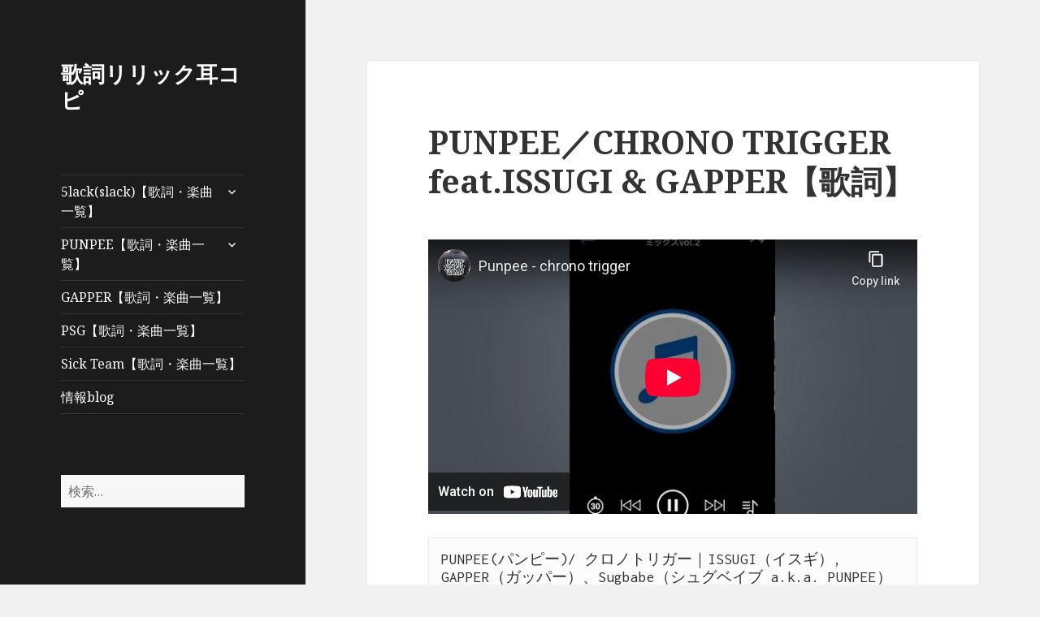

--- FILE ---
content_type: text/html; charset=UTF-8
request_url: https://jplyrics.net/punpee/chronotrigger/?replytocom=21974
body_size: 22753
content:
<!DOCTYPE html><html lang="ja" id="html"
 prefix="og: https://ogp.me/ns#"  class="no-js"><head><meta charset="UTF-8"><meta name="viewport" content="width=device-width"><link rel="profile" href="https://gmpg.org/xfn/11"><link rel="pingback" href="https://jplyrics.net/xmlrpc.php"> <!--[if lt IE 9]> <script src="https://jplyrics.net/wp-content/themes/twentyfifteen/js/html5.js?ver=3.7.0"></script> <![endif]--> <script>(function(html){html.className = html.className.replace(/\bno-js\b/,'js')})(document.documentElement);</script> <link media="all" href="https://jplyrics.net/wp-content/cache/autoptimize/2/css/autoptimize_8d780370ad9be4fb6ee3f0757340b94e.css" rel="stylesheet"><title>PUNPEE／CHRONO TRIGGER ft.ISSUGI,GAPPER【歌詞】リリック耳コピ</title><meta name="description" content="https://www.youtube.com/watch?v=2WfeXsGbEIA PUNPEE(パンピー … 続きを読む PUNPEE／CHRONO TRIGGER feat.ISSUGI &amp; GAPPER【歌詞】"/><link rel="canonical" href="https://jplyrics.net/punpee/chronotrigger/" /><meta property="og:site_name" content="歌詞リリック耳コピ |" /><meta property="og:type" content="article" /><meta property="og:title" content="PUNPEE／CHRONO TRIGGER ft.ISSUGI,GAPPER【歌詞】リリック耳コピ" /><meta property="og:description" content="https://www.youtube.com/watch?v=2WfeXsGbEIA PUNPEE(パンピー … 続きを読む PUNPEE／CHRONO TRIGGER feat.ISSUGI &amp; GAPPER【歌詞】" /><meta property="og:url" content="https://jplyrics.net/punpee/chronotrigger/" /><meta property="article:published_time" content="2015-10-03T13:32:02Z" /><meta property="article:modified_time" content="2020-05-09T15:43:45Z" /><meta name="twitter:card" content="summary" /><meta name="twitter:domain" content="jplyrics.net" /><meta name="twitter:title" content="PUNPEE／CHRONO TRIGGER ft.ISSUGI,GAPPER【歌詞】リリック耳コピ" /><meta name="twitter:description" content="https://www.youtube.com/watch?v=2WfeXsGbEIA PUNPEE(パンピー … 続きを読む PUNPEE／CHRONO TRIGGER feat.ISSUGI &amp; GAPPER【歌詞】" /><meta name="google" content="nositelinkssearchbox" /> <script type="application/ld+json" class="aioseo-schema">{"@context":"https:\/\/schema.org","@graph":[{"@type":"WebSite","@id":"https:\/\/jplyrics.net\/#website","url":"https:\/\/jplyrics.net\/","name":"\u6b4c\u8a5e\u30ea\u30ea\u30c3\u30af\u8033\u30b3\u30d4","publisher":{"@id":"https:\/\/jplyrics.net\/#organization"}},{"@type":"Organization","@id":"https:\/\/jplyrics.net\/#organization","name":"\u6b4c\u8a5e\u30ea\u30ea\u30c3\u30af\u8033\u30b3\u30d4","url":"https:\/\/jplyrics.net\/"},{"@type":"BreadcrumbList","@id":"https:\/\/jplyrics.net\/punpee\/chronotrigger\/#breadcrumblist","itemListElement":[{"@type":"ListItem","@id":"https:\/\/jplyrics.net\/#listItem","position":"1","item":{"@type":"WebPage","@id":"https:\/\/jplyrics.net\/","name":"\u30db\u30fc\u30e0","description":"5lack(slack)\u3010\u6b4c\u8a5e\u30fb\u697d\u66f2\u4e00\u89a7\u3011\uff1e 2025\u5e74\u30db\u30fc\u30e0\u30da\u30fc\u30b8\u306e\u30a2\u30fc\u30b7\u30e3\u3088\u308a PUNPEE\u3010\u6b4c\u8a5e\u30fb\u697d\u66f2\u4e00 \u2026 \u7d9a\u304d\u3092\u8aad\u3080 PUNPEE\uff0fCHRONO TRIGGER feat.ISSUGI & GAPPER\u3010\u6b4c\u8a5e\u3011","url":"https:\/\/jplyrics.net\/"},"nextItem":"https:\/\/jplyrics.net\/punpee\/#listItem"},{"@type":"ListItem","@id":"https:\/\/jplyrics.net\/punpee\/#listItem","position":"2","item":{"@type":"WebPage","@id":"https:\/\/jplyrics.net\/punpee\/","name":"PUNPEE\u3010\u6b4c\u8a5e\u30fb\u697d\u66f2\u4e00\u89a7\u3011","description":"\u203b2021\u5e74\u9803\u304b\u3089\u307b\u307c\u6b4c\u8a5e\u30ab\u30fc\u30c9\u304c\u3042\u308b\u3088\u3046\u306b\u306a\u3063\u305f\u306e\u3067\u8ffd\u52a0\u306e\u63b2\u8f09\u7d42\u4e86 \u30ea\u30ea\u30fc\u30b9\u5e74\uff1a 20 \u2026 \u7d9a\u304d\u3092\u8aad\u3080 PUNPEE\uff0fCHRONO TRIGGER feat.ISSUGI & GAPPER\u3010\u6b4c\u8a5e\u3011","url":"https:\/\/jplyrics.net\/punpee\/"},"nextItem":"https:\/\/jplyrics.net\/punpee\/chronotrigger\/#listItem","previousItem":"https:\/\/jplyrics.net\/#listItem"},{"@type":"ListItem","@id":"https:\/\/jplyrics.net\/punpee\/chronotrigger\/#listItem","position":"3","item":{"@type":"WebPage","@id":"https:\/\/jplyrics.net\/punpee\/chronotrigger\/","name":"PUNPEE\uff0fCHRONO TRIGGER feat.ISSUGI & GAPPER\u3010\u6b4c\u8a5e\u3011","description":"https:\/\/www.youtube.com\/watch?v=2WfeXsGbEIA PUNPEE(\u30d1\u30f3\u30d4\u30fc \u2026 \u7d9a\u304d\u3092\u8aad\u3080 PUNPEE\uff0fCHRONO TRIGGER feat.ISSUGI & GAPPER\u3010\u6b4c\u8a5e\u3011","url":"https:\/\/jplyrics.net\/punpee\/chronotrigger\/"},"previousItem":"https:\/\/jplyrics.net\/punpee\/#listItem"}]},{"@type":"WebPage","@id":"https:\/\/jplyrics.net\/punpee\/chronotrigger\/#webpage","url":"https:\/\/jplyrics.net\/punpee\/chronotrigger\/","name":"PUNPEE\uff0fCHRONO TRIGGER ft.ISSUGI,GAPPER\u3010\u6b4c\u8a5e\u3011\u30ea\u30ea\u30c3\u30af\u8033\u30b3\u30d4","description":"https:\/\/www.youtube.com\/watch?v=2WfeXsGbEIA PUNPEE(\u30d1\u30f3\u30d4\u30fc \u2026 \u7d9a\u304d\u3092\u8aad\u3080 PUNPEE\uff0fCHRONO TRIGGER feat.ISSUGI & GAPPER\u3010\u6b4c\u8a5e\u3011","inLanguage":"ja","isPartOf":{"@id":"https:\/\/jplyrics.net\/#website"},"breadcrumb":{"@id":"https:\/\/jplyrics.net\/punpee\/chronotrigger\/#breadcrumblist"},"datePublished":"2015-10-03T13:32:02+09:00","dateModified":"2020-05-09T15:43:45+09:00"}]}</script> <link rel='dns-prefetch' href='//netdna.bootstrapcdn.com' /><link rel='dns-prefetch' href='//fonts.googleapis.com' /><link href='https://fonts.gstatic.com' crossorigin rel='preconnect' /><link rel="alternate" type="application/rss+xml" title="歌詞リリック耳コピ &raquo; フィード" href="https://jplyrics.net/feed/" /><link rel="alternate" type="application/rss+xml" title="歌詞リリック耳コピ &raquo; コメントフィード" href="https://jplyrics.net/comments/feed/" /><link rel="alternate" type="application/rss+xml" title="歌詞リリック耳コピ &raquo; PUNPEE／CHRONO TRIGGER feat.ISSUGI &#038; GAPPER【歌詞】 のコメントのフィード" href="https://jplyrics.net/punpee/chronotrigger/feed/" />  <script>window._wpemojiSettings = {"baseUrl":"https:\/\/s.w.org\/images\/core\/emoji\/15.0.3\/72x72\/","ext":".png","svgUrl":"https:\/\/s.w.org\/images\/core\/emoji\/15.0.3\/svg\/","svgExt":".svg","source":{"concatemoji":"https:\/\/jplyrics.net\/wp-includes\/js\/wp-emoji-release.min.js?ver=6.5.5"}};
/*! This file is auto-generated */
!function(i,n){var o,s,e;function c(e){try{var t={supportTests:e,timestamp:(new Date).valueOf()};sessionStorage.setItem(o,JSON.stringify(t))}catch(e){}}function p(e,t,n){e.clearRect(0,0,e.canvas.width,e.canvas.height),e.fillText(t,0,0);var t=new Uint32Array(e.getImageData(0,0,e.canvas.width,e.canvas.height).data),r=(e.clearRect(0,0,e.canvas.width,e.canvas.height),e.fillText(n,0,0),new Uint32Array(e.getImageData(0,0,e.canvas.width,e.canvas.height).data));return t.every(function(e,t){return e===r[t]})}function u(e,t,n){switch(t){case"flag":return n(e,"\ud83c\udff3\ufe0f\u200d\u26a7\ufe0f","\ud83c\udff3\ufe0f\u200b\u26a7\ufe0f")?!1:!n(e,"\ud83c\uddfa\ud83c\uddf3","\ud83c\uddfa\u200b\ud83c\uddf3")&&!n(e,"\ud83c\udff4\udb40\udc67\udb40\udc62\udb40\udc65\udb40\udc6e\udb40\udc67\udb40\udc7f","\ud83c\udff4\u200b\udb40\udc67\u200b\udb40\udc62\u200b\udb40\udc65\u200b\udb40\udc6e\u200b\udb40\udc67\u200b\udb40\udc7f");case"emoji":return!n(e,"\ud83d\udc26\u200d\u2b1b","\ud83d\udc26\u200b\u2b1b")}return!1}function f(e,t,n){var r="undefined"!=typeof WorkerGlobalScope&&self instanceof WorkerGlobalScope?new OffscreenCanvas(300,150):i.createElement("canvas"),a=r.getContext("2d",{willReadFrequently:!0}),o=(a.textBaseline="top",a.font="600 32px Arial",{});return e.forEach(function(e){o[e]=t(a,e,n)}),o}function t(e){var t=i.createElement("script");t.src=e,t.defer=!0,i.head.appendChild(t)}"undefined"!=typeof Promise&&(o="wpEmojiSettingsSupports",s=["flag","emoji"],n.supports={everything:!0,everythingExceptFlag:!0},e=new Promise(function(e){i.addEventListener("DOMContentLoaded",e,{once:!0})}),new Promise(function(t){var n=function(){try{var e=JSON.parse(sessionStorage.getItem(o));if("object"==typeof e&&"number"==typeof e.timestamp&&(new Date).valueOf()<e.timestamp+604800&&"object"==typeof e.supportTests)return e.supportTests}catch(e){}return null}();if(!n){if("undefined"!=typeof Worker&&"undefined"!=typeof OffscreenCanvas&&"undefined"!=typeof URL&&URL.createObjectURL&&"undefined"!=typeof Blob)try{var e="postMessage("+f.toString()+"("+[JSON.stringify(s),u.toString(),p.toString()].join(",")+"));",r=new Blob([e],{type:"text/javascript"}),a=new Worker(URL.createObjectURL(r),{name:"wpTestEmojiSupports"});return void(a.onmessage=function(e){c(n=e.data),a.terminate(),t(n)})}catch(e){}c(n=f(s,u,p))}t(n)}).then(function(e){for(var t in e)n.supports[t]=e[t],n.supports.everything=n.supports.everything&&n.supports[t],"flag"!==t&&(n.supports.everythingExceptFlag=n.supports.everythingExceptFlag&&n.supports[t]);n.supports.everythingExceptFlag=n.supports.everythingExceptFlag&&!n.supports.flag,n.DOMReady=!1,n.readyCallback=function(){n.DOMReady=!0}}).then(function(){return e}).then(function(){var e;n.supports.everything||(n.readyCallback(),(e=n.source||{}).concatemoji?t(e.concatemoji):e.wpemoji&&e.twemoji&&(t(e.twemoji),t(e.wpemoji)))}))}((window,document),window._wpemojiSettings);</script> <link rel='stylesheet' id='pz-linkcard-css' href='https://jplyrics.net/wp-content/cache/autoptimize/2/css/autoptimize_single_912f27fa2c6eaf04b3fb9d7d371b705b.css?ver=2.5.3.1.3' media='all' /><link rel='stylesheet' id='font-awesome-css' href='//netdna.bootstrapcdn.com/font-awesome/4.1.0/css/font-awesome.css' media='screen' /><link crossorigin="anonymous" rel='stylesheet' id='twentyfifteen-fonts-css' href='https://fonts.googleapis.com/css?family=Noto+Sans%3A400italic%2C700italic%2C400%2C700%7CNoto+Serif%3A400italic%2C700italic%2C400%2C700%7CInconsolata%3A400%2C700&#038;subset=latin%2Clatin-ext&#038;display=fallback' media='all' /> <!--[if lt IE 9]><link rel='stylesheet' id='twentyfifteen-ie-css' href='https://jplyrics.net/wp-content/themes/twentyfifteen/css/ie.css?ver=20170916' media='all' /> <![endif]--> <!--[if lt IE 8]><link rel='stylesheet' id='twentyfifteen-ie7-css' href='https://jplyrics.net/wp-content/themes/twentyfifteen/css/ie7.css?ver=20141210' media='all' /> <![endif]--> <script src="https://jplyrics.net/wp-includes/js/jquery/jquery.min.js?ver=3.7.1" id="jquery-core-js"></script> <link rel="https://api.w.org/" href="https://jplyrics.net/wp-json/" /><link rel="alternate" type="application/json" href="https://jplyrics.net/wp-json/wp/v2/pages/1169" /><link rel="EditURI" type="application/rsd+xml" title="RSD" href="https://jplyrics.net/xmlrpc.php?rsd" /><meta name="generator" content="WordPress 6.5.5" /><link rel='shortlink' href='https://jplyrics.net/?p=1169' /><link rel="alternate" type="application/json+oembed" href="https://jplyrics.net/wp-json/oembed/1.0/embed?url=https%3A%2F%2Fjplyrics.net%2Fpunpee%2Fchronotrigger%2F" /><link rel="alternate" type="text/xml+oembed" href="https://jplyrics.net/wp-json/oembed/1.0/embed?url=https%3A%2F%2Fjplyrics.net%2Fpunpee%2Fchronotrigger%2F&#038;format=xml" /> <script src='https://www.superhitoshi.com/?dm=752629e79edd268860273d6925fbaa3c&amp;action=load&amp;blogid=2&amp;siteid=1&amp;t=1440758264&amp;back=https%3A%2F%2Fjplyrics.net%2Fpunpee%2Fchronotrigger%2F%3Freplytocom%3D21974' type='text/javascript'></script><meta name="google-site-verification" content="bR5e-5nEBaTVtzdWtMJv0Vo5B9gIP8PtAyAN33rxYNk" /><link rel="icon" href="https://jplyrics.net/wp-content/uploads/sites/2/2021/04/cropped-ad09ebc8944480ec47b6129ee6244d66-32x32.png" sizes="32x32" /><link rel="icon" href="https://jplyrics.net/wp-content/uploads/sites/2/2021/04/cropped-ad09ebc8944480ec47b6129ee6244d66-192x192.png" sizes="192x192" /><link rel="apple-touch-icon" href="https://jplyrics.net/wp-content/uploads/sites/2/2021/04/cropped-ad09ebc8944480ec47b6129ee6244d66-180x180.png" /><meta name="msapplication-TileImage" content="https://jplyrics.net/wp-content/uploads/sites/2/2021/04/cropped-ad09ebc8944480ec47b6129ee6244d66-270x270.png" /><meta data-pso-pv="1.2.1" data-pso-pt="page" data-pso-th="51027f8e65da2c0db16efa57368ffff6"><script async src="//pagead2.googlesyndication.com/pagead/js/adsbygoogle.js"></script><script pagespeed_no_defer="" data-pso-version="20170403_083938">window.dynamicgoogletags={config:[]};dynamicgoogletags.config=["ca-pub-5308716486891109",[[[["DIV",null,"widget-area",[]],["10px","10px",1],3,[0],"6612012882",0]]],[[[[null,[[120,139]],null,19,1,1],[null,[[260,279],[340,359],[400,459]],null,29,1,1],[null,[[280,299]],null,30,1,1],[null,[[360,399],[460,519]],null,33,1,1]],[[["BODY",0,null,[]],["10px","10px",1],1,[4],null,0,null,null,2],[["HEADER",0,null,[]],["10px","10px",1],3,[2],null,0,null,null,5],[["DIV",null,"comments",[]],["10px","10px",1],0,[1],null,0,null,null,7],[["DIV",null,"respond",[]],["10px","10px",1],3,[3],null,0,null,null,8],[["DIV",null,"comments",[]],["10px","10px",1],3,[5],null,0,null,null,7],[["DIV",null,null,["site-info"]],["10px","10px",1],0,[5],null,0,null,null,5],[["DIV",null,null,["site-info"]],["10px","10px",1],3,[5],null,0,null,null,5],[["BODY",0,null,[]],["10px","24px",1],2,[5],null,0,null,null,2],[["ARTICLE",0,null,[],1],["10px","24px",0],0,[0],null,0,null,null,9],[["ARTICLE",0,null,[],2],["10px","24px",0],0,[0],null,0,null,null,9],[["ARTICLE",0,null,[],-1],["10px","24px",0],3,[0],null,0,null,null,9],[["DIV",null,null,["site-branding"]],["10px","10px",1],2,[1],null,0,null,null,6],[["ARTICLE",0,null,[],3],["10px","24px",0],0,[0],null,0,null,null,9]],["7794368086","9271101287","1747834488","3224567684","4701300887"],["ARTICLE",null,null,[]],"20170214_040801",1]],"WordPressPage","6751613685",null,0.01,null,[null,1494919944107],0.01,1,null,null,"http://jplyrics.net"];(function(){var h=this,aa=function(a){var b=typeof a;if("object"==b)if(a){if(a instanceof Array)return"array";if(a instanceof Object)return b;var c=Object.prototype.toString.call(a);if("[object Window]"==c)return"object";if("[object Array]"==c||"number"==typeof a.length&&"undefined"!=typeof a.splice&&"undefined"!=typeof a.propertyIsEnumerable&&!a.propertyIsEnumerable("splice"))return"array";if("[object Function]"==c||"undefined"!=typeof a.call&&"undefined"!=typeof a.propertyIsEnumerable&&!a.propertyIsEnumerable("call"))return"function"}else return"null";
else if("function"==b&&"undefined"==typeof a.call)return"object";return b},p=function(a){return"number"==typeof a},ba=function(a,b){var c=Array.prototype.slice.call(arguments,1);return function(){var b=c.slice();b.push.apply(b,arguments);return a.apply(this,b)}},r=function(a,b){function c(){}c.prototype=b.prototype;a.Ra=b.prototype;a.prototype=new c;a.prototype.constructor=a;a.Ta=function(a,c,f){for(var d=Array(arguments.length-2),e=2;e<arguments.length;e++)d[e-2]=arguments[e];return b.prototype[c].apply(a,
d)}};var ca=String.prototype.trim?function(a){return a.trim()}:function(a){return a.replace(/^[\s\xa0]+|[\s\xa0]+$/g,"")},da=function(a,b){return a<b?-1:a>b?1:0},ea=function(a){return String(a).replace(/\-([a-z])/g,function(a,c){return c.toUpperCase()})};var fa=Array.prototype.forEach?function(a,b,c){Array.prototype.forEach.call(a,b,c)}:function(a,b,c){for(var d=a.length,e="string"==typeof a?a.split(""):a,f=0;f<d;f++)f in e&&b.call(c,e[f],f,a)};var ga=function(a){ga[" "](a);return a};ga[" "]=function(){};var ia=function(a,b){var c=ha;Object.prototype.hasOwnProperty.call(c,a)||(c[a]=b(a))};var t;a:{var ja=h.navigator;if(ja){var ka=ja.userAgent;if(ka){t=ka;break a}}t=""}var v=function(a){return-1!=t.indexOf(a)};var la=v("Opera"),w=v("Trident")||v("MSIE"),ma=v("Edge"),na=v("Gecko")&&!(-1!=t.toLowerCase().indexOf("webkit")&&!v("Edge"))&&!(v("Trident")||v("MSIE"))&&!v("Edge"),oa=-1!=t.toLowerCase().indexOf("webkit")&&!v("Edge"),pa=function(){var a=h.document;return a?a.documentMode:void 0},qa;
a:{var ra="",sa=function(){var a=t;if(na)return/rv\:([^\);]+)(\)|;)/.exec(a);if(ma)return/Edge\/([\d\.]+)/.exec(a);if(w)return/\b(?:MSIE|rv)[: ]([^\);]+)(\)|;)/.exec(a);if(oa)return/WebKit\/(\S+)/.exec(a);if(la)return/(?:Version)[ \/]?(\S+)/.exec(a)}();sa&&(ra=sa?sa[1]:"");if(w){var ta=pa();if(null!=ta&&ta>parseFloat(ra)){qa=String(ta);break a}}qa=ra}
var ua=qa,ha={},va=function(a){ia(a,function(){for(var b=0,c=ca(String(ua)).split("."),d=ca(String(a)).split("."),e=Math.max(c.length,d.length),f=0;0==b&&f<e;f++){var g=c[f]||"",k=d[f]||"";do{g=/(\d*)(\D*)(.*)/.exec(g)||["","","",""];k=/(\d*)(\D*)(.*)/.exec(k)||["","","",""];if(0==g[0].length&&0==k[0].length)break;b=da(0==g[1].length?0:parseInt(g[1],10),0==k[1].length?0:parseInt(k[1],10))||da(0==g[2].length,0==k[2].length)||da(g[2],k[2]);g=g[3];k=k[3]}while(0==b)}return 0<=b})},wa;var xa=h.document;
wa=xa&&w?pa()||("CSS1Compat"==xa.compatMode?parseInt(ua,10):5):void 0;var x=function(){},ya="function"==typeof Uint8Array,z=function(a,b,c){a.a=null;b||(b=[]);a.Va=void 0;a.M=-1;a.l=b;a:{if(a.l.length){b=a.l.length-1;var d=a.l[b];if(d&&"object"==typeof d&&"array"!=aa(d)&&!(ya&&d instanceof Uint8Array)){a.R=b-a.M;a.G=d;break a}}a.R=Number.MAX_VALUE}a.Ua={};if(c)for(b=0;b<c.length;b++)d=c[b],d<a.R?(d+=a.M,a.l[d]=a.l[d]||y):a.G[d]=a.G[d]||y},y=[],A=function(a,b){if(b<a.R){b+=a.M;var c=a.l[b];return c===y?a.l[b]=[]:c}c=a.G[b];return c===y?a.G[b]=[]:c},Aa=function(a){a=
A(za,a);return null==a?a:+a},B=function(a,b,c){b<a.R?a.l[b+a.M]=c:a.G[b]=c},C=function(a,b,c){a.a||(a.a={});if(!a.a[c]){var d=A(a,c);d&&(a.a[c]=new b(d))}return a.a[c]},D=function(a,b,c){a.a||(a.a={});if(!a.a[c]){for(var d=A(a,c),e=[],f=0;f<d.length;f++)e[f]=new b(d[f]);a.a[c]=e}b=a.a[c];b==y&&(b=a.a[c]=[]);return b},Ba=function(a,b,c){a.a||(a.a={});c=c||[];for(var d=[],e=0;e<c.length;e++)d[e]=E(c[e]);a.a[b]=c;B(a,b,d)},Ca=function(a){if(a.a)for(var b in a.a){var c=a.a[b];if("array"==aa(c))for(var d=
0;d<c.length;d++)c[d]&&E(c[d]);else c&&E(c)}},E=function(a){Ca(a);return a.l};x.prototype.toString=function(){Ca(this);return this.l.toString()};var Da=function(a){var b;if("array"==aa(a)){for(var c=Array(a.length),d=0;d<a.length;d++)null!=(b=a[d])&&(c[d]="object"==typeof b?Da(b):b);return c}if(ya&&a instanceof Uint8Array)return new Uint8Array(a);c={};for(d in a)null!=(b=a[d])&&(c[d]="object"==typeof b?Da(b):b);return c};var Ea=function(a,b){this.events=[];this.Ga=b||h;var c=null;b&&(b.google_js_reporting_queue=b.google_js_reporting_queue||[],this.events=b.google_js_reporting_queue,c=b.google_measure_js_timing);this.ia=null!=c?c:Math.random()<a};Ea.prototype.disable=function(){fa(this.events,this.ya,this);this.events.length=0;this.ia=!1};Ea.prototype.ya=function(a){var b=this.Ga.performance;a&&b&&b.clearMarks&&(b.clearMarks("goog_"+a.uniqueId+"_start"),b.clearMarks("goog_"+a.uniqueId+"_end"))};var Fa=function(){var a=!1;try{var b=Object.defineProperty({},"passive",{get:function(){a=!0}});h.addEventListener("test",null,b)}catch(c){}return a}();var Ha=function(){var a=Ga;try{var b;if(b=!!a&&null!=a.location.href)a:{try{ga(a.foo);b=!0;break a}catch(c){}b=!1}return b}catch(c){return!1}},Ia=function(a,b){for(var c in a)Object.prototype.hasOwnProperty.call(a,c)&&b.call(void 0,a[c],c,a)};var Ja=function(a,b,c,d,e){this.la=c||4E3;this.H=a||"&";this.wa=b||",$";this.T=void 0!==d?d:"trn";this.Sa=e||null;this.va=!1;this.V={};this.Ja=0;this.L=[]},Ma=function(a,b,c,d){b=b+"//"+c+d;var e=Ka(a)-d.length-0;if(0>e)return"";a.L.sort(function(a,b){return a-b});d=null;c="";for(var f=0;f<a.L.length;f++)for(var g=a.L[f],k=a.V[g],m=0;m<k.length;m++){if(!e){d=null==d?g:d;break}var l=La(k[m],a.H,a.wa);if(l){l=c+l;if(e>=l.length){e-=l.length;b+=l;c=a.H;break}else a.va&&(c=e,l[c-1]==a.H&&--c,b+=l.substr(0,
c),c=a.H,e=0);d=null==d?g:d}}f="";a.T&&null!=d&&(f=c+a.T+"="+(a.Sa||d));return b+f+""},Ka=function(a){if(!a.T)return a.la;var b=1,c;for(c in a.V)b=c.length>b?c.length:b;return a.la-a.T.length-b-a.H.length-1},La=function(a,b,c,d,e){var f=[];Ia(a,function(a,k){(a=Na(a,b,c,d,e))&&f.push(k+"="+a)});return f.join(b)},Na=function(a,b,c,d,e){if(null==a)return"";b=b||"&";c=c||",$";"string"==typeof c&&(c=c.split(""));if(a instanceof Array){if(d=d||0,d<c.length){for(var f=[],g=0;g<a.length;g++)f.push(Na(a[g],
b,c,d+1,e));return f.join(c[d])}}else if("object"==typeof a)return e=e||0,2>e?encodeURIComponent(La(a,b,c,d,e+1)):"...";return encodeURIComponent(String(a))};var Ra=function(a,b,c,d){var e=Pa;if((c?e.Pa:Math.random())<(d||e.za))try{var f;b instanceof Ja?f=b:(f=new Ja,Ia(b,function(a,b){var c=f,d=c.Ja++,e={};e[b]=a;a=[e];c.L.push(d);c.V[d]=a}));var g=Ma(f,e.Ma,e.Ba,e.La+a+"&");g&&Qa(g)}catch(k){}},Qa=function(a){h.google_image_requests||(h.google_image_requests=[]);var b=h.document.createElement("img");b.src=a;h.google_image_requests.push(b)};var Sa;if(!(Sa=!na&&!w)){var Ta;if(Ta=w)Ta=9<=Number(wa);Sa=Ta}Sa||na&&va("1.9.1");w&&va("9");var F=function(a,b,c,d){this.top=a;this.right=b;this.bottom=c;this.left=d};F.prototype.floor=function(){this.top=Math.floor(this.top);this.right=Math.floor(this.right);this.bottom=Math.floor(this.bottom);this.left=Math.floor(this.left);return this};var Ua=document,Va=window;var Wa=!!window.google_async_iframe_id,Ga=Wa&&window.parent||window;var Pa,G;if(Wa&&!Ha()){var Xa="."+Ua.domain;try{for(;2<Xa.split(".").length&&!Ha();)Ua.domain=Xa=Xa.substr(Xa.indexOf(".")+1),Ga=window.parent}catch(a){}Ha()||(Ga=window)}G=Ga;var Ya=new Ea(1,G);Pa=new function(){this.Ma="http:"===Va.location.protocol?"http:":"https:";this.Ba="pagead2.googlesyndication.com";this.La="/pagead/gen_204?id=";this.za=.01;this.Pa=Math.random()};
if("complete"==G.document.readyState)G.google_measure_js_timing||Ya.disable();else if(Ya.ia){var Za=function(){G.google_measure_js_timing||Ya.disable()};G.addEventListener?G.addEventListener("load",Za,Fa?void 0:!1):G.attachEvent&&G.attachEvent("onload",Za)};var H=function(a){this.na={};this.na.c=a;this.o=[];this.u=null;this.v=[];this.ea=0};H.prototype.g=function(a){for(var b=0;b<this.o.length;b++)if(this.o[b]==a)return this;this.o.push(a);return this};var $a=function(a,b){a.u=a.u?a.u:b;return a};H.prototype.C=function(a){for(var b=0;b<this.v.length;b++)if(this.v[b]==a)return this;this.v.push(a);return this};
H.prototype.getData=function(a){var b=this.na,c={},d;for(d in b)c[d]=b[d];0<this.ea&&(c.t=this.ea);c.err=this.o.join();c.warn=this.v.join();if(this.u){c.excp_n=this.u.name;c.excp_m=this.u.message&&this.u.message.substring(0,512);if(b=this.u.stack){d=this.u.stack;try{-1==d.indexOf("")&&(d="\n"+d);for(var e;d!=e;)e=d,d=d.replace(/((https?:\/..*\/)[^\/:]*:\d+(?:.|\n)*)\2/,"$1");b=d.replace(/\n */g,"\n")}catch(f){b=""}}c.excp_s=b}c.w=0<a.innerWidth?a.innerWidth:null;c.h=0<a.innerHeight?a.innerHeight:
null;return c};var bb=function(a,b){ab(a,a.Ea,a.X,b)},ab=function(a,b,c,d){var e=d.u;d=d.getData(a.K);a.Ha?(d.type=b,a.K.console.log(d),e&&a.K.console.error(e)):0<c&&(d.r=c,Ra(b,d,"jserror"!=b,c))};var I=function(a){return a.dynamicgoogletags=a.dynamicgoogletags||{}};var J=function(a){z(this,a,cb)};r(J,x);var cb=[4];J.prototype.getId=function(){return A(this,3)};var K=function(a){z(this,a,null)};r(K,x);var db=function(a){z(this,a,null)};r(db,x);var L=function(a){return C(a,J,1)},fb=function(a){z(this,a,eb)};r(fb,x);var eb=[1];fb.prototype.i=function(){return D(this,db,1)};fb.prototype.pa=function(a){Ba(this,1,a)};var M=function(a){z(this,a,gb)};r(M,x);var gb=[2];M.prototype.ka=function(){return A(this,3)};M.prototype.qa=function(a){B(this,3,a)};var hb=function(a){z(this,a,null)};r(hb,x);var N=function(a){z(this,a,ib)};r(N,x);var ib=[1,2,3];N.prototype.i=function(){return D(this,db,2)};
N.prototype.pa=function(a){Ba(this,2,a)};var O=function(a){z(this,a,jb)};r(O,x);var jb=[3];O.prototype.A=function(){return A(this,1)};O.prototype.D=function(){return C(this,fb,2)};O.prototype.O=function(){return A(this,4)};O.prototype.ka=function(){return A(this,5)};O.prototype.qa=function(a){B(this,5,a)};O.prototype.N=function(){return C(this,kb,9)};var kb=function(a){z(this,a,null)};r(kb,x);var lb=function(a){this.m=a;this.sa=[]};lb.prototype.f=function(){return 0<D(this.m,N,3).length?D(this.m,N,3)[0]:null};var mb=function(a){var b=["adsbygoogle-placeholder"];a=a.className?a.className.split(/\s+/):[];for(var c={},d=0;d<a.length;++d)c[a[d]]=!0;for(d=0;d<b.length;++d)if(!c[b[d]])return!1;return!0};var nb=function(a,b){for(var c=0;c<b.length;c++){var d=b[c],e=ea(d.Wa);a[e]=d.value}},qb=function(a,b){var c=ob;b.setAttribute("data-adsbygoogle-status","reserved");b={element:b};(c=c&&c.Na)&&(b.params=c);pb(a).push(b)},pb=function(a){return a.adsbygoogle=a.adsbygoogle||[]};var rb=function(a,b){if(!a)return!1;a=b.getComputedStyle?b.getComputedStyle(a,null):a.currentStyle;if(!a)return!1;a=a.cssFloat||a.styleFloat;return"left"==a||"right"==a},sb=function(a){for(a=a.previousSibling;a&&1!=a.nodeType;)a=a.previousSibling;return a?a:null},tb=function(a){return!!a.nextSibling||!!a.parentNode&&tb(a.parentNode)};var ub=function(a,b){var c=a.length;if(null!=c)for(var d=0;d<c;d++)b.call(void 0,a[d],d)};var vb=function(a,b,c,d){this.ma=a;this.$=b;this.aa=c;this.P=d};vb.prototype.query=function(a){var b=[];try{b=a.querySelectorAll(this.ma)}catch(f){}if(!b.length)return[];a=b;b=a.length;if(0<b){for(var c=Array(b),d=0;d<b;d++)c[d]=a[d];a=c}else a=[];a=wb(this,a);p(this.$)&&(b=this.$,0>b&&(b+=a.length),a=0<=b&&b<a.length?[a[b]]:[]);if(p(this.aa)){b=[];for(c=0;c<a.length;c++){var d=xb(a[c]),e=this.aa;0>e&&(e+=d.length);0<=e&&e<d.length&&b.push(d[e])}a=b}return a};
vb.prototype.toString=function(){return JSON.stringify({nativeQuery:this.ma,occurrenceIndex:this.$,paragraphIndex:this.aa,ignoreMode:this.P})};
var wb=function(a,b){if(null==a.P)return b;switch(a.P){case 1:return b.slice(1);case 2:return b.slice(0,b.length-1);case 3:return b.slice(1,b.length-1);case 0:return b;default:throw Error("Unknown ignore mode: "+a.P);}},xb=function(a){var b=[];ub(a.getElementsByTagName("p"),function(a){100<=yb(a)&&b.push(a)});return b},yb=function(a){if(3==a.nodeType)return a.length;if(1!=a.nodeType||"SCRIPT"==a.tagName)return 0;var b=0;ub(a.childNodes,function(a){b+=yb(a)});return b},zb=function(a){return 0==a.length||
isNaN(a[0])?a:"\\"+(30+parseInt(a[0],10))+" "+a.substring(1)};var Ab=function(a,b){var c=0,d=A(a,6);if(void 0!==d)switch(d){case 0:c=1;break;case 1:c=2;break;case 2:c=3}var d=null,e=A(a,7);if(A(a,1)||a.getId()||0<A(a,4).length){var f=a.getId(),g=A(a,1),e=A(a,4),d=A(a,2);a=A(a,5);var k="";g&&(k+=g);f&&(k+="#"+zb(f));if(e)for(f=0;f<e.length;f++)k+="."+zb(e[f]);d=(e=k)?new vb(e,d,a,c):null}else e&&(d=new vb(e,A(a,2),A(a,5),c));return d?d.query(b):[]},Bb=function(a,b){if(a==b)return!0;if(!a||!b||A(a,1)!=A(b,1)||A(a,2)!=A(b,2)||a.getId()!=b.getId()||A(a,7)!=A(b,
7)||A(a,5)!=A(b,5)||A(a,6)!=A(b,6))return!1;a=A(a,4);b=A(b,4);if(a||b)if(a&&b&&a.length==b.length)for(var c=0;c<a.length;c++){if(a[c]!=b[c])return!1}else return!1;return!0};var Cb=function(a){a=a.document;return("CSS1Compat"==a.compatMode?a.documentElement:a.body)||{}},Db=function(a){return void 0===a.pageYOffset?(a.document.documentElement||a.document.body.parentNode||a.document.body).scrollTop:a.pageYOffset};var Eb=function(a,b){b=L(b);if(!b)return null;a=Ab(b,a);return 0<a.length?a[0]:null},Gb=function(a,b){b=Fb(a,b,!0);return p(b)&&!(b<=Cb(a).clientHeight)},Hb=function(a,b){return a.body?b-a.body.getBoundingClientRect().top:b},Fb=function(a,b,c){if(!c||!p(A(b,8))){var d=Eb(a.document,b);if(d){var e=null!=C(b,K,2)?A(C(b,K,2),3):void 0;c=a.document.createElement("div");c.className="googlepublisherpluginad";var f=c.style;f.textAlign="center";f.width="100%";f.height="0px";f.clear=e?"both":"none";Ib(c,d,
A(b,3));d=c.getBoundingClientRect().top+Db(a);c.parentNode.removeChild(c);B(b,8,d)}}b=A(b,8);return p(b)?b-Db(a):null},Jb={0:0,1:1,2:2,3:3},Kb={0:"auto",1:"horizontal",2:"vertical",3:"rectangle"},Lb=function(a,b){a.sort(function(a,d){a=Fb(b,a,!0);a=p(a)?a:Number.POSITIVE_INFINITY;d=Fb(b,d,!0);d=p(d)?d:Number.POSITIVE_INFINITY;return a-d})},Ib=function(a,b,c){switch(Jb[c]){case 0:b.parentNode&&b.parentNode.insertBefore(a,b);break;case 3:if(c=b.parentNode){var d=b.nextSibling;if(d&&d.parentNode!=c)for(;d&&
8==d.nodeType;)d=d.nextSibling;c.insertBefore(a,d)}break;case 1:b.insertBefore(a,b.firstChild);break;case 2:b.appendChild(a)}if(1!=b.nodeType?0:"INS"==b.tagName&&mb(b))b.style.display="block"};var ob=new function(){this.ha="googlepublisherpluginad";this.Na={google_tag_origin:"pso"}},P=function(a){this.b=a;this.j=[];this.da=0;this.o=[];this.v=[];this.Y=null;this.oa=!1},Mb=function(a,b){a=C(a.f(),J,4);if(!(a&&b&&A(b,1)==A(a,1)&&b.getId()==a.getId()&&p(A(b,2))&&p(A(b,5))))return!1;a=A(a,4);b=A(b,4);if(a.length!=b.length)return!1;for(var c=0;c<a.length;++c)if(b[c]!=a[c])return!1;return!0},Nb=function(a){var b=p(void 0)?void 0:20,c=a.f(),d=c.i(),e=C(c,J,4);if(!(a.oa||0>=b)&&e&&0!=Ab(e,a.b.document).length){a.oa=
!0;for(var c=[],f=0;f<d.length;++f){var g=d[f],k=L(g);if(Mb(a,k)){var m=A(k,2),k=A(k,5);null!=m&&null!=k&&0<=m&&0<=k&&(!c[m]||A(L(c[m]),5)<k)&&(c[m]=g)}}k=0;d=Ab(e,a.b.document);for(m=0;m<c.length&&k<b;++m){var e=k,f=a,l=d[m],g=c[m],k=b-k,u=f.f().i(),q=0;if(l&&g){l=xb(l).length;switch(A(L(g),6)){case 0:case 1:--l;break;case 2:l-=2}for(var n=A(L(g),5)+1;n<l&&q<k;++n){var Oa=new g.constructor(Da(E(g))),Hc=L(Oa);B(Hc,5,n);u.push(Oa);q++}}q&&f.f().pa(u);k=e+q}}};
P.prototype.g=function(a){for(var b=0;b<this.o.length;++b)if(this.o[b]==a)return;this.o.push(a)};P.prototype.C=function(a){for(var b=0;b<this.v.length;++b)if(this.v[b]==a)return;this.v.push(a)};
var Ob=function(a,b,c){var d=Jb[A(b,3)],e=Eb(a.b.document,b);if(e){var f=L(b)?A(L(b),2):void 0,g;a:{g=a.b;if(null!=f)switch(d){case 0:g=rb(sb(e),g);break a;case 3:g=rb(e,g);break a;case 2:f=e.lastChild;g=rb(f?1==f.nodeType?f:sb(f):null,g);break a}g=!1}if(!g&&(c||2!=d||tb(e))&&(c=1==d||2==d?e:e.parentNode,!c||(1!=c.nodeType?0:"INS"==c.tagName&&mb(c))||!(0>=c.offsetWidth)))a:if(A(b,7))a.C(8);else{b:if(A(b,5))c=A(b,5);else{if(c=Q(a).f())if(c=A(c,3),a.da<c.length){c=c[a.da++];break b}a.g(4);c=null}if(null!=
c){B(b,7,!0);d=[];(g=a.O())&&d.push(g);g=Q(a).sa;for(f=0;f<g.length;++f)d.push(g[f]);p(A(b,9))&&d.push("pso-lv-"+A(b,9));var k=a.b.document;g=a.A();var f=A(b,6),f=null!=f?Kb[f]:f,m=C(b,K,2),l={};m&&(l.ra=A(m,1),l.ga=A(m,2),l.xa=!!A(m,3));var m=c,u=ob,q=k.createElement("div"),n=q.style;n.textAlign="center";n.width="100%";n.height="auto";n.clear=l.xa?"both":"none";l.Ka&&nb(n,l.Ka);k=k.createElement("ins");n=k.style;n.display="block";n.margin="auto";n.backgroundColor="transparent";l.ra&&(n.marginTop=
l.ra);l.ga&&(n.marginBottom=l.ga);l.ta&&nb(n,l.ta);q.appendChild(k);k.setAttribute("data-ad-format",f?f:"auto");if(f=u&&u.ha)q.className=f;k.className="adsbygoogle";k.setAttribute("data-ad-client",g);m&&k.setAttribute("data-ad-slot",m);d.length&&k.setAttribute("data-ad-channel",d.join("+"));Ib(q,e,A(b,3));try{qb(a.b,k)}catch(Oa){A(b,5)!=c&&a.da--;B(b,7,!1);a.C(6);q&&q.parentNode&&q.parentNode.removeChild(q);break a}a.j.push(q)}}}},Pb=function(a,b){for(var c=Number.POSITIVE_INFINITY,d=0;d<a.j.length;++d)var e=
a.j[d].getBoundingClientRect().top,f=a.j[d].getBoundingClientRect().bottom,c=Math.min(c,b<e?e-b:f<b?b-f:0);return c},Q=function(a){a=I(a.b).ps||null;if(!a)throw Error("No placementState");return a},Qb=function(a,b){var c=Q(a).m;if(!c||!c.A())return a.g(5),!1;c=D(c,N,3)[0];return c?A(c,3).length<b?(a.g(4),a.g(5),!1):!0:(a.g(5),!1)};P.prototype.A=function(){return Q(this).m.A()||""};P.prototype.O=function(){return Q(this).m.O()||void 0};P.prototype.D=function(){return Q(this).m.D()||new fb};
P.prototype.f=function(){var a=Q(this).f();if(!a)throw Error("No mConfig");return a};var Rb=function(a){a=A(a.f(),6);return null!=a&&0<a};var Sb=function(){this.I=this.J=this.ba=null};var R=function(a){P.call(this,a)};r(R,P);R.prototype.apply=function(a){var b;(b=Q(this).m)&&b.A()&&b.D()?b=!0:(this.g(5),b=!1);if(b){b=this.D().i();for(var c=0;c<b.length;c++){var d=b[c];A(d,7)||Ob(this,d,a)}}};R.prototype.B=function(){return(0==this.D().i().length||0<this.j.length)&&0==this.o.length};var Tb=function(a){P.call(this,a);if(Qb(this,0)){a=this.D().i();for(var b=this.f().i(),c=0;c<a.length;c++){var d=a[c],e;a:{e=d;var f=b;if(e&&L(e))for(var g=0;g<f.length;g++){var k=f[g];if(A(e,3)==A(k,3)&&Bb(L(e),L(k))){e=k;break a}}e=null}e&&C(e,K,2)&&(e=C(e,K,2),d.a||(d.a={}),f=e?E(e):e,d.a[2]=e,B(d,2,f))}}};r(Tb,R);var Vb=function(a,b){var c=void 0===b.pageXOffset?(b.document.documentElement||b.document.body.parentNode||b.document.body).scrollLeft:b.pageXOffset,d=Db(b);if(a.getBoundingClientRect)return a=a.getBoundingClientRect(),Ub(a)?new F(a.top+d,a.right+c,a.bottom+d,a.left+c):new F(0,0,0,0);b=b.document.createRange();b.selectNodeContents(a);return b.collapsed?new F(0,0,0,0):b.getBoundingClientRect?(a=b.getBoundingClientRect(),Ub(a)?new F(a.top+d,a.right+c,a.bottom+d,a.left+c):new F(0,0,0,0)):new F(0,0,0,
0)},Ub=function(a){return!!a&&p(a.top)&&!isNaN(a.top)&&p(a.right)&&!isNaN(a.right)&&p(a.bottom)&&!isNaN(a.bottom)&&p(a.left)&&!isNaN(a.left)};var $b=function(a){this.K=a;this.Fa=Wb(a);this.ua=S("ins.adsbygoogle",a);this.fa=Xb(a);this.Oa=S("[__lsu_res=reserved]",a);this.U=[];a=Yb(this);for(var b=0;b<a.length;b++)this.U.push(new Zb(a[b]))},Wb=function(a){var b=a.googletag;if(!b||"function"!=typeof b.pubads)return S("div[id^=div-gpt-ad]",a);var c=[];try{for(var d=b.pubads().getSlots(),b=0;b<d.length;b++){var e=d[b].getSlotElementId(),f=a.document.getElementById(e);null!=f&&c.push(f)}}catch(g){Ra("ladd_evt",{ok:0,err:g.toString()},!0,.1)}return c},
Xb=function(a){return S("iframe[id^=aswift_],iframe[id^=google_ads_frame]",a)},S=function(a,b){return Array.prototype.slice.call(b.document.querySelectorAll(a))},Yb=function(a){return[].concat(a.Fa,a.ua,a.fa,a.Oa)},Zb=function(a){this.Ca=a;this.W=null};var T=function(a){P.call(this,a)};r(T,P);T.prototype.apply=function(){};T.prototype.B=function(){var a;if(Rb(this)){a=this.b;var b=Wb(a);a=0<[].concat(b,S("ins.adsbygoogle",a),Xb(a),S("[__lsu_res=reserved]",a)).length}else a=!0;return a};var ac=function(a){P.call(this,a);this.F=null};r(ac,P);
ac.prototype.apply=function(a){if(a&&Qb(this,2)){Nb(this);a=Cb(this.b).clientHeight||640;null==this.F&&(this.F=new $b(this.b));var b=this.F.fa.length;if(!(5<=b)){var b=Math.min(2,5-b),c=this.f().i();Lb(c,this.b);for(var d=0;d<c.length&&this.j.length<b;++d){var e=c[d];if(Gb(this.b,e)){var f=Fb(this.b,e,!0);if(void 0!==f){var g;a:{g=this.F;for(var k=a,m=f,l=0;l<g.U.length;l++){var u=m,q=k,n;n=g.U[l];n.W||(n.W=Vb(n.Ca,g.K));n=n.W;if(n.top-q<u&&u<n.bottom+q){g=!0;break a}}g=!1}g||Pb(this,f)<a||Ob(this,
e,!0)}}}0==this.j.length&&this.C(1)}}};ac.prototype.B=function(){return Rb(this)?0<Yb(this.F).length:!0};var bc=function(a){P.call(this,a);this.Z=!1};r(bc,T);
bc.prototype.apply=function(a){if(a&&!this.Z){var b;a:{var c=this.b.document;b=c.body;if(a&&b){a=this.A();var d=ob,e=c.createElement("div");e.style.display="block";if(d=d&&d.ha)e.className=d;c=c.createElement("ins");c.className="adsbygoogle";c.setAttribute("data-ad-client",a);c.setAttribute("data-reactive-ad-format","1");c.style.display="none";e.appendChild(c);Ib(e,b,2);try{qb(this.b,c)}catch(f){this.C(6);e&&e.parentNode&&e.parentNode.removeChild(e);b=5;break a}this.j.push(e);b=0}else b=4}this.Z=
0==b}};bc.prototype.B=function(){return this.Z&&T.prototype.B.call(this)};var cc=function(a){P.call(this,a);a=Cb(a).clientHeight;this.Aa=.1*a;this.Ia=.75*a};r(cc,P);
cc.prototype.apply=function(a){if(Qb(this,3)&&!this.B()){Nb(this);var b=this.f().i();Lb(b,this.b);var c;c=this.Aa;var d;d=document;d=d.querySelectorAll?d.querySelectorAll("header,#header,#masthead,.header,.site-header"):[];for(var e=d.length,f=0<e?d[0]:null,g=1;g<e;g++)d[g].getBoundingClientRect().top<f.getBoundingClientRect().top&&(f=d[g]);(d=f)&&(d=d.getBoundingClientRect())&&d.top!=d.bottom&&d.left!=d.right&&(c=Math.min(c,Hb(document,d.bottom)));for(d=0;d<b.length&&3>this.j.length;d++){e=b[d];
var f=c,g=this.b.document,k=Fb(this.b,e,!1);!p(k)||Hb(g,k)<f?f=!1:(f=Pb(this,k),f=this.Ia<f);f&&(f=Gb(this.b,e),g=A(e,6)||0,f&&0==g&&B(e,6,3),!f&&a||Ob(this,e,a))}}};cc.prototype.B=function(){return 3==this.j.length};var U={};U[16]=R;U[17]=R;U[19]=T;U[29]=ac;U[33]=T;U[30]=bc;U[28]=cc;U[34]=cc;U[32]=Tb;U[1]=R;U[8]=T;U[11]=R;var dc=[19,29,33,30,16,32,17,34],ec=[16,19,33,30,17,1,6,8,11];var fc=function(a,b){a=a.google_ad_modifications=a.google_ad_modifications||{};(a.ad_channels=a.ad_channels||[]).push(b)};var gc=function(a){return 0>a||99<a?null:10>a?"0"+a:""+a};var hc=function(a,b){a=a.google_ad_modifications=a.google_ad_modifications||{};a=a.loeids=a.loeids||[];for(var c=0;c<b.length;c++)a.push(b[c])};var ic=function(a,b,c){this.ja=a;this.Da=c?c:new kb};ic.prototype.N=function(){return this.Da||new kb};var jc=function(a){if(!p(a))return!1;for(var b=0;b<dc.length;++b)if(a==dc[b])return!1;return!0},oc=function(){var a=V,b=kc,c=lc,d=b.f();if(!d)return mc(16);var e=null,f;a:{var g=D(d,M,1);for(f=0;f<g.length;++f){for(var k=!0,m=0;m<ec.length;++m)A(g[f],4)==ec[m]&&(k=!1);if(k){g=[];0==d.i().length&&g.push("PsoInvalidVariant");0==A(d,3).length&&g.push("PsoNoAdSlotCodes");f=g;break a}}f=[]}g=c.ja;if(0==f.length)a:{e=D(d,M,1);if(p(g))for(f=0;f<e.length;f++)if(k=e[f],U[A(k,4)])for(var m=D(k,hb,2),l=0;l<
m.length;l++){var u=m[l],q=A(u,1),u=A(u,2);if(p(q)&&p(u)&&g>=q&&g<=u){e=k;break a}}e=null}else for(k=0;k<f.length;++k)b.sa.push(f[k]);if(!e){f=D(d,M,1);e={};for(k=0;k<f.length;k++)e[A(f[k],4)]=!0;f=null;e[19]||e[8]?f=19:e[16]||e[1]?f=16:0<d.i().length&&0<A(d,3).length&&e[34]&&(f=34);null!=f?(e=new M,B(e,6,3),B(e,4,f),16!=f&&19!=f&&e.qa("pso-ama-fallback")):e=null}(f=!e)||(!p(g)||800>g?f=!1:820>g?(hc(a,["26835111"]),f=!0):(840>g&&hc(a,["26835112"]),f=!1));if(f)return mc(16);(g=e.ka())&&fc(a,g);g=!0;
A(c.N(),2)&&(Date.now?Date.now():+new Date)<A(c.N(),2)||(fc(a,"pso-ama-exd"),g=!1);A(b.m,11)&&(fc(a,"pso-ama-stl-tmp"),g=!1);g&&fc(a,"pso-ama-elig");2==A(e,6)&&(b=A(e,1),null!=b&&hc(a,[""+b]));if(g&&(2==A(e,6)||1==A(e,6))){d=D(d,M,1);if(null===c.ja)c=[];else{b={};c=[];for(g=0;g<d.length;g++)f=nc(d[g]),null==f||b[f]||(b[f]=!0,c.push(f));b=nc(e);if(null!=b){d=[];b=gc(b);g=!1;if(b)for(f=0;f<c.length;f++)k=gc(c[f]),b==k&&(g=!0),k&&d.push("950"+b+k);g||(d=[]);c=d}else c=[]}hc(a,c)}a=new Sb;a.ba=A(e,5);
a.J=A(e,4);return a},mc=function(a){var b=new Sb;b.J=a;return b},pc=function(a){a=a.google_ad_modifications=a.google_ad_modifications||{};a.remove_ads_by_default=!0;a.ad_whitelist=[{ad_tag_origin:"pso"}];a.ad_blacklist=[];a.space_collapsing="slot"},nc=function(a){var b;switch(A(a,6)){case 1:b=A(a,4);break;case 2:b=A(a,7)}return null!=b?b:null};var qc=function(a){this.document=a};var W=function(a){H.call(this,a)};r(W,H);W.prototype.getData=function(a){var b=W.Ra.getData.call(this,a),c;a:{c=(new qc(a.document)).document.getElementsByTagName("script");for(var d=0;d<c.length;++d)if(c[d].hasAttribute("data-pso-version")){c=c[d].getAttribute("data-pso-version");break a}c=null}b.sv=c;if(d=I(a).ps||null){c=d.m;var d=d.f(),e=b.wpc;b.wpc=null!=e?e:c.A();b.su=A(c,14);b.tn=c.O();b.ev=d&&A(d,5)}if(a=I(a).ss||null)b.s=a.J,b.st=a.ba;return b};var rc=null,sc=!1,vc=function(a){var b=tc,c=uc;b.addEventListener?(a&&b.addEventListener("DOMContentLoaded",a,!1),c&&b.addEventListener("load",c,!1)):b.attachEvent&&c&&b.attachEvent("onload",c)},xc=function(a){p(rc)&&a.clearInterval&&(a.clearInterval(rc),rc=null);sc||wc(a,!1);wc(a,!0)},yc=function(a,b){try{xc(b);var c=I(b).ss||null;if(c&&c.I){var d=c.I,e=d.B(),f=d.o,g=d.v,k=d.Y,m=d.j.length;e||0!=m||f.push(6);for(var l=new W(m),c=0;c<g.length;c++)l.C(g[c]);if(e&&0==f.length&&null===k)ab(a,a.Qa,a.ca,
l);else{for(e=0;e<f.length;e++)l.g(f[e]);bb(a,$a(l,k))}}else bb(a,(new W(0)).g(2))}catch(u){bb(a,$a((new W(0)).g(1),u))}I(b).loaded=!0},wc=function(a,b){b||(sc=!0);if((a=I(a).ss||null)&&a.I){a=a.I;try{a.apply(b)}catch(c){a.g(1),null===a.Y&&(a.Y=c)}}},zc=function(){wc(window,!1)};var X=new function(a){this.Qa="pso_success";this.Ea="pso_failure";this.X=this.ca=.01;this.Ha=!1;this.K=a}(window);
try{var V=window,za,Ac=I(V).config;za=Ac?new O(Ac):null;if(!za)throw Error("No config");var Bc=Aa(10),Cc=Aa(7);X.ca=null!=Bc?Bc:X.ca;X.X=null!=Cc?Cc:X.X;var kc=new lb(za),Dc=kc;I(V).ps=Dc;var Y,lc;if(v("iPad")||v("Android")&&!v("Mobile")||v("Silk")||!(v("iPod")||v("iPhone")||v("Android")||v("IEMobile")))Y=mc(16);else{var Ec,Fc=/^#([^=]*)=(\d+)$/.exec(V.location.hash);if((Ec=Fc&&3==Fc.length&&"pso_strategy"==Fc[1]?+Fc[2]:null)&&U[Ec]){Y=mc(Ec);var Gc=V;jc(Ec)&&pc(Gc)}else{var Ic=V,Jc=kc.m.N(),Z;try{var Kc=
parseInt(Ic.localStorage.getItem("PSO_EXP0"),10);Z=isNaN(Kc)?null:Kc}catch(a){Z=null}if(null==Z){Z=Math.floor(1024*Math.random());var Lc=Z;try{Ic.localStorage.setItem("PSO_EXP0",Lc.toString())}catch(a){}}lc=new ic(Z,0,Jc);Y=oc()}if(1==Y.ba){var Mc=V;jc(Y.J)&&pc(Mc)}}if(!Y)throw Error("No strategyState created!");var Nc=Y;I(V).ss=Nc;var Oc=V,Pc=Y,Qc=Pc.J;if(p(Qc)){var Rc=U[Qc];Qc&&Rc&&(Pc.I=new Rc(Oc))}var tc=V,uc=ba(yc,X,tc),Sc=ba(xc,tc);switch(tc.document.readyState){case "complete":uc();break;case "interactive":Sc();
vc();break;default:var Tc=tc,Uc=pb(Tc);Uc.loaded||(Uc.onload=zc);rc=Tc.setInterval(zc,10);vc(Sc)}}catch(a){bb(X,$a(new W(0),a))};})();</script></head><body class="page-template-default page page-id-1169 page-child parent-pageid-418 wp-embed-responsive"><div id="page" class="hfeed site"> <a class="skip-link screen-reader-text" href="#content">コンテンツへスキップ</a><div id="sidebar" class="sidebar"><header id="masthead" class="site-header" role="banner"><div class="site-branding"><p class="site-title"><a href="https://jplyrics.net/" rel="home">歌詞リリック耳コピ</a></p> <button class="secondary-toggle">﻿メニューとウィジェット</button></div></header><div id="secondary" class="secondary"><nav id="site-navigation" class="main-navigation" role="navigation"><div class="menu-%e3%82%b0%e3%83%ad%e3%83%8a%e3%83%93-container"><ul id="menu-%e3%82%b0%e3%83%ad%e3%83%8a%e3%83%93" class="nav-menu"><li id="menu-item-12299" class="menu-item menu-item-type-post_type menu-item-object-page menu-item-has-children menu-item-12299"><a href="https://jplyrics.net/5lack/">5lack(slack)【歌詞・楽曲一覧】</a><ul class="sub-menu"><li id="menu-item-13310" class="menu-item menu-item-type-custom menu-item-object-custom menu-item-13310"><a href="https://jplyrics.net/5lack/#karibu">花里舞(カリブ) (14)</a></li><li id="menu-item-13430" class="menu-item menu-item-type-custom menu-item-object-custom menu-item-13430"><a href="/5lack/#turnover">Turnover (5)</a></li><li id="menu-item-13431" class="menu-item menu-item-type-custom menu-item-object-custom menu-item-13431"><a href="/5lack/#report">report (5)</a></li><li id="menu-item-13432" class="menu-item menu-item-type-custom menu-item-object-custom menu-item-13432"><a href="/5lack/#try-error">Try &#038; Error (5)</a></li><li id="menu-item-13433" class="menu-item menu-item-type-custom menu-item-object-custom menu-item-13433"><a href="/5lack/#shiroi">白い円盤シリーズ (10)</a></li><li id="menu-item-12300" class="menu-item menu-item-type-custom menu-item-object-custom menu-item-12300"><a href="/5lack/#title">Title (14)</a></li><li id="menu-item-10744" class="menu-item menu-item-type-custom menu-item-object-custom menu-item-10744"><a href="/5lack/#konokesiki">この景色も越へて (9)</a></li><li id="menu-item-9604" class="menu-item menu-item-type-custom menu-item-object-custom menu-item-9604"><a href="/5lack/#kesiki">KESHIKI (11)</a></li><li id="menu-item-8381" class="menu-item menu-item-type-custom menu-item-object-custom menu-item-8381"><a href="/5lack/#5O2">5O2 (5)</a></li><li id="menu-item-1319" class="menu-item menu-item-type-custom menu-item-object-custom menu-item-1319"><a href="/5lack/#yume">夢から覚め。(10)</a></li><li id="menu-item-1318" class="menu-item menu-item-type-custom menu-item-object-custom menu-item-1318"><a href="/5lack/#5sence">5 sence (16)</a></li><li id="menu-item-1317" class="menu-item menu-item-type-custom menu-item-object-custom menu-item-1317"><a href="/5lack/#5O">5O (8)</a></li><li id="menu-item-2205" class="menu-item menu-item-type-custom menu-item-object-custom menu-item-2205"><a href="/5lack/#jyo">情 (6)</a></li><li id="menu-item-1316" class="menu-item menu-item-type-custom menu-item-object-custom menu-item-1316"><a href="/5lack/#shima">この島の上で (6)</a></li><li id="menu-item-1315" class="menu-item menu-item-type-custom menu-item-object-custom menu-item-1315"><a href="/5lack/#ces2">ALL IN A DAZE WORK (6)</a></li><li id="menu-item-1314" class="menu-item menu-item-type-custom menu-item-object-custom menu-item-1314"><a href="/5lack/#ware">我時想う愛 (11)</a></li><li id="menu-item-3869" class="menu-item menu-item-type-custom menu-item-object-custom menu-item-3869"><a href="/5lack/#swescheap">Swes Swes Cheap (7)</a></li><li id="menu-item-1313" class="menu-item menu-item-type-custom menu-item-object-custom menu-item-1313"><a href="/5lack/#whalabout">Whalabout? (14)</a></li><li id="menu-item-1312" class="menu-item menu-item-type-custom menu-item-object-custom menu-item-1312"><a title="My Space" href="/5lack/#myspace">My Space (13)</a></li><li id="menu-item-10209" class="menu-item menu-item-type-custom menu-item-object-custom menu-item-10209"><a href="/5lack/#serious">I’m Serious (好きにやってみた) (15)</a></li><li id="menu-item-10210" class="menu-item menu-item-type-custom menu-item-object-custom menu-item-10210"><a href="/5lack/#no-meaning">THE NO MEANING (8)</a></li><li id="menu-item-10211" class="menu-item menu-item-type-custom menu-item-object-custom menu-item-10211"><a href="/5lack/#arara1">あらら</a></li></ul></li><li id="menu-item-426" class="menu-item menu-item-type-post_type menu-item-object-page current-page-ancestor menu-item-has-children menu-item-426"><a href="https://jplyrics.net/punpee/">PUNPEE【歌詞・楽曲一覧】</a><ul class="sub-menu"><li id="menu-item-11450" class="menu-item menu-item-type-custom menu-item-object-custom menu-item-11450"><a href="/punpee/#sofa">The Sofakingdom</a></li><li id="menu-item-7747" class="menu-item menu-item-type-custom menu-item-object-custom menu-item-7747"><a href="/punpee/#modern">MODERN TIMES</a></li><li id="menu-item-7750" class="menu-item menu-item-type-custom menu-item-object-custom menu-item-7750"><a href="/punpee/#rental">RENTAL&#8217;S</a></li><li id="menu-item-1375" class="menu-item menu-item-type-custom menu-item-object-custom menu-item-1375"><a href="/punpee/#sunday">Movie On The Sunday</a></li><li id="menu-item-1376" class="menu-item menu-item-type-custom menu-item-object-custom menu-item-1376"><a href="/punpee/#bizness">MIXED BIZNESS</a></li></ul></li><li id="menu-item-4293" class="menu-item menu-item-type-post_type menu-item-object-page menu-item-4293"><a href="https://jplyrics.net/gapper/">GAPPER【歌詞・楽曲一覧】</a></li><li id="menu-item-28" class="menu-item menu-item-type-post_type menu-item-object-page menu-item-28"><a href="https://jplyrics.net/psg/">PSG【歌詞・楽曲一覧】</a></li><li id="menu-item-232" class="menu-item menu-item-type-post_type menu-item-object-page menu-item-232"><a href="https://jplyrics.net/sickteam/">Sick Team【歌詞・楽曲一覧】</a></li><li id="menu-item-13452" class="menu-item menu-item-type-taxonomy menu-item-object-category menu-item-13452"><a href="https://jplyrics.net/blog/category/blog/">情報blog</a></li></ul></div></nav><div id="widget-area" class="widget-area" role="complementary"><aside id="search-2" class="widget widget_search"><form role="search" method="get" class="search-form" action="https://jplyrics.net/"> <label> <span class="screen-reader-text">検索:</span> <input type="search" class="search-field" placeholder="検索&hellip;" value="" name="s" /> </label> <input type="submit" class="search-submit screen-reader-text" value="検索" /></form></aside></div></div></div><div id="content" class="site-content"><div id="primary" class="content-area"><main id="main" class="site-main" role="main"><article id="post-1169" class="post-1169 page type-page status-publish hentry"><header class="entry-header"><h1 class="entry-title">PUNPEE／CHRONO TRIGGER feat.ISSUGI &#038; GAPPER【歌詞】</h1></header><div class="entry-content"><figure class="wp-block-embed-youtube wp-block-embed is-type-video is-provider-youtube wp-embed-aspect-4-3 wp-has-aspect-ratio"><div class="wp-block-embed__wrapper"><div class="arve" data-mode="normal" data-oembed="1" data-provider="youtube" id="arve-youtube-2wfexsgbeia6962a4efd67a1737101177"> <span class="arve-inner"> <span class="arve-embed arve-embed--has-aspect-ratio" style="aspect-ratio: 660 / 371"> <span class="arve-ar" style="padding-top:56.212121%"></span><img src="[data-uri]"  class="lazy lazy-hidden" data-lazy-type="iframe" data-lazy-src="&lt;iframe allow=&quot;accelerometer; autoplay; clipboard-write; encrypted-media; gyroscope; picture-in-picture&quot; allowfullscreen class=&quot;arve-iframe fitvidsignore&quot; data-arve=&quot;arve-youtube-2wfexsgbeia6962a4efd67a1737101177&quot; data-src-no-ap=&quot;https://www.youtube-nocookie.com/embed/2WfeXsGbEIA?feature=oembed&amp;iv_load_policy=3&amp;modestbranding=1&amp;rel=0&amp;autohide=1&amp;playsinline=0&amp;autoplay=0&quot; frameborder=&quot;0&quot; height=&quot;0&quot; sandbox=&quot;allow-scripts allow-same-origin allow-presentation allow-popups allow-popups-to-escape-sandbox&quot; scrolling=&quot;no&quot; src=&quot;https://www.youtube-nocookie.com/embed/2WfeXsGbEIA?feature=oembed&#038;iv_load_policy=3&#038;modestbranding=1&#038;rel=0&#038;autohide=1&#038;playsinline=0&#038;autoplay=0&quot;&gt;&lt;/iframe&gt;" alt=""><noscript><iframe allow="accelerometer; autoplay; clipboard-write; encrypted-media; gyroscope; picture-in-picture" allowfullscreen class="arve-iframe fitvidsignore" data-arve="arve-youtube-2wfexsgbeia6962a4efd67a1737101177" data-src-no-ap="https://www.youtube-nocookie.com/embed/2WfeXsGbEIA?feature=oembed&amp;iv_load_policy=3&amp;modestbranding=1&amp;rel=0&amp;autohide=1&amp;playsinline=0&amp;autoplay=0" frameborder="0" height="0" sandbox="allow-scripts allow-same-origin allow-presentation allow-popups allow-popups-to-escape-sandbox" scrolling="no" src="https://www.youtube-nocookie.com/embed/2WfeXsGbEIA?feature=oembed&#038;iv_load_policy=3&#038;modestbranding=1&#038;rel=0&#038;autohide=1&#038;playsinline=0&#038;autoplay=0"></iframe></noscript> </span> </span> <script type="application/ld+json">{"@context":"http:\/\/schema.org\/","@id":"https:\/\/jplyrics.net\/punpee\/chronotrigger\/#arve-youtube-2wfexsgbeia6962a4efd67a1737101177","type":"VideoObject","embedURL":"https:\/\/www.youtube-nocookie.com\/embed\/2WfeXsGbEIA?feature=oembed&iv_load_policy=3&modestbranding=1&rel=0&autohide=1&playsinline=0&autoplay=0"}</script> </div></div></figure><pre class="wp-block-preformatted">PUNPEE(パンピー)/ クロノトリガー｜ISSUGI（イスギ）, GAPPER（ガッパー）、Sugbabe（シュグベイブ a.k.a. PUNPEE）｜Remix版は曲名「Chrono Trigger (Future&amp;Past Mash Up)」｜水曜日のダウンタウンに使用</pre><h2 class="wp-block-heading">CHRONO TRIGGER</h2><div class="wp-block-group"><div class="wp-block-group__inner-container is-layout-flow wp-block-group-is-layout-flow"><p>2010 過去 現在 未来 切った引き金</p><p>[ISSUGI]<br>目が覚めて起きてその繰り返し<br>重くなったまぶた太陽が眩しい<br>必死にしがみつく今日一日<br>振り返る暇もないここ最近<br>生意気に物心ついたときから<br>始まっている一冊の本<br>片道しか無い停留所<br>タイムマシンもまだない平成22年<br>うねる地面 混ざる狂気の沙汰 歓喜の渦<br>人の心を打つのは今も昔も変わらず<br>原始的な感情のビックバン<br>欲深い時代 無い物ねだり<br>いつかカプセル開ければ赤っ恥<br>それでも積み重ねる瞬間<br>過去 現在 未来 つなぐ順番</p><p>[PUNPEE]<br>こんなデカい時代の一部なら<br>この際もう開き直っちゃえばいいじゃん<br>気楽にいこう♪<br>我らちょい時間にルーズなメッセンジャー<br>This is Chrono Trigger</p></div></div><div class="wp-block-group"><div class="wp-block-group__inner-container is-layout-flow wp-block-group-is-layout-flow"><p>[GAPPER]<br>please上をパス 軽々と嫌な世<br>pastどの件 チェンジ うえにまを落とす<br>破壊と再生ゆえに生まれた背景<br>昨日と今日 明日 ランクアップ ハイペース<br>japan ろうぼうlife どこもスピーディ<br>日々次々ニュース マイコン PC<br>クリック ダウンロード check da パスワード<br>情報掘るウイルスの暴露<br>アクションうごくほーすご記憶に<br>残るシーン 自然にさ歴史 夜に<br>フリースタイル to hell people&nbsp;僕はず<br>wall streetごひよになる<br>時代のバックボーン<br>モノクローム オールスクーラー<br>back to the future featuring G 道は中間<br>ハイペースもブレず 合わしチューニング<br>今この時代2010 エクスクルーシブ</p><p>こんなデカい時代の一部なら<br>この際もう開き直っちゃえばいいじゃん<br>気楽にいこう♪<br>我らちょい時間にルーズなメッセンジャー<br>This is Chrono Trigger</p><p>2010 妄想激しい..</p><p class="has-background has-light-gray-background-color">※Remix版の追加歌詞 <br>[PUNPEE] <br>あぁ 今回は誠に不手際..<br>みんな I&#8217;m so sorry<br>レコードちょっと遅くて スネまくり<br>延期 I&#8217;m so sorry<br>単純にプレス会社のせいにできない</p></div></div><div class="wp-block-group"><div class="wp-block-group__inner-container is-layout-flow wp-block-group-is-layout-flow"><h4 class="wp-block-heading">LIVE映像 2017.10.18 @赤坂BLITZ</h4><figure class="wp-block-embed-youtube wp-block-embed is-type-video is-provider-youtube wp-embed-aspect-16-9 wp-has-aspect-ratio"><div class="wp-block-embed__wrapper"><div class="arve" data-mode="normal" data-oembed="1" data-provider="youtube" id="arve-youtube-eil8zwbgfoy6962a4efd7a1c539860533"> <span class="arve-inner"> <span class="arve-embed arve-embed--has-aspect-ratio" style="aspect-ratio: 660 / 371"> <span class="arve-ar" style="padding-top:56.212121%"></span><img src="[data-uri]"  class="lazy lazy-hidden" data-lazy-type="iframe" data-lazy-src="&lt;iframe allow=&quot;accelerometer; autoplay; clipboard-write; encrypted-media; gyroscope; picture-in-picture&quot; allowfullscreen class=&quot;arve-iframe fitvidsignore&quot; data-arve=&quot;arve-youtube-eil8zwbgfoy6962a4efd7a1c539860533&quot; data-src-no-ap=&quot;https://www.youtube-nocookie.com/embed/EIL8ZWBgfoY?feature=oembed&amp;iv_load_policy=3&amp;modestbranding=1&amp;rel=0&amp;autohide=1&amp;playsinline=0&amp;autoplay=0&quot; frameborder=&quot;0&quot; height=&quot;0&quot; sandbox=&quot;allow-scripts allow-same-origin allow-presentation allow-popups allow-popups-to-escape-sandbox&quot; scrolling=&quot;no&quot; src=&quot;https://www.youtube-nocookie.com/embed/EIL8ZWBgfoY?feature=oembed&#038;iv_load_policy=3&#038;modestbranding=1&#038;rel=0&#038;autohide=1&#038;playsinline=0&#038;autoplay=0&quot;&gt;&lt;/iframe&gt;" alt=""><noscript><iframe allow="accelerometer; autoplay; clipboard-write; encrypted-media; gyroscope; picture-in-picture" allowfullscreen class="arve-iframe fitvidsignore" data-arve="arve-youtube-eil8zwbgfoy6962a4efd7a1c539860533" data-src-no-ap="https://www.youtube-nocookie.com/embed/EIL8ZWBgfoY?feature=oembed&amp;iv_load_policy=3&amp;modestbranding=1&amp;rel=0&amp;autohide=1&amp;playsinline=0&amp;autoplay=0" frameborder="0" height="0" sandbox="allow-scripts allow-same-origin allow-presentation allow-popups allow-popups-to-escape-sandbox" scrolling="no" src="https://www.youtube-nocookie.com/embed/EIL8ZWBgfoY?feature=oembed&#038;iv_load_policy=3&#038;modestbranding=1&#038;rel=0&#038;autohide=1&#038;playsinline=0&#038;autoplay=0"></iframe></noscript> </span> </span> <script type="application/ld+json">{"@context":"http:\/\/schema.org\/","@id":"https:\/\/jplyrics.net\/punpee\/chronotrigger\/#arve-youtube-eil8zwbgfoy6962a4efd7a1c539860533","type":"VideoObject","embedURL":"https:\/\/www.youtube-nocookie.com\/embed\/EIL8ZWBgfoY?feature=oembed&iv_load_policy=3&modestbranding=1&rel=0&autohide=1&playsinline=0&autoplay=0"}</script> </div></div></figure></div></div><div class="wp-block-group"><div class="wp-block-group__inner-container is-layout-flow wp-block-group-is-layout-flow"><h4 class="wp-block-heading">サンプリング 元ネタ：<br>KYLYN(きりん) / WATER WAYS FLOW BACKWARD AGAIN (1979)</h4><figure class="wp-block-embed-youtube wp-block-embed is-type-video is-provider-youtube wp-embed-aspect-4-3 wp-has-aspect-ratio"><div class="wp-block-embed__wrapper"><div class="arve" data-mode="normal" data-oembed="1" data-provider="youtube" id="arve-youtube-heyukocwmwg6962a4efd8b81480746072"> <span class="arve-inner"> <span class="arve-embed arve-embed--has-aspect-ratio" style="aspect-ratio: 4 / 3"> <span class="arve-ar" style="padding-top:75.000000%"></span><img src="[data-uri]"  class="lazy lazy-hidden" data-lazy-type="iframe" data-lazy-src="&lt;iframe allow=&quot;accelerometer; autoplay; clipboard-write; encrypted-media; gyroscope; picture-in-picture&quot; allowfullscreen class=&quot;arve-iframe fitvidsignore&quot; data-arve=&quot;arve-youtube-heyukocwmwg6962a4efd8b81480746072&quot; data-src-no-ap=&quot;https://www.youtube-nocookie.com/embed/HEyUkOCWmWg?feature=oembed&amp;iv_load_policy=3&amp;modestbranding=1&amp;rel=0&amp;autohide=1&amp;playsinline=0&amp;autoplay=0&quot; frameborder=&quot;0&quot; height=&quot;0&quot; sandbox=&quot;allow-scripts allow-same-origin allow-presentation allow-popups allow-popups-to-escape-sandbox&quot; scrolling=&quot;no&quot; src=&quot;https://www.youtube-nocookie.com/embed/HEyUkOCWmWg?feature=oembed&#038;iv_load_policy=3&#038;modestbranding=1&#038;rel=0&#038;autohide=1&#038;playsinline=0&#038;autoplay=0&quot;&gt;&lt;/iframe&gt;" alt=""><noscript><iframe allow="accelerometer; autoplay; clipboard-write; encrypted-media; gyroscope; picture-in-picture" allowfullscreen class="arve-iframe fitvidsignore" data-arve="arve-youtube-heyukocwmwg6962a4efd8b81480746072" data-src-no-ap="https://www.youtube-nocookie.com/embed/HEyUkOCWmWg?feature=oembed&amp;iv_load_policy=3&amp;modestbranding=1&amp;rel=0&amp;autohide=1&amp;playsinline=0&amp;autoplay=0" frameborder="0" height="0" sandbox="allow-scripts allow-same-origin allow-presentation allow-popups allow-popups-to-escape-sandbox" scrolling="no" src="https://www.youtube-nocookie.com/embed/HEyUkOCWmWg?feature=oembed&#038;iv_load_policy=3&#038;modestbranding=1&#038;rel=0&#038;autohide=1&#038;playsinline=0&#038;autoplay=0"></iframe></noscript> </span> </span> <script type="application/ld+json">{"@context":"http:\/\/schema.org\/","@id":"https:\/\/jplyrics.net\/punpee\/chronotrigger\/#arve-youtube-heyukocwmwg6962a4efd8b81480746072","type":"VideoObject","embedURL":"https:\/\/www.youtube-nocookie.com\/embed\/HEyUkOCWmWg?feature=oembed&iv_load_policy=3&modestbranding=1&rel=0&autohide=1&playsinline=0&autoplay=0"}</script> </div></div></figure><p>渡辺香津美 主宰のグループ（坂本龍一、矢野 顕子ら）</p></div></div> <img src="[data-uri]"  class="lazy lazy-hidden" data-lazy-type="iframe" data-lazy-src="&lt;iframe style=&quot;width:120px;height:240px;&quot; marginwidth=&quot;0&quot; marginheight=&quot;0&quot; scrolling=&quot;no&quot; frameborder=&quot;0&quot; src=&quot;//rcm-fe.amazon-adsystem.com/e/cm?lt1=_blank&amp;bc1=000000&amp;IS2=1&amp;bg1=FFFFFF&amp;fc1=000000&amp;lc1=0000FF&amp;t=amaasohitoshi-22&amp;language=ja_JP&amp;o=9&amp;p=8&amp;l=as4&amp;m=amazon&amp;f=ifr&amp;ref=as_ss_li_til&amp;asins=B00IG5ZBKK&amp;linkId=b23aefcd94a82e441d928dde177ef27b&quot;&gt;&lt;/iframe&gt;" alt=""><noscript><iframe style="width:120px;height:240px;" marginwidth="0" marginheight="0" scrolling="no" frameborder="0" src="//rcm-fe.amazon-adsystem.com/e/cm?lt1=_blank&amp;bc1=000000&amp;IS2=1&amp;bg1=FFFFFF&amp;fc1=000000&amp;lc1=0000FF&amp;t=amaasohitoshi-22&amp;language=ja_JP&amp;o=9&amp;p=8&amp;l=as4&amp;m=amazon&amp;f=ifr&amp;ref=as_ss_li_til&amp;asins=B00IG5ZBKK&amp;linkId=b23aefcd94a82e441d928dde177ef27b"></iframe></noscript><div class="wp-block-group"><div class="wp-block-group__inner-container is-layout-flow wp-block-group-is-layout-flow"><h4 class="wp-block-heading">この曲も元ネタ一緒：<br>KOJOE &amp; OLIVE OIL / 回る ft. RITTO &amp; 田我流 (2014)</h4><figure class="wp-block-embed-youtube wp-block-embed is-type-video is-provider-youtube wp-embed-aspect-16-9 wp-has-aspect-ratio"><div class="wp-block-embed__wrapper"><div class="arve" data-mode="normal" data-oembed="1" data-provider="youtube" id="arve-youtube-c8x-g0qmn3a6962a4efd9dce177338117"> <span class="arve-inner"> <span class="arve-embed arve-embed--has-aspect-ratio" style="aspect-ratio: 660 / 371"> <span class="arve-ar" style="padding-top:56.212121%"></span><img src="[data-uri]"  class="lazy lazy-hidden" data-lazy-type="iframe" data-lazy-src="&lt;iframe allow=&quot;accelerometer; autoplay; clipboard-write; encrypted-media; gyroscope; picture-in-picture&quot; allowfullscreen class=&quot;arve-iframe fitvidsignore&quot; data-arve=&quot;arve-youtube-c8x-g0qmn3a6962a4efd9dce177338117&quot; data-src-no-ap=&quot;https://www.youtube-nocookie.com/embed/c8x-g0qmn3A?feature=oembed&amp;iv_load_policy=3&amp;modestbranding=1&amp;rel=0&amp;autohide=1&amp;playsinline=0&amp;autoplay=0&quot; frameborder=&quot;0&quot; height=&quot;0&quot; sandbox=&quot;allow-scripts allow-same-origin allow-presentation allow-popups allow-popups-to-escape-sandbox&quot; scrolling=&quot;no&quot; src=&quot;https://www.youtube-nocookie.com/embed/c8x-g0qmn3A?feature=oembed&#038;iv_load_policy=3&#038;modestbranding=1&#038;rel=0&#038;autohide=1&#038;playsinline=0&#038;autoplay=0&quot;&gt;&lt;/iframe&gt;" alt=""><noscript><iframe allow="accelerometer; autoplay; clipboard-write; encrypted-media; gyroscope; picture-in-picture" allowfullscreen class="arve-iframe fitvidsignore" data-arve="arve-youtube-c8x-g0qmn3a6962a4efd9dce177338117" data-src-no-ap="https://www.youtube-nocookie.com/embed/c8x-g0qmn3A?feature=oembed&amp;iv_load_policy=3&amp;modestbranding=1&amp;rel=0&amp;autohide=1&amp;playsinline=0&amp;autoplay=0" frameborder="0" height="0" sandbox="allow-scripts allow-same-origin allow-presentation allow-popups allow-popups-to-escape-sandbox" scrolling="no" src="https://www.youtube-nocookie.com/embed/c8x-g0qmn3A?feature=oembed&#038;iv_load_policy=3&#038;modestbranding=1&#038;rel=0&#038;autohide=1&#038;playsinline=0&#038;autoplay=0"></iframe></noscript> </span> </span> <script type="application/ld+json">{"@context":"http:\/\/schema.org\/","@id":"https:\/\/jplyrics.net\/punpee\/chronotrigger\/#arve-youtube-c8x-g0qmn3a6962a4efd9dce177338117","type":"VideoObject","embedURL":"https:\/\/www.youtube-nocookie.com\/embed\/c8x-g0qmn3A?feature=oembed&iv_load_policy=3&modestbranding=1&rel=0&autohide=1&playsinline=0&autoplay=0"}</script> </div></div></figure><p>サンプリングというか、弾き直しているんでしょうね。</p></div></div><div class="wp-block-group has-light-gray-background-color has-background"><div class="wp-block-group__inner-container is-layout-flow wp-block-group-is-layout-flow"><h4 class="wp-block-heading">別ヴァージョン：<br>Chrono Trigger (Future&amp;Past Mash Up) ft.ISSUGI,GAPPER &amp; Sugbabe</h4><figure class="wp-block-embed-soundcloud wp-block-embed is-type-rich is-provider-soundcloud wp-embed-aspect-4-3 wp-has-aspect-ratio"><div class="wp-block-embed__wrapper"> <img src="[data-uri]"  class="lazy lazy-hidden" data-lazy-type="iframe" data-lazy-src="&lt;iframe title=&quot;Chrono Trigger (Future&amp;Past Mash Up)/PUNPEE ft.ISSUGI,GAPPER &amp; Sugbabe by Punpee&quot; width=&quot;660&quot; height=&quot;400&quot; scrolling=&quot;no&quot; frameborder=&quot;no&quot; src=&quot;https://w.soundcloud.com/player/?visual=true&#038;url=https%3A%2F%2Fapi.soundcloud.com%2Ftracks%2F157115638&#038;show_artwork=true&#038;maxheight=990&#038;maxwidth=660&quot;&gt;&lt;/iframe&gt;" alt=""><noscript><iframe title="Chrono Trigger (Future&amp;Past Mash Up)/PUNPEE ft.ISSUGI,GAPPER &amp; Sugbabe by Punpee" width="660" height="400" scrolling="no" frameborder="no" src="https://w.soundcloud.com/player/?visual=true&#038;url=https%3A%2F%2Fapi.soundcloud.com%2Ftracks%2F157115638&#038;show_artwork=true&#038;maxheight=990&#038;maxwidth=660"></iframe></noscript></div></figure><p>↑<a rel="noopener noreferrer" href="http://www.mediafire.com/download/96fdnf2ddkj0d88/Chrono+Trigger+%28Future+%26+Past+Mash+Up%29.mp3" target="_blank">マッシュアップRemix版が無料配信＞</a></p></div></div><div class="wp-block-group"><div class="wp-block-group__inner-container is-layout-flow wp-block-group-is-layout-flow"><h4 class="wp-block-heading">サンプリング 元ネタ：<br>TVゲーム クロノトリガーの「樹海の神秘」</h4><figure class="wp-block-embed-youtube wp-block-embed is-type-video is-provider-youtube wp-embed-aspect-4-3 wp-has-aspect-ratio"><div class="wp-block-embed__wrapper"> https://www.youtube.com/watch?v=swufyx8rStI</div></figure></div></div><div class="wp-block-group has-light-gray-background-color has-background"><div class="wp-block-group__inner-container is-layout-flow wp-block-group-is-layout-flow"><h4 class="wp-block-heading">おまけ：<br>Wiz Khalifa / Never Been Part 2 ft. Amber Rose &amp; Rick Ross</h4><figure class="wp-block-embed-youtube wp-block-embed is-type-video is-provider-youtube wp-embed-aspect-4-3 wp-has-aspect-ratio"><div class="wp-block-embed__wrapper"><div class="arve" data-mode="normal" data-oembed="1" data-provider="youtube" id="arve-youtube-phwoiyfa8ls6962a4efdb5fe935879982"> <span class="arve-inner"> <span class="arve-embed arve-embed--has-aspect-ratio" style="aspect-ratio: 4 / 3"> <span class="arve-ar" style="padding-top:75.000000%"></span><img src="[data-uri]"  class="lazy lazy-hidden" data-lazy-type="iframe" data-lazy-src="&lt;iframe allow=&quot;accelerometer; autoplay; clipboard-write; encrypted-media; gyroscope; picture-in-picture&quot; allowfullscreen class=&quot;arve-iframe fitvidsignore&quot; data-arve=&quot;arve-youtube-phwoiyfa8ls6962a4efdb5fe935879982&quot; data-src-no-ap=&quot;https://www.youtube-nocookie.com/embed/phWoiyfA8ls?feature=oembed&amp;iv_load_policy=3&amp;modestbranding=1&amp;rel=0&amp;autohide=1&amp;playsinline=0&amp;autoplay=0&quot; frameborder=&quot;0&quot; height=&quot;0&quot; sandbox=&quot;allow-scripts allow-same-origin allow-presentation allow-popups allow-popups-to-escape-sandbox&quot; scrolling=&quot;no&quot; src=&quot;https://www.youtube-nocookie.com/embed/phWoiyfA8ls?feature=oembed&#038;iv_load_policy=3&#038;modestbranding=1&#038;rel=0&#038;autohide=1&#038;playsinline=0&#038;autoplay=0&quot;&gt;&lt;/iframe&gt;" alt=""><noscript><iframe allow="accelerometer; autoplay; clipboard-write; encrypted-media; gyroscope; picture-in-picture" allowfullscreen class="arve-iframe fitvidsignore" data-arve="arve-youtube-phwoiyfa8ls6962a4efdb5fe935879982" data-src-no-ap="https://www.youtube-nocookie.com/embed/phWoiyfA8ls?feature=oembed&amp;iv_load_policy=3&amp;modestbranding=1&amp;rel=0&amp;autohide=1&amp;playsinline=0&amp;autoplay=0" frameborder="0" height="0" sandbox="allow-scripts allow-same-origin allow-presentation allow-popups allow-popups-to-escape-sandbox" scrolling="no" src="https://www.youtube-nocookie.com/embed/phWoiyfA8ls?feature=oembed&#038;iv_load_policy=3&#038;modestbranding=1&#038;rel=0&#038;autohide=1&#038;playsinline=0&#038;autoplay=0"></iframe></noscript> </span> </span> <script type="application/ld+json">{"@context":"http:\/\/schema.org\/","@id":"https:\/\/jplyrics.net\/punpee\/chronotrigger\/#arve-youtube-phwoiyfa8ls6962a4efdb5fe935879982","type":"VideoObject","embedURL":"https:\/\/www.youtube-nocookie.com\/embed\/phWoiyfA8ls?feature=oembed&iv_load_policy=3&modestbranding=1&rel=0&autohide=1&playsinline=0&autoplay=0"}</script> </div></div></figure></div></div><h3 class="wp-block-heading"><strong>カテゴリ</strong></h3><ul><li><a href="https://jplyrics.net/5lack/">5lack 【曲,歌詞一覧】</a><br></li><li><a href="https://jplyrics.net/punpee/">PUNPEE 【曲,歌詞一覧】</a><br></li><li><a href="https://jplyrics.net/psg/">PSG 【曲,歌詞一覧】</a><br></li><li><a href="https://jplyrics.net/sickteam/">Sick Team 【曲,歌詞一覧】</a></li></ul></div></article><div id="comments" class="comments-area"><h2 class="comments-title"> 「PUNPEE／CHRONO TRIGGER feat.ISSUGI &#038; GAPPER【歌詞】」への3件のフィードバック</h2><ol class="comment-list"><li id="comment-21913" class="comment even thread-even depth-1 parent"><article id="div-comment-21913" class="comment-body"><footer class="comment-meta"><div class="comment-author vcard"> <img alt='' src="[data-uri]" data-lazy-type="image" data-lazy-src='https://secure.gravatar.com/avatar/?s=56&#038;d=mm&#038;r=g' data-lazy-srcset='https://secure.gravatar.com/avatar/?s=112&#038;d=mm&#038;r=g 2x' class='lazy lazy-hidden avatar avatar-56 photo avatar-default' height='56' width='56' decoding='async'/><noscript><img alt='' src='https://secure.gravatar.com/avatar/?s=56&#038;d=mm&#038;r=g' srcset='https://secure.gravatar.com/avatar/?s=112&#038;d=mm&#038;r=g 2x' class='avatar avatar-56 photo avatar-default' height='56' width='56' decoding='async'/></noscript> <b class="fn">匿名</b> <span class="says">より:</span></div><div class="comment-metadata"> <a href="https://jplyrics.net/punpee/chronotrigger/#comment-21913"><time datetime="2019-06-06T11:53:48+09:00">2019.06.06 11:53</time></a></div></footer><div class="comment-content"><p>ぶえに生まれた背景⇨ゆえに生まれた背景<br /> pass うぉー⇨ password</p></div><div class="reply"><a rel='nofollow' class='comment-reply-link' href='https://jplyrics.net/punpee/chronotrigger/?replytocom=21913#respond' data-commentid="21913" data-postid="1169" data-belowelement="div-comment-21913" data-respondelement="respond" data-replyto="匿名 に返信" aria-label='匿名 に返信'>返信</a></div></article><ol class="children"><li id="comment-21974" class="comment byuser comment-author-superhitoshi bypostauthor odd alt depth-2"><article id="div-comment-21974" class="comment-body"><footer class="comment-meta"><div class="comment-author vcard"> <img alt='' src="[data-uri]" data-lazy-type="image" data-lazy-src='https://secure.gravatar.com/avatar/bfc6b7e39abfd1c218fb17218525152b?s=56&#038;d=mm&#038;r=g' data-lazy-srcset='https://secure.gravatar.com/avatar/bfc6b7e39abfd1c218fb17218525152b?s=112&#038;d=mm&#038;r=g 2x' class='lazy lazy-hidden avatar avatar-56 photo' height='56' width='56' decoding='async'/><noscript><img alt='' src='https://secure.gravatar.com/avatar/bfc6b7e39abfd1c218fb17218525152b?s=56&#038;d=mm&#038;r=g' srcset='https://secure.gravatar.com/avatar/bfc6b7e39abfd1c218fb17218525152b?s=112&#038;d=mm&#038;r=g 2x' class='avatar avatar-56 photo' height='56' width='56' decoding='async'/></noscript> <b class="fn">superhitoshi</b> <span class="says">より:</span></div><div class="comment-metadata"> <a href="https://jplyrics.net/punpee/chronotrigger/#comment-21974"><time datetime="2019-06-09T22:39:25+09:00">2019.06.09 22:39</time></a></div></footer><div class="comment-content"><p>ありがとうございます。<br /> そう言ってますね！</p></div><div class="reply"><a rel='nofollow' class='comment-reply-link' href='https://jplyrics.net/punpee/chronotrigger/?replytocom=21974#respond' data-commentid="21974" data-postid="1169" data-belowelement="div-comment-21974" data-respondelement="respond" data-replyto="superhitoshi に返信" aria-label='superhitoshi に返信'>返信</a></div></article></li></ol></li><li id="comment-56411" class="comment even thread-odd thread-alt depth-1"><article id="div-comment-56411" class="comment-body"><footer class="comment-meta"><div class="comment-author vcard"> <img alt='' src="[data-uri]" data-lazy-type="image" data-lazy-src='https://secure.gravatar.com/avatar/?s=56&#038;d=mm&#038;r=g' data-lazy-srcset='https://secure.gravatar.com/avatar/?s=112&#038;d=mm&#038;r=g 2x' class='lazy lazy-hidden avatar avatar-56 photo avatar-default' height='56' width='56' loading='lazy' decoding='async'/><noscript><img alt='' src='https://secure.gravatar.com/avatar/?s=56&#038;d=mm&#038;r=g' srcset='https://secure.gravatar.com/avatar/?s=112&#038;d=mm&#038;r=g 2x' class='avatar avatar-56 photo avatar-default' height='56' width='56' loading='lazy' decoding='async'/></noscript> <b class="fn">匿名</b> <span class="says">より:</span></div><div class="comment-metadata"> <a href="https://jplyrics.net/punpee/chronotrigger/#comment-56411"><time datetime="2021-05-31T23:57:12+09:00">2021.05.31 23:57</time></a></div></footer><div class="comment-content"><p>マイコン→microphone</p></div><div class="reply"><a rel='nofollow' class='comment-reply-link' href='https://jplyrics.net/punpee/chronotrigger/?replytocom=56411#respond' data-commentid="56411" data-postid="1169" data-belowelement="div-comment-56411" data-respondelement="respond" data-replyto="匿名 に返信" aria-label='匿名 に返信'>返信</a></div></article></li></ol><div id="respond" class="comment-respond"><h3 id="reply-title" class="comment-reply-title"><a href="#comment-21974">superhitoshi</a> へ返信する <small><a rel="nofollow" id="cancel-comment-reply-link" href="/punpee/chronotrigger/#respond">コメントをキャンセル</a></small></h3><form action="https://jplyrics.net/wp-comments-post.php" method="post" id="commentform" class="comment-form" novalidate><p class="comment-notes"><span id="email-notes">メールアドレスが公開されることはありません。</span> <span class="required-field-message"><span class="required">※</span> が付いている欄は必須項目です</span></p><p class="comment-form-comment"><label for="comment">コメント <span class="required">※</span></label><textarea id="comment" name="comment" cols="45" rows="8" maxlength="65525" required></textarea></p><p class="comment-form-author"><label for="author">名前</label> <input id="author" name="author" type="text" value="" size="30" maxlength="245" autocomplete="name" /></p><p class="comment-form-email"><label for="email">メール</label> <input id="email" name="email" type="email" value="" size="30" maxlength="100" aria-describedby="email-notes" autocomplete="email" /></p><p class="comment-form-url"><label for="url">サイト</label> <input id="url" name="url" type="url" value="" size="30" maxlength="200" autocomplete="url" /></p><p class="form-submit"><input name="submit" type="submit" id="submit" class="submit" value="コメントを送信" /> <input type='hidden' name='comment_post_ID' value='1169' id='comment_post_ID' /> <input type='hidden' name='comment_parent' id='comment_parent' value='21974' /></p><p style="display: none;"><input type="hidden" id="akismet_comment_nonce" name="akismet_comment_nonce" value="6c9d8f7a6e" /></p><p style="display: none !important;" class="akismet-fields-container" data-prefix="ak_"><label>&#916;<textarea name="ak_hp_textarea" cols="45" rows="8" maxlength="100"></textarea></label><input type="hidden" id="ak_js_1" name="ak_js" value="29"/><script>document.getElementById( "ak_js_1" ).setAttribute( "value", ( new Date() ).getTime() );</script></p></form></div></div></main></div></div><footer id="colophon" class="site-footer" role="contentinfo"><div class="site-info"> <a href="https://ja.wordpress.org/" class="imprint"> Proudly powered by WordPress </a></div></footer></div><div class="scroll-back-to-top-wrapper"> <span class="scroll-back-to-top-inner"> <i class="fa fa-2x fa-arrow-circle-up"></i> </span></div> <script id="scroll-back-to-top-js-extra">var scrollBackToTop = {"scrollDuration":"500","fadeDuration":"0.5"};</script> <script id="twentyfifteen-script-js-extra">var screenReaderText = {"expand":"<span class=\"screen-reader-text\">\u30b5\u30d6\u30e1\u30cb\u30e5\u30fc\u3092\u5c55\u958b<\/span>","collapse":"<span class=\"screen-reader-text\">\u30b5\u30d6\u30e1\u30cb\u30e5\u30fc\u3092\u9589\u3058\u308b<\/span>"};</script> <script defer src="https://jplyrics.net/wp-content/cache/autoptimize/2/js/autoptimize_4dd5e61f4726dd91c19aa117c3586003.js"></script></body></html>
<!-- Dynamic page generated in 0.534 seconds. -->
<!-- Cached page generated by WP-Super-Cache on 2026-01-11 04:13:51 -->

<!-- Compression = gzip -->

--- FILE ---
content_type: text/html; charset=utf-8
request_url: https://www.youtube-nocookie.com/embed/2WfeXsGbEIA?feature=oembed&iv_load_policy=3&modestbranding=1&rel=0&autohide=1&playsinline=0&autoplay=0
body_size: 47185
content:
<!DOCTYPE html><html lang="en" dir="ltr" data-cast-api-enabled="true"><head><meta name="viewport" content="width=device-width, initial-scale=1"><script nonce="EoSn8Qt59JC3Hzz4LCPR7g">if ('undefined' == typeof Symbol || 'undefined' == typeof Symbol.iterator) {delete Array.prototype.entries;}</script><style name="www-roboto" nonce="7bju34w3eQQAJejXAoFWYA">@font-face{font-family:'Roboto';font-style:normal;font-weight:400;font-stretch:100%;src:url(//fonts.gstatic.com/s/roboto/v48/KFO7CnqEu92Fr1ME7kSn66aGLdTylUAMa3GUBHMdazTgWw.woff2)format('woff2');unicode-range:U+0460-052F,U+1C80-1C8A,U+20B4,U+2DE0-2DFF,U+A640-A69F,U+FE2E-FE2F;}@font-face{font-family:'Roboto';font-style:normal;font-weight:400;font-stretch:100%;src:url(//fonts.gstatic.com/s/roboto/v48/KFO7CnqEu92Fr1ME7kSn66aGLdTylUAMa3iUBHMdazTgWw.woff2)format('woff2');unicode-range:U+0301,U+0400-045F,U+0490-0491,U+04B0-04B1,U+2116;}@font-face{font-family:'Roboto';font-style:normal;font-weight:400;font-stretch:100%;src:url(//fonts.gstatic.com/s/roboto/v48/KFO7CnqEu92Fr1ME7kSn66aGLdTylUAMa3CUBHMdazTgWw.woff2)format('woff2');unicode-range:U+1F00-1FFF;}@font-face{font-family:'Roboto';font-style:normal;font-weight:400;font-stretch:100%;src:url(//fonts.gstatic.com/s/roboto/v48/KFO7CnqEu92Fr1ME7kSn66aGLdTylUAMa3-UBHMdazTgWw.woff2)format('woff2');unicode-range:U+0370-0377,U+037A-037F,U+0384-038A,U+038C,U+038E-03A1,U+03A3-03FF;}@font-face{font-family:'Roboto';font-style:normal;font-weight:400;font-stretch:100%;src:url(//fonts.gstatic.com/s/roboto/v48/KFO7CnqEu92Fr1ME7kSn66aGLdTylUAMawCUBHMdazTgWw.woff2)format('woff2');unicode-range:U+0302-0303,U+0305,U+0307-0308,U+0310,U+0312,U+0315,U+031A,U+0326-0327,U+032C,U+032F-0330,U+0332-0333,U+0338,U+033A,U+0346,U+034D,U+0391-03A1,U+03A3-03A9,U+03B1-03C9,U+03D1,U+03D5-03D6,U+03F0-03F1,U+03F4-03F5,U+2016-2017,U+2034-2038,U+203C,U+2040,U+2043,U+2047,U+2050,U+2057,U+205F,U+2070-2071,U+2074-208E,U+2090-209C,U+20D0-20DC,U+20E1,U+20E5-20EF,U+2100-2112,U+2114-2115,U+2117-2121,U+2123-214F,U+2190,U+2192,U+2194-21AE,U+21B0-21E5,U+21F1-21F2,U+21F4-2211,U+2213-2214,U+2216-22FF,U+2308-230B,U+2310,U+2319,U+231C-2321,U+2336-237A,U+237C,U+2395,U+239B-23B7,U+23D0,U+23DC-23E1,U+2474-2475,U+25AF,U+25B3,U+25B7,U+25BD,U+25C1,U+25CA,U+25CC,U+25FB,U+266D-266F,U+27C0-27FF,U+2900-2AFF,U+2B0E-2B11,U+2B30-2B4C,U+2BFE,U+3030,U+FF5B,U+FF5D,U+1D400-1D7FF,U+1EE00-1EEFF;}@font-face{font-family:'Roboto';font-style:normal;font-weight:400;font-stretch:100%;src:url(//fonts.gstatic.com/s/roboto/v48/KFO7CnqEu92Fr1ME7kSn66aGLdTylUAMaxKUBHMdazTgWw.woff2)format('woff2');unicode-range:U+0001-000C,U+000E-001F,U+007F-009F,U+20DD-20E0,U+20E2-20E4,U+2150-218F,U+2190,U+2192,U+2194-2199,U+21AF,U+21E6-21F0,U+21F3,U+2218-2219,U+2299,U+22C4-22C6,U+2300-243F,U+2440-244A,U+2460-24FF,U+25A0-27BF,U+2800-28FF,U+2921-2922,U+2981,U+29BF,U+29EB,U+2B00-2BFF,U+4DC0-4DFF,U+FFF9-FFFB,U+10140-1018E,U+10190-1019C,U+101A0,U+101D0-101FD,U+102E0-102FB,U+10E60-10E7E,U+1D2C0-1D2D3,U+1D2E0-1D37F,U+1F000-1F0FF,U+1F100-1F1AD,U+1F1E6-1F1FF,U+1F30D-1F30F,U+1F315,U+1F31C,U+1F31E,U+1F320-1F32C,U+1F336,U+1F378,U+1F37D,U+1F382,U+1F393-1F39F,U+1F3A7-1F3A8,U+1F3AC-1F3AF,U+1F3C2,U+1F3C4-1F3C6,U+1F3CA-1F3CE,U+1F3D4-1F3E0,U+1F3ED,U+1F3F1-1F3F3,U+1F3F5-1F3F7,U+1F408,U+1F415,U+1F41F,U+1F426,U+1F43F,U+1F441-1F442,U+1F444,U+1F446-1F449,U+1F44C-1F44E,U+1F453,U+1F46A,U+1F47D,U+1F4A3,U+1F4B0,U+1F4B3,U+1F4B9,U+1F4BB,U+1F4BF,U+1F4C8-1F4CB,U+1F4D6,U+1F4DA,U+1F4DF,U+1F4E3-1F4E6,U+1F4EA-1F4ED,U+1F4F7,U+1F4F9-1F4FB,U+1F4FD-1F4FE,U+1F503,U+1F507-1F50B,U+1F50D,U+1F512-1F513,U+1F53E-1F54A,U+1F54F-1F5FA,U+1F610,U+1F650-1F67F,U+1F687,U+1F68D,U+1F691,U+1F694,U+1F698,U+1F6AD,U+1F6B2,U+1F6B9-1F6BA,U+1F6BC,U+1F6C6-1F6CF,U+1F6D3-1F6D7,U+1F6E0-1F6EA,U+1F6F0-1F6F3,U+1F6F7-1F6FC,U+1F700-1F7FF,U+1F800-1F80B,U+1F810-1F847,U+1F850-1F859,U+1F860-1F887,U+1F890-1F8AD,U+1F8B0-1F8BB,U+1F8C0-1F8C1,U+1F900-1F90B,U+1F93B,U+1F946,U+1F984,U+1F996,U+1F9E9,U+1FA00-1FA6F,U+1FA70-1FA7C,U+1FA80-1FA89,U+1FA8F-1FAC6,U+1FACE-1FADC,U+1FADF-1FAE9,U+1FAF0-1FAF8,U+1FB00-1FBFF;}@font-face{font-family:'Roboto';font-style:normal;font-weight:400;font-stretch:100%;src:url(//fonts.gstatic.com/s/roboto/v48/KFO7CnqEu92Fr1ME7kSn66aGLdTylUAMa3OUBHMdazTgWw.woff2)format('woff2');unicode-range:U+0102-0103,U+0110-0111,U+0128-0129,U+0168-0169,U+01A0-01A1,U+01AF-01B0,U+0300-0301,U+0303-0304,U+0308-0309,U+0323,U+0329,U+1EA0-1EF9,U+20AB;}@font-face{font-family:'Roboto';font-style:normal;font-weight:400;font-stretch:100%;src:url(//fonts.gstatic.com/s/roboto/v48/KFO7CnqEu92Fr1ME7kSn66aGLdTylUAMa3KUBHMdazTgWw.woff2)format('woff2');unicode-range:U+0100-02BA,U+02BD-02C5,U+02C7-02CC,U+02CE-02D7,U+02DD-02FF,U+0304,U+0308,U+0329,U+1D00-1DBF,U+1E00-1E9F,U+1EF2-1EFF,U+2020,U+20A0-20AB,U+20AD-20C0,U+2113,U+2C60-2C7F,U+A720-A7FF;}@font-face{font-family:'Roboto';font-style:normal;font-weight:400;font-stretch:100%;src:url(//fonts.gstatic.com/s/roboto/v48/KFO7CnqEu92Fr1ME7kSn66aGLdTylUAMa3yUBHMdazQ.woff2)format('woff2');unicode-range:U+0000-00FF,U+0131,U+0152-0153,U+02BB-02BC,U+02C6,U+02DA,U+02DC,U+0304,U+0308,U+0329,U+2000-206F,U+20AC,U+2122,U+2191,U+2193,U+2212,U+2215,U+FEFF,U+FFFD;}@font-face{font-family:'Roboto';font-style:normal;font-weight:500;font-stretch:100%;src:url(//fonts.gstatic.com/s/roboto/v48/KFO7CnqEu92Fr1ME7kSn66aGLdTylUAMa3GUBHMdazTgWw.woff2)format('woff2');unicode-range:U+0460-052F,U+1C80-1C8A,U+20B4,U+2DE0-2DFF,U+A640-A69F,U+FE2E-FE2F;}@font-face{font-family:'Roboto';font-style:normal;font-weight:500;font-stretch:100%;src:url(//fonts.gstatic.com/s/roboto/v48/KFO7CnqEu92Fr1ME7kSn66aGLdTylUAMa3iUBHMdazTgWw.woff2)format('woff2');unicode-range:U+0301,U+0400-045F,U+0490-0491,U+04B0-04B1,U+2116;}@font-face{font-family:'Roboto';font-style:normal;font-weight:500;font-stretch:100%;src:url(//fonts.gstatic.com/s/roboto/v48/KFO7CnqEu92Fr1ME7kSn66aGLdTylUAMa3CUBHMdazTgWw.woff2)format('woff2');unicode-range:U+1F00-1FFF;}@font-face{font-family:'Roboto';font-style:normal;font-weight:500;font-stretch:100%;src:url(//fonts.gstatic.com/s/roboto/v48/KFO7CnqEu92Fr1ME7kSn66aGLdTylUAMa3-UBHMdazTgWw.woff2)format('woff2');unicode-range:U+0370-0377,U+037A-037F,U+0384-038A,U+038C,U+038E-03A1,U+03A3-03FF;}@font-face{font-family:'Roboto';font-style:normal;font-weight:500;font-stretch:100%;src:url(//fonts.gstatic.com/s/roboto/v48/KFO7CnqEu92Fr1ME7kSn66aGLdTylUAMawCUBHMdazTgWw.woff2)format('woff2');unicode-range:U+0302-0303,U+0305,U+0307-0308,U+0310,U+0312,U+0315,U+031A,U+0326-0327,U+032C,U+032F-0330,U+0332-0333,U+0338,U+033A,U+0346,U+034D,U+0391-03A1,U+03A3-03A9,U+03B1-03C9,U+03D1,U+03D5-03D6,U+03F0-03F1,U+03F4-03F5,U+2016-2017,U+2034-2038,U+203C,U+2040,U+2043,U+2047,U+2050,U+2057,U+205F,U+2070-2071,U+2074-208E,U+2090-209C,U+20D0-20DC,U+20E1,U+20E5-20EF,U+2100-2112,U+2114-2115,U+2117-2121,U+2123-214F,U+2190,U+2192,U+2194-21AE,U+21B0-21E5,U+21F1-21F2,U+21F4-2211,U+2213-2214,U+2216-22FF,U+2308-230B,U+2310,U+2319,U+231C-2321,U+2336-237A,U+237C,U+2395,U+239B-23B7,U+23D0,U+23DC-23E1,U+2474-2475,U+25AF,U+25B3,U+25B7,U+25BD,U+25C1,U+25CA,U+25CC,U+25FB,U+266D-266F,U+27C0-27FF,U+2900-2AFF,U+2B0E-2B11,U+2B30-2B4C,U+2BFE,U+3030,U+FF5B,U+FF5D,U+1D400-1D7FF,U+1EE00-1EEFF;}@font-face{font-family:'Roboto';font-style:normal;font-weight:500;font-stretch:100%;src:url(//fonts.gstatic.com/s/roboto/v48/KFO7CnqEu92Fr1ME7kSn66aGLdTylUAMaxKUBHMdazTgWw.woff2)format('woff2');unicode-range:U+0001-000C,U+000E-001F,U+007F-009F,U+20DD-20E0,U+20E2-20E4,U+2150-218F,U+2190,U+2192,U+2194-2199,U+21AF,U+21E6-21F0,U+21F3,U+2218-2219,U+2299,U+22C4-22C6,U+2300-243F,U+2440-244A,U+2460-24FF,U+25A0-27BF,U+2800-28FF,U+2921-2922,U+2981,U+29BF,U+29EB,U+2B00-2BFF,U+4DC0-4DFF,U+FFF9-FFFB,U+10140-1018E,U+10190-1019C,U+101A0,U+101D0-101FD,U+102E0-102FB,U+10E60-10E7E,U+1D2C0-1D2D3,U+1D2E0-1D37F,U+1F000-1F0FF,U+1F100-1F1AD,U+1F1E6-1F1FF,U+1F30D-1F30F,U+1F315,U+1F31C,U+1F31E,U+1F320-1F32C,U+1F336,U+1F378,U+1F37D,U+1F382,U+1F393-1F39F,U+1F3A7-1F3A8,U+1F3AC-1F3AF,U+1F3C2,U+1F3C4-1F3C6,U+1F3CA-1F3CE,U+1F3D4-1F3E0,U+1F3ED,U+1F3F1-1F3F3,U+1F3F5-1F3F7,U+1F408,U+1F415,U+1F41F,U+1F426,U+1F43F,U+1F441-1F442,U+1F444,U+1F446-1F449,U+1F44C-1F44E,U+1F453,U+1F46A,U+1F47D,U+1F4A3,U+1F4B0,U+1F4B3,U+1F4B9,U+1F4BB,U+1F4BF,U+1F4C8-1F4CB,U+1F4D6,U+1F4DA,U+1F4DF,U+1F4E3-1F4E6,U+1F4EA-1F4ED,U+1F4F7,U+1F4F9-1F4FB,U+1F4FD-1F4FE,U+1F503,U+1F507-1F50B,U+1F50D,U+1F512-1F513,U+1F53E-1F54A,U+1F54F-1F5FA,U+1F610,U+1F650-1F67F,U+1F687,U+1F68D,U+1F691,U+1F694,U+1F698,U+1F6AD,U+1F6B2,U+1F6B9-1F6BA,U+1F6BC,U+1F6C6-1F6CF,U+1F6D3-1F6D7,U+1F6E0-1F6EA,U+1F6F0-1F6F3,U+1F6F7-1F6FC,U+1F700-1F7FF,U+1F800-1F80B,U+1F810-1F847,U+1F850-1F859,U+1F860-1F887,U+1F890-1F8AD,U+1F8B0-1F8BB,U+1F8C0-1F8C1,U+1F900-1F90B,U+1F93B,U+1F946,U+1F984,U+1F996,U+1F9E9,U+1FA00-1FA6F,U+1FA70-1FA7C,U+1FA80-1FA89,U+1FA8F-1FAC6,U+1FACE-1FADC,U+1FADF-1FAE9,U+1FAF0-1FAF8,U+1FB00-1FBFF;}@font-face{font-family:'Roboto';font-style:normal;font-weight:500;font-stretch:100%;src:url(//fonts.gstatic.com/s/roboto/v48/KFO7CnqEu92Fr1ME7kSn66aGLdTylUAMa3OUBHMdazTgWw.woff2)format('woff2');unicode-range:U+0102-0103,U+0110-0111,U+0128-0129,U+0168-0169,U+01A0-01A1,U+01AF-01B0,U+0300-0301,U+0303-0304,U+0308-0309,U+0323,U+0329,U+1EA0-1EF9,U+20AB;}@font-face{font-family:'Roboto';font-style:normal;font-weight:500;font-stretch:100%;src:url(//fonts.gstatic.com/s/roboto/v48/KFO7CnqEu92Fr1ME7kSn66aGLdTylUAMa3KUBHMdazTgWw.woff2)format('woff2');unicode-range:U+0100-02BA,U+02BD-02C5,U+02C7-02CC,U+02CE-02D7,U+02DD-02FF,U+0304,U+0308,U+0329,U+1D00-1DBF,U+1E00-1E9F,U+1EF2-1EFF,U+2020,U+20A0-20AB,U+20AD-20C0,U+2113,U+2C60-2C7F,U+A720-A7FF;}@font-face{font-family:'Roboto';font-style:normal;font-weight:500;font-stretch:100%;src:url(//fonts.gstatic.com/s/roboto/v48/KFO7CnqEu92Fr1ME7kSn66aGLdTylUAMa3yUBHMdazQ.woff2)format('woff2');unicode-range:U+0000-00FF,U+0131,U+0152-0153,U+02BB-02BC,U+02C6,U+02DA,U+02DC,U+0304,U+0308,U+0329,U+2000-206F,U+20AC,U+2122,U+2191,U+2193,U+2212,U+2215,U+FEFF,U+FFFD;}</style><script name="www-roboto" nonce="EoSn8Qt59JC3Hzz4LCPR7g">if (document.fonts && document.fonts.load) {document.fonts.load("400 10pt Roboto", "E"); document.fonts.load("500 10pt Roboto", "E");}</script><link rel="stylesheet" href="/s/player/afc53320/www-player.css" name="www-player" nonce="7bju34w3eQQAJejXAoFWYA"><style nonce="7bju34w3eQQAJejXAoFWYA">html {overflow: hidden;}body {font: 12px Roboto, Arial, sans-serif; background-color: #000; color: #fff; height: 100%; width: 100%; overflow: hidden; position: absolute; margin: 0; padding: 0;}#player {width: 100%; height: 100%;}h1 {text-align: center; color: #fff;}h3 {margin-top: 6px; margin-bottom: 3px;}.player-unavailable {position: absolute; top: 0; left: 0; right: 0; bottom: 0; padding: 25px; font-size: 13px; background: url(/img/meh7.png) 50% 65% no-repeat;}.player-unavailable .message {text-align: left; margin: 0 -5px 15px; padding: 0 5px 14px; border-bottom: 1px solid #888; font-size: 19px; font-weight: normal;}.player-unavailable a {color: #167ac6; text-decoration: none;}</style><script nonce="EoSn8Qt59JC3Hzz4LCPR7g">var ytcsi={gt:function(n){n=(n||"")+"data_";return ytcsi[n]||(ytcsi[n]={tick:{},info:{},gel:{preLoggedGelInfos:[]}})},now:window.performance&&window.performance.timing&&window.performance.now&&window.performance.timing.navigationStart?function(){return window.performance.timing.navigationStart+window.performance.now()}:function(){return(new Date).getTime()},tick:function(l,t,n){var ticks=ytcsi.gt(n).tick;var v=t||ytcsi.now();if(ticks[l]){ticks["_"+l]=ticks["_"+l]||[ticks[l]];ticks["_"+l].push(v)}ticks[l]=
v},info:function(k,v,n){ytcsi.gt(n).info[k]=v},infoGel:function(p,n){ytcsi.gt(n).gel.preLoggedGelInfos.push(p)},setStart:function(t,n){ytcsi.tick("_start",t,n)}};
(function(w,d){function isGecko(){if(!w.navigator)return false;try{if(w.navigator.userAgentData&&w.navigator.userAgentData.brands&&w.navigator.userAgentData.brands.length){var brands=w.navigator.userAgentData.brands;var i=0;for(;i<brands.length;i++)if(brands[i]&&brands[i].brand==="Firefox")return true;return false}}catch(e){setTimeout(function(){throw e;})}if(!w.navigator.userAgent)return false;var ua=w.navigator.userAgent;return ua.indexOf("Gecko")>0&&ua.toLowerCase().indexOf("webkit")<0&&ua.indexOf("Edge")<
0&&ua.indexOf("Trident")<0&&ua.indexOf("MSIE")<0}ytcsi.setStart(w.performance?w.performance.timing.responseStart:null);var isPrerender=(d.visibilityState||d.webkitVisibilityState)=="prerender";var vName=!d.visibilityState&&d.webkitVisibilityState?"webkitvisibilitychange":"visibilitychange";if(isPrerender){var startTick=function(){ytcsi.setStart();d.removeEventListener(vName,startTick)};d.addEventListener(vName,startTick,false)}if(d.addEventListener)d.addEventListener(vName,function(){ytcsi.tick("vc")},
false);if(isGecko()){var isHidden=(d.visibilityState||d.webkitVisibilityState)=="hidden";if(isHidden)ytcsi.tick("vc")}var slt=function(el,t){setTimeout(function(){var n=ytcsi.now();el.loadTime=n;if(el.slt)el.slt()},t)};w.__ytRIL=function(el){if(!el.getAttribute("data-thumb"))if(w.requestAnimationFrame)w.requestAnimationFrame(function(){slt(el,0)});else slt(el,16)}})(window,document);
</script><script nonce="EoSn8Qt59JC3Hzz4LCPR7g">var ytcfg={d:function(){return window.yt&&yt.config_||ytcfg.data_||(ytcfg.data_={})},get:function(k,o){return k in ytcfg.d()?ytcfg.d()[k]:o},set:function(){var a=arguments;if(a.length>1)ytcfg.d()[a[0]]=a[1];else{var k;for(k in a[0])ytcfg.d()[k]=a[0][k]}}};
ytcfg.set({"CLIENT_CANARY_STATE":"none","DEVICE":"cbr\u003dChrome\u0026cbrand\u003dapple\u0026cbrver\u003d131.0.0.0\u0026ceng\u003dWebKit\u0026cengver\u003d537.36\u0026cos\u003dMacintosh\u0026cosver\u003d10_15_7\u0026cplatform\u003dDESKTOP","EVENT_ID":"RdF5acWtIvvQ_tcPleWhwQw","EXPERIMENT_FLAGS":{"ab_det_apm":true,"ab_det_el_h":true,"ab_det_em_inj":true,"ab_fk_sk_cl":true,"ab_l_sig_st":true,"ab_l_sig_st_e":true,"action_companion_center_align_description":true,"allow_skip_networkless":true,"always_send_and_write":true,"att_web_record_metrics":true,"attmusi":true,"c3_enable_button_impression_logging":true,"c3_watch_page_component":true,"cancel_pending_navs":true,"clean_up_manual_attribution_header":true,"config_age_report_killswitch":true,"cow_optimize_idom_compat":true,"csi_on_gel":true,"delhi_mweb_colorful_sd":true,"delhi_mweb_colorful_sd_v2":true,"deprecate_pair_servlet_enabled":true,"desktop_sparkles_light_cta_button":true,"disable_cached_masthead_data":true,"disable_child_node_auto_formatted_strings":true,"disable_log_to_visitor_layer":true,"disable_pacf_logging_for_memory_limited_tv":true,"embeds_enable_eid_enforcement_for_youtube":true,"embeds_enable_info_panel_dismissal":true,"embeds_enable_pfp_always_unbranded":true,"embeds_muted_autoplay_sound_fix":true,"embeds_serve_es6_client":true,"embeds_web_nwl_disable_nocookie":true,"embeds_web_updated_shorts_definition_fix":true,"enable_active_view_display_ad_renderer_web_home":true,"enable_ad_disclosure_banner_a11y_fix":true,"enable_android_web_view_top_insets_bugfix":true,"enable_client_sli_logging":true,"enable_client_streamz_web":true,"enable_client_ve_spec":true,"enable_cloud_save_error_popup_after_retry":true,"enable_dai_sdf_h5_preroll":true,"enable_datasync_id_header_in_web_vss_pings":true,"enable_default_mono_cta_migration_web_client":true,"enable_docked_chat_messages":true,"enable_drop_shadow_experiment":true,"enable_entity_store_from_dependency_injection":true,"enable_inline_muted_playback_on_web_search":true,"enable_inline_muted_playback_on_web_search_for_vdc":true,"enable_inline_muted_playback_on_web_search_for_vdcb":true,"enable_is_extended_monitoring":true,"enable_is_mini_app_page_active_bugfix":true,"enable_logging_first_user_action_after_game_ready":true,"enable_ltc_param_fetch_from_innertube":true,"enable_masthead_mweb_padding_fix":true,"enable_menu_renderer_button_in_mweb_hclr":true,"enable_mini_app_command_handler_mweb_fix":true,"enable_mini_guide_downloads_item":true,"enable_mixed_direction_formatted_strings":true,"enable_mweb_new_caption_language_picker":true,"enable_names_handles_account_switcher":true,"enable_network_request_logging_on_game_events":true,"enable_new_paid_product_placement":true,"enable_open_in_new_tab_icon_for_short_dr_for_desktop_search":true,"enable_open_yt_content":true,"enable_origin_query_parameter_bugfix":true,"enable_pause_ads_on_ytv_html5":true,"enable_payments_purchase_manager":true,"enable_pdp_icon_prefetch":true,"enable_pl_r_si_fa":true,"enable_place_pivot_url":true,"enable_pv_screen_modern_text":true,"enable_removing_navbar_title_on_hashtag_page_mweb":true,"enable_rta_manager":true,"enable_sdf_companion_h5":true,"enable_sdf_dai_h5_midroll":true,"enable_sdf_h5_endemic_mid_post_roll":true,"enable_sdf_on_h5_unplugged_vod_midroll":true,"enable_sdf_shorts_player_bytes_h5":true,"enable_sending_unwrapped_game_audio_as_serialized_metadata":true,"enable_sfv_effect_pivot_url":true,"enable_shorts_new_carousel":true,"enable_skip_ad_guidance_prompt":true,"enable_skippable_ads_for_unplugged_ad_pod":true,"enable_smearing_expansion_dai":true,"enable_time_out_messages":true,"enable_timeline_view_modern_transcript_fe":true,"enable_video_display_compact_button_group_for_desktop_search":true,"enable_web_delhi_icons":true,"enable_web_home_top_landscape_image_layout_level_click":true,"enable_web_tiered_gel":true,"enable_window_constrained_buy_flow_dialog":true,"enable_wiz_queue_effect_and_on_init_initial_runs":true,"enable_ypc_spinners":true,"enable_yt_ata_iframe_authuser":true,"export_networkless_options":true,"export_player_version_to_ytconfig":true,"fill_single_video_with_notify_to_lasr":true,"fix_ad_miniplayer_controls_rendering":true,"fix_ads_tracking_for_swf_config_deprecation_mweb":true,"h5_companion_enable_adcpn_macro_substitution_for_click_pings":true,"h5_inplayer_enable_adcpn_macro_substitution_for_click_pings":true,"h5_reset_cache_and_filter_before_update_masthead":true,"hide_channel_creation_title_for_mweb":true,"high_ccv_client_side_caching_h5":true,"html5_log_trigger_events_with_debug_data":true,"html5_ssdai_enable_media_end_cue_range":true,"idb_immediate_commit":true,"il_attach_cache_limit":true,"il_use_view_model_logging_context":true,"is_browser_support_for_webcam_streaming":true,"json_condensed_response":true,"kev_adb_pg":true,"kevlar_gel_error_routing":true,"kevlar_watch_cinematics":true,"live_chat_enable_controller_extraction":true,"live_chat_enable_rta_manager":true,"log_click_with_layer_from_element_in_command_handler":true,"mdx_enable_privacy_disclosure_ui":true,"mdx_load_cast_api_bootstrap_script":true,"medium_progress_bar_modification":true,"migrate_remaining_web_ad_badges_to_innertube":true,"mobile_account_menu_refresh":true,"mweb_account_linking_noapp":true,"mweb_after_render_to_scheduler":true,"mweb_allow_modern_search_suggest_behavior":true,"mweb_animated_actions":true,"mweb_app_upsell_button_direct_to_app":true,"mweb_c3_enable_adaptive_signals":true,"mweb_c3_library_page_enable_recent_shelf":true,"mweb_c3_remove_web_navigation_endpoint_data":true,"mweb_c3_use_canonical_from_player_response":true,"mweb_cinematic_watch":true,"mweb_command_handler":true,"mweb_delay_watch_initial_data":true,"mweb_disable_searchbar_scroll":true,"mweb_enable_fine_scrubbing_for_recs":true,"mweb_enable_keto_batch_player_fullscreen":true,"mweb_enable_keto_batch_player_progress_bar":true,"mweb_enable_keto_batch_player_tooltips":true,"mweb_enable_lockup_view_model_for_ucp":true,"mweb_enable_mix_panel_title_metadata":true,"mweb_enable_more_drawer":true,"mweb_enable_optional_fullscreen_landscape_locking":true,"mweb_enable_overlay_touch_manager":true,"mweb_enable_premium_carve_out_fix":true,"mweb_enable_refresh_detection":true,"mweb_enable_search_imp":true,"mweb_enable_shorts_pivot_button":true,"mweb_enable_shorts_video_preload":true,"mweb_enable_skippables_on_jio_phone":true,"mweb_enable_two_line_title_on_shorts":true,"mweb_enable_varispeed_controller":true,"mweb_enable_watch_feed_infinite_scroll":true,"mweb_enable_wrapped_unplugged_pause_membership_dialog_renderer":true,"mweb_fix_monitor_visibility_after_render":true,"mweb_force_ios_fallback_to_native_control":true,"mweb_fp_auto_fullscreen":true,"mweb_fullscreen_controls":true,"mweb_fullscreen_controls_action_buttons":true,"mweb_fullscreen_watch_system":true,"mweb_home_reactive_shorts":true,"mweb_innertube_search_command":true,"mweb_lang_in_html":true,"mweb_like_button_synced_with_entities":true,"mweb_logo_use_home_page_ve":true,"mweb_native_control_in_faux_fullscreen_shared":true,"mweb_player_control_on_hover":true,"mweb_player_delhi_dtts":true,"mweb_player_settings_use_bottom_sheet":true,"mweb_player_show_previous_next_buttons_in_playlist":true,"mweb_player_skip_no_op_state_changes":true,"mweb_player_user_select_none":true,"mweb_playlist_engagement_panel":true,"mweb_progress_bar_seek_on_mouse_click":true,"mweb_pull_2_full":true,"mweb_pull_2_full_enable_touch_handlers":true,"mweb_schedule_warm_watch_response":true,"mweb_searchbox_legacy_navigation":true,"mweb_see_fewer_shorts":true,"mweb_shorts_comments_panel_id_change":true,"mweb_shorts_early_continuation":true,"mweb_show_ios_smart_banner":true,"mweb_show_sign_in_button_from_header":true,"mweb_use_server_url_on_startup":true,"mweb_watch_captions_enable_auto_translate":true,"mweb_watch_captions_set_default_size":true,"mweb_watch_stop_scheduler_on_player_response":true,"mweb_watchfeed_big_thumbnails":true,"mweb_yt_searchbox":true,"networkless_logging":true,"no_client_ve_attach_unless_shown":true,"pageid_as_header_web":true,"playback_settings_use_switch_menu":true,"player_controls_autonav_fix":true,"player_controls_skip_double_signal_update":true,"polymer_bad_build_labels":true,"polymer_verifiy_app_state":true,"qoe_send_and_write":true,"remove_chevron_from_ad_disclosure_banner_h5":true,"remove_masthead_channel_banner_on_refresh":true,"remove_slot_id_exited_trigger_for_dai_in_player_slot_expire":true,"replace_client_url_parsing_with_server_signal":true,"service_worker_enabled":true,"service_worker_push_enabled":true,"service_worker_push_home_page_prompt":true,"service_worker_push_watch_page_prompt":true,"shell_load_gcf":true,"shorten_initial_gel_batch_timeout":true,"should_use_yt_voice_endpoint_in_kaios":true,"smarter_ve_dedupping":true,"speedmaster_no_seek":true,"stop_handling_click_for_non_rendering_overlay_layout":true,"suppress_error_204_logging":true,"synced_panel_scrolling_controller":true,"use_event_time_ms_header":true,"use_fifo_for_networkless":true,"use_request_time_ms_header":true,"use_session_based_sampling":true,"use_thumbnail_overlay_time_status_renderer_for_live_badge":true,"vss_final_ping_send_and_write":true,"vss_playback_use_send_and_write":true,"web_adaptive_repeat_ase":true,"web_always_load_chat_support":true,"web_animated_like":true,"web_api_url":true,"web_attributed_string_deep_equal_bugfix":true,"web_autonav_allow_off_by_default":true,"web_button_vm_refactor_disabled":true,"web_c3_log_app_init_finish":true,"web_csi_action_sampling_enabled":true,"web_dedupe_ve_grafting":true,"web_disable_backdrop_filter":true,"web_enable_ab_rsp_cl":true,"web_enable_course_icon_update":true,"web_enable_error_204":true,"web_fix_segmented_like_dislike_undefined":true,"web_gcf_hashes_innertube":true,"web_gel_timeout_cap":true,"web_metadata_carousel_elref_bugfix":true,"web_parent_target_for_sheets":true,"web_persist_server_autonav_state_on_client":true,"web_playback_associated_log_ctt":true,"web_playback_associated_ve":true,"web_prefetch_preload_video":true,"web_progress_bar_draggable":true,"web_resizable_advertiser_banner_on_masthead_safari_fix":true,"web_shorts_just_watched_on_channel_and_pivot_study":true,"web_shorts_just_watched_overlay":true,"web_shorts_wn_shelf_header_tuning":true,"web_update_panel_visibility_logging_fix":true,"web_video_attribute_view_model_a11y_fix":true,"web_watch_controls_state_signals":true,"web_wiz_attributed_string":true,"webfe_mweb_watch_microdata":true,"webfe_watch_shorts_canonical_url_fix":true,"webpo_exit_on_net_err":true,"wiz_diff_overwritable":true,"woffle_used_state_report":true,"wpo_gel_strz":true,"H5_async_logging_delay_ms":30000.0,"attention_logging_scroll_throttle":500.0,"autoplay_pause_by_lact_sampling_fraction":0.0,"cinematic_watch_effect_opacity":0.4,"log_window_onerror_fraction":0.1,"speedmaster_playback_rate":2.0,"tv_pacf_logging_sample_rate":0.01,"web_attention_logging_scroll_throttle":500.0,"web_load_prediction_threshold":0.1,"web_navigation_prediction_threshold":0.1,"web_pbj_log_warning_rate":0.0,"web_system_health_fraction":0.01,"ytidb_transaction_ended_event_rate_limit":0.02,"active_time_update_interval_ms":10000,"att_init_delay":500,"autoplay_pause_by_lact_sec":0,"botguard_async_snapshot_timeout_ms":3000,"check_navigator_accuracy_timeout_ms":0,"cinematic_watch_css_filter_blur_strength":40,"cinematic_watch_fade_out_duration":500,"close_webview_delay_ms":100,"cloud_save_game_data_rate_limit_ms":3000,"compression_disable_point":10,"custom_active_view_tos_timeout_ms":3600000,"embeds_widget_poll_interval_ms":0,"gel_min_batch_size":3,"gel_queue_timeout_max_ms":60000,"get_async_timeout_ms":60000,"hide_cta_for_home_web_video_ads_animate_in_time":2,"html5_byterate_soft_cap":0,"initial_gel_batch_timeout":2000,"max_body_size_to_compress":500000,"max_prefetch_window_sec_for_livestream_optimization":10,"min_prefetch_offset_sec_for_livestream_optimization":20,"mini_app_container_iframe_src_update_delay_ms":0,"multiple_preview_news_duration_time":11000,"mweb_c3_toast_duration_ms":5000,"mweb_deep_link_fallback_timeout_ms":10000,"mweb_delay_response_received_actions":100,"mweb_fp_dpad_rate_limit_ms":0,"mweb_fp_dpad_watch_title_clamp_lines":0,"mweb_history_manager_cache_size":100,"mweb_ios_fullscreen_playback_transition_delay_ms":500,"mweb_ios_fullscreen_system_pause_epilson_ms":0,"mweb_override_response_store_expiration_ms":0,"mweb_shorts_early_continuation_trigger_threshold":4,"mweb_w2w_max_age_seconds":0,"mweb_watch_captions_default_size":2,"neon_dark_launch_gradient_count":0,"network_polling_interval":30000,"play_click_interval_ms":30000,"play_ping_interval_ms":10000,"prefetch_comments_ms_after_video":0,"send_config_hash_timer":0,"service_worker_push_logged_out_prompt_watches":-1,"service_worker_push_prompt_cap":-1,"service_worker_push_prompt_delay_microseconds":3888000000000,"slow_compressions_before_abandon_count":4,"speedmaster_cancellation_movement_dp":10,"speedmaster_touch_activation_ms":500,"web_attention_logging_throttle":500,"web_foreground_heartbeat_interval_ms":28000,"web_gel_debounce_ms":10000,"web_logging_max_batch":100,"web_max_tracing_events":50,"web_tracing_session_replay":0,"wil_icon_max_concurrent_fetches":9999,"ytidb_remake_db_retries":3,"ytidb_reopen_db_retries":3,"WebClientReleaseProcessCritical__youtube_embeds_client_version_override":"","WebClientReleaseProcessCritical__youtube_embeds_web_client_version_override":"","WebClientReleaseProcessCritical__youtube_mweb_client_version_override":"","debug_forced_internalcountrycode":"","embeds_web_synth_ch_headers_banned_urls_regex":"","enable_web_media_service":"DISABLED","il_payload_scraping":"","live_chat_unicode_emoji_json_url":"https://www.gstatic.com/youtube/img/emojis/emojis-svg-9.json","mweb_deep_link_feature_tag_suffix":"11268432","mweb_enable_shorts_innertube_player_prefetch_trigger":"NONE","mweb_fp_dpad":"home,search,browse,channel,create_channel,experiments,settings,trending,oops,404,paid_memberships,sponsorship,premium,shorts","mweb_fp_dpad_linear_navigation":"","mweb_fp_dpad_linear_navigation_visitor":"","mweb_fp_dpad_visitor":"","mweb_preload_video_by_player_vars":"","place_pivot_triggering_container_alternate":"","place_pivot_triggering_counterfactual_container_alternate":"","service_worker_push_force_notification_prompt_tag":"1","service_worker_scope":"/","suggest_exp_str":"","web_client_version_override":"","kevlar_command_handler_command_banlist":[],"mini_app_ids_without_game_ready":["UgkxHHtsak1SC8mRGHMZewc4HzeAY3yhPPmJ","Ugkx7OgzFqE6z_5Mtf4YsotGfQNII1DF_RBm"],"web_op_signal_type_banlist":[],"web_tracing_enabled_spans":["event","command"]},"GAPI_HINT_PARAMS":"m;/_/scs/abc-static/_/js/k\u003dgapi.gapi.en.FZb77tO2YW4.O/d\u003d1/rs\u003dAHpOoo8lqavmo6ayfVxZovyDiP6g3TOVSQ/m\u003d__features__","GAPI_HOST":"https://apis.google.com","GAPI_LOCALE":"en_US","GL":"US","HL":"en","HTML_DIR":"ltr","HTML_LANG":"en","INNERTUBE_API_KEY":"AIzaSyAO_FJ2SlqU8Q4STEHLGCilw_Y9_11qcW8","INNERTUBE_API_VERSION":"v1","INNERTUBE_CLIENT_NAME":"WEB_EMBEDDED_PLAYER","INNERTUBE_CLIENT_VERSION":"1.20260126.04.00","INNERTUBE_CONTEXT":{"client":{"hl":"en","gl":"US","remoteHost":"3.139.57.251","deviceMake":"Apple","deviceModel":"","visitorData":"[base64]%3D%3D","userAgent":"Mozilla/5.0 (Macintosh; Intel Mac OS X 10_15_7) AppleWebKit/537.36 (KHTML, like Gecko) Chrome/131.0.0.0 Safari/537.36; ClaudeBot/1.0; +claudebot@anthropic.com),gzip(gfe)","clientName":"WEB_EMBEDDED_PLAYER","clientVersion":"1.20260126.04.00","osName":"Macintosh","osVersion":"10_15_7","originalUrl":"https://www.youtube-nocookie.com/embed/2WfeXsGbEIA?feature\u003doembed\u0026iv_load_policy\u003d3\u0026modestbranding\u003d1\u0026rel\u003d0\u0026autohide\u003d1\u0026playsinline\u003d0\u0026autoplay\u003d0","platform":"DESKTOP","clientFormFactor":"UNKNOWN_FORM_FACTOR","configInfo":{"appInstallData":"[base64]%3D"},"browserName":"Chrome","browserVersion":"131.0.0.0","acceptHeader":"text/html,application/xhtml+xml,application/xml;q\u003d0.9,image/webp,image/apng,*/*;q\u003d0.8,application/signed-exchange;v\u003db3;q\u003d0.9","deviceExperimentId":"ChxOell3TURNek5UazBNalF6TnpJd05EVXhOUT09EMWi58sGGMWi58sG","rolloutToken":"CNb8v47n1KS8XxCO9e7L8K2SAxiO9e7L8K2SAw%3D%3D"},"user":{"lockedSafetyMode":false},"request":{"useSsl":true},"clickTracking":{"clickTrackingParams":"IhMIheTuy/CtkgMVe6j/BB2VcijIMgZvZW1iZWQ\u003d"},"thirdParty":{"embeddedPlayerContext":{"embeddedPlayerEncryptedContext":"AD5ZzFSmXvgQa1G2SqsggtansosfiEtqZulG7W7vtsdB60qapiHuiptdfsZrMfAvDPogUJu18Fm793RP08wPhY6ADMp2avmRqDU_gSpy8htgpaDaC_gbiLymusXTNSWvQ7-usxonAInS8d23mwnbs58LBohfFQjkXZGkiRlVO3B58h02FA","ancestorOriginsSupported":false}}},"INNERTUBE_CONTEXT_CLIENT_NAME":56,"INNERTUBE_CONTEXT_CLIENT_VERSION":"1.20260126.04.00","INNERTUBE_CONTEXT_GL":"US","INNERTUBE_CONTEXT_HL":"en","LATEST_ECATCHER_SERVICE_TRACKING_PARAMS":{"client.name":"WEB_EMBEDDED_PLAYER","client.jsfeat":"2021"},"LOGGED_IN":false,"PAGE_BUILD_LABEL":"youtube.embeds.web_20260126_04_RC00","PAGE_CL":861173894,"SERVER_NAME":"WebFE","VISITOR_DATA":"[base64]%3D%3D","WEB_PLAYER_CONTEXT_CONFIGS":{"WEB_PLAYER_CONTEXT_CONFIG_ID_EMBEDDED_PLAYER":{"rootElementId":"movie_player","jsUrl":"/s/player/afc53320/player_ias.vflset/en_US/base.js","cssUrl":"/s/player/afc53320/www-player.css","contextId":"WEB_PLAYER_CONTEXT_CONFIG_ID_EMBEDDED_PLAYER","eventLabel":"embedded","contentRegion":"US","hl":"en_US","hostLanguage":"en","innertubeApiKey":"AIzaSyAO_FJ2SlqU8Q4STEHLGCilw_Y9_11qcW8","innertubeApiVersion":"v1","innertubeContextClientVersion":"1.20260126.04.00","disableRelatedVideos":true,"annotationsLoadPolicy":3,"device":{"brand":"apple","model":"","browser":"Chrome","browserVersion":"131.0.0.0","os":"Macintosh","osVersion":"10_15_7","platform":"DESKTOP","interfaceName":"WEB_EMBEDDED_PLAYER","interfaceVersion":"1.20260126.04.00"},"serializedExperimentIds":"24004644,24499534,51010235,51063643,51098299,51204329,51222973,51340662,51349914,51353393,51366423,51389629,51404808,51490331,51500051,51505436,51530495,51534669,51560386,51564352,51565116,51566373,51566864,51578633,51583821,51585555,51605258,51605395,51609829,51611457,51620867,51621065,51631301,51637029,51638932,51648336,51653717,51672162,51681662,51683502,51696107,51696619,51697032,51700777,51701615,51705183,51713237,51714463,51717747,51719411,51719591,51719628,51729217,51732102,51740811,51747795,51748168,51749572,51752092","serializedExperimentFlags":"H5_async_logging_delay_ms\u003d30000.0\u0026PlayerWeb__h5_enable_advisory_rating_restrictions\u003dtrue\u0026a11y_h5_associate_survey_question\u003dtrue\u0026ab_det_apm\u003dtrue\u0026ab_det_el_h\u003dtrue\u0026ab_det_em_inj\u003dtrue\u0026ab_fk_sk_cl\u003dtrue\u0026ab_l_sig_st\u003dtrue\u0026ab_l_sig_st_e\u003dtrue\u0026action_companion_center_align_description\u003dtrue\u0026ad_pod_disable_companion_persist_ads_quality\u003dtrue\u0026add_stmp_logs_for_voice_boost\u003dtrue\u0026allow_autohide_on_paused_videos\u003dtrue\u0026allow_drm_override\u003dtrue\u0026allow_live_autoplay\u003dtrue\u0026allow_poltergust_autoplay\u003dtrue\u0026allow_skip_networkless\u003dtrue\u0026allow_vp9_1080p_mq_enc\u003dtrue\u0026always_cache_redirect_endpoint\u003dtrue\u0026always_send_and_write\u003dtrue\u0026annotation_module_vast_cards_load_logging_fraction\u003d0.0\u0026assign_drm_family_by_format\u003dtrue\u0026att_web_record_metrics\u003dtrue\u0026attention_logging_scroll_throttle\u003d500.0\u0026attmusi\u003dtrue\u0026autoplay_time\u003d10000\u0026autoplay_time_for_fullscreen\u003d-1\u0026autoplay_time_for_music_content\u003d-1\u0026bg_vm_reinit_threshold\u003d7200000\u0026blocked_packages_for_sps\u003d[]\u0026botguard_async_snapshot_timeout_ms\u003d3000\u0026captions_url_add_ei\u003dtrue\u0026check_navigator_accuracy_timeout_ms\u003d0\u0026clean_up_manual_attribution_header\u003dtrue\u0026compression_disable_point\u003d10\u0026cow_optimize_idom_compat\u003dtrue\u0026csi_on_gel\u003dtrue\u0026custom_active_view_tos_timeout_ms\u003d3600000\u0026dash_manifest_version\u003d5\u0026debug_bandaid_hostname\u003d\u0026debug_bandaid_port\u003d0\u0026debug_sherlog_username\u003d\u0026delhi_fast_follow_autonav_toggle\u003dtrue\u0026delhi_modern_player_default_thumbnail_percentage\u003d0.0\u0026delhi_modern_player_faster_autohide_delay_ms\u003d2000\u0026delhi_modern_player_pause_thumbnail_percentage\u003d0.6\u0026delhi_modern_web_player_blending_mode\u003d\u0026delhi_modern_web_player_disable_frosted_glass\u003dtrue\u0026delhi_modern_web_player_horizontal_volume_controls\u003dtrue\u0026delhi_modern_web_player_lhs_volume_controls\u003dtrue\u0026delhi_modern_web_player_responsive_compact_controls_threshold\u003d0\u0026deprecate_22\u003dtrue\u0026deprecate_delay_ping\u003dtrue\u0026deprecate_pair_servlet_enabled\u003dtrue\u0026desktop_sparkles_light_cta_button\u003dtrue\u0026disable_av1_setting\u003dtrue\u0026disable_branding_context\u003dtrue\u0026disable_cached_masthead_data\u003dtrue\u0026disable_channel_id_check_for_suspended_channels\u003dtrue\u0026disable_child_node_auto_formatted_strings\u003dtrue\u0026disable_lifa_for_supex_users\u003dtrue\u0026disable_log_to_visitor_layer\u003dtrue\u0026disable_mdx_connection_in_mdx_module_for_music_web\u003dtrue\u0026disable_pacf_logging_for_memory_limited_tv\u003dtrue\u0026disable_reduced_fullscreen_autoplay_countdown_for_minors\u003dtrue\u0026disable_reel_item_watch_format_filtering\u003dtrue\u0026disable_threegpp_progressive_formats\u003dtrue\u0026disable_touch_events_on_skip_button\u003dtrue\u0026edge_encryption_fill_primary_key_version\u003dtrue\u0026embeds_enable_info_panel_dismissal\u003dtrue\u0026embeds_enable_move_set_center_crop_to_public\u003dtrue\u0026embeds_enable_per_video_embed_config\u003dtrue\u0026embeds_enable_pfp_always_unbranded\u003dtrue\u0026embeds_web_lite_mode\u003d1\u0026embeds_web_nwl_disable_nocookie\u003dtrue\u0026embeds_web_synth_ch_headers_banned_urls_regex\u003d\u0026enable_active_view_display_ad_renderer_web_home\u003dtrue\u0026enable_active_view_lr_shorts_video\u003dtrue\u0026enable_active_view_web_shorts_video\u003dtrue\u0026enable_ad_cpn_macro_substitution_for_click_pings\u003dtrue\u0026enable_ad_disclosure_banner_a11y_fix\u003dtrue\u0026enable_antiscraping_web_player_expired\u003dtrue\u0026enable_app_promo_endcap_eml_on_tablet\u003dtrue\u0026enable_batched_cross_device_pings_in_gel_fanout\u003dtrue\u0026enable_cast_for_web_unplugged\u003dtrue\u0026enable_cast_on_music_web\u003dtrue\u0026enable_cipher_for_manifest_urls\u003dtrue\u0026enable_cleanup_masthead_autoplay_hack_fix\u003dtrue\u0026enable_client_page_id_header_for_first_party_pings\u003dtrue\u0026enable_client_sli_logging\u003dtrue\u0026enable_client_ve_spec\u003dtrue\u0026enable_cta_banner_on_unplugged_lr\u003dtrue\u0026enable_custom_playhead_parsing\u003dtrue\u0026enable_dai_sdf_h5_preroll\u003dtrue\u0026enable_datasync_id_header_in_web_vss_pings\u003dtrue\u0026enable_default_mono_cta_migration_web_client\u003dtrue\u0026enable_dsa_ad_badge_for_action_endcap_on_android\u003dtrue\u0026enable_dsa_ad_badge_for_action_endcap_on_ios\u003dtrue\u0026enable_entity_store_from_dependency_injection\u003dtrue\u0026enable_error_corrections_infocard_web_client\u003dtrue\u0026enable_error_corrections_infocards_icon_web\u003dtrue\u0026enable_get_reminder_button_on_web\u003dtrue\u0026enable_inline_muted_playback_on_web_search\u003dtrue\u0026enable_inline_muted_playback_on_web_search_for_vdc\u003dtrue\u0026enable_inline_muted_playback_on_web_search_for_vdcb\u003dtrue\u0026enable_is_extended_monitoring\u003dtrue\u0026enable_kabuki_comments_on_shorts\u003ddisabled\u0026enable_ltc_param_fetch_from_innertube\u003dtrue\u0026enable_mixed_direction_formatted_strings\u003dtrue\u0026enable_modern_skip_button_on_web\u003dtrue\u0026enable_new_paid_product_placement\u003dtrue\u0026enable_open_in_new_tab_icon_for_short_dr_for_desktop_search\u003dtrue\u0026enable_out_of_stock_text_all_surfaces\u003dtrue\u0026enable_paid_content_overlay_bugfix\u003dtrue\u0026enable_pause_ads_on_ytv_html5\u003dtrue\u0026enable_pl_r_si_fa\u003dtrue\u0026enable_policy_based_hqa_filter_in_watch_server\u003dtrue\u0026enable_progres_commands_lr_feeds\u003dtrue\u0026enable_progress_commands_lr_shorts\u003dtrue\u0026enable_publishing_region_param_in_sus\u003dtrue\u0026enable_pv_screen_modern_text\u003dtrue\u0026enable_rpr_token_on_ltl_lookup\u003dtrue\u0026enable_sdf_companion_h5\u003dtrue\u0026enable_sdf_dai_h5_midroll\u003dtrue\u0026enable_sdf_h5_endemic_mid_post_roll\u003dtrue\u0026enable_sdf_on_h5_unplugged_vod_midroll\u003dtrue\u0026enable_sdf_shorts_player_bytes_h5\u003dtrue\u0026enable_server_driven_abr\u003dtrue\u0026enable_server_driven_abr_for_backgroundable\u003dtrue\u0026enable_server_driven_abr_url_generation\u003dtrue\u0026enable_server_driven_readahead\u003dtrue\u0026enable_skip_ad_guidance_prompt\u003dtrue\u0026enable_skip_to_next_messaging\u003dtrue\u0026enable_skippable_ads_for_unplugged_ad_pod\u003dtrue\u0026enable_smart_skip_player_controls_shown_on_web\u003dtrue\u0026enable_smart_skip_player_controls_shown_on_web_increased_triggering_sensitivity\u003dtrue\u0026enable_smart_skip_speedmaster_on_web\u003dtrue\u0026enable_smearing_expansion_dai\u003dtrue\u0026enable_split_screen_ad_baseline_experience_endemic_live_h5\u003dtrue\u0026enable_to_call_playready_backend_directly\u003dtrue\u0026enable_unified_action_endcap_on_web\u003dtrue\u0026enable_video_display_compact_button_group_for_desktop_search\u003dtrue\u0026enable_voice_boost_feature\u003dtrue\u0026enable_vp9_appletv5_on_server\u003dtrue\u0026enable_watch_server_rejected_formats_logging\u003dtrue\u0026enable_web_delhi_icons\u003dtrue\u0026enable_web_home_top_landscape_image_layout_level_click\u003dtrue\u0026enable_web_media_session_metadata_fix\u003dtrue\u0026enable_web_premium_varispeed_upsell\u003dtrue\u0026enable_web_tiered_gel\u003dtrue\u0026enable_wiz_queue_effect_and_on_init_initial_runs\u003dtrue\u0026enable_yt_ata_iframe_authuser\u003dtrue\u0026enable_ytv_csdai_vp9\u003dtrue\u0026export_networkless_options\u003dtrue\u0026export_player_version_to_ytconfig\u003dtrue\u0026fill_live_request_config_in_ustreamer_config\u003dtrue\u0026fill_single_video_with_notify_to_lasr\u003dtrue\u0026filter_vb_without_non_vb_equivalents\u003dtrue\u0026filter_vp9_for_live_dai\u003dtrue\u0026fix_ad_miniplayer_controls_rendering\u003dtrue\u0026fix_ads_tracking_for_swf_config_deprecation_mweb\u003dtrue\u0026fix_h5_toggle_button_a11y\u003dtrue\u0026fix_survey_color_contrast_on_destop\u003dtrue\u0026fix_toggle_button_role_for_ad_components\u003dtrue\u0026fresca_polling_delay_override\u003d0\u0026gab_return_sabr_ssdai_config\u003dtrue\u0026gel_min_batch_size\u003d3\u0026gel_queue_timeout_max_ms\u003d60000\u0026gvi_channel_client_screen\u003dtrue\u0026h5_companion_enable_adcpn_macro_substitution_for_click_pings\u003dtrue\u0026h5_enable_ad_mbs\u003dtrue\u0026h5_inplayer_enable_adcpn_macro_substitution_for_click_pings\u003dtrue\u0026h5_reset_cache_and_filter_before_update_masthead\u003dtrue\u0026heatseeker_decoration_threshold\u003d0.0\u0026hfr_dropped_framerate_fallback_threshold\u003d0\u0026hide_cta_for_home_web_video_ads_animate_in_time\u003d2\u0026high_ccv_client_side_caching_h5\u003dtrue\u0026hls_use_new_codecs_string_api\u003dtrue\u0026html5_ad_timeout_ms\u003d0\u0026html5_adaptation_step_count\u003d0\u0026html5_ads_preroll_lock_timeout_delay_ms\u003d15000\u0026html5_allow_multiview_tile_preload\u003dtrue\u0026html5_allow_preloading_with_idle_only_network_for_sabr\u003dtrue\u0026html5_allow_video_keyframe_without_audio\u003dtrue\u0026html5_apply_constraints_in_client_for_sabr\u003dtrue\u0026html5_apply_min_failures\u003dtrue\u0026html5_apply_start_time_within_ads_for_ssdai_transitions\u003dtrue\u0026html5_atr_disable_force_fallback\u003dtrue\u0026html5_att_playback_timeout_ms\u003d30000\u0026html5_attach_num_random_bytes_to_bandaid\u003d0\u0026html5_attach_po_token_to_bandaid\u003dtrue\u0026html5_autonav_cap_idle_secs\u003d0\u0026html5_autonav_quality_cap\u003d720\u0026html5_autoplay_default_quality_cap\u003d0\u0026html5_auxiliary_estimate_weight\u003d0.0\u0026html5_av1_ordinal_cap\u003d0\u0026html5_bandaid_attach_content_po_token\u003dtrue\u0026html5_block_pip_safari_delay\u003d0\u0026html5_bypass_contention_secs\u003d0.0\u0026html5_byterate_soft_cap\u003d0\u0026html5_check_for_idle_network_interval_ms\u003d1000\u0026html5_chipset_soft_cap\u003d8192\u0026html5_clamp_invalid_seek_to_min_seekable_time\u003dtrue\u0026html5_consume_all_buffered_bytes_one_poll\u003dtrue\u0026html5_continuous_goodput_probe_interval_ms\u003d0\u0026html5_d6de4_cloud_project_number\u003d868618676952\u0026html5_d6de4_defer_timeout_ms\u003d0\u0026html5_debug_data_log_probability\u003d0.0\u0026html5_decode_to_texture_cap\u003dtrue\u0026html5_default_ad_gain\u003d0.5\u0026html5_default_av1_threshold\u003d0\u0026html5_default_quality_cap\u003d0\u0026html5_defer_fetch_att_ms\u003d0\u0026html5_delayed_retry_count\u003d1\u0026html5_delayed_retry_delay_ms\u003d5000\u0026html5_deprecate_adservice\u003dtrue\u0026html5_deprecate_manifestful_fallback\u003dtrue\u0026html5_deprecate_video_tag_pool\u003dtrue\u0026html5_desktop_vr180_allow_panning\u003dtrue\u0026html5_df_downgrade_thresh\u003d0.6\u0026html5_disable_client_autonav_cap_for_onesie\u003dtrue\u0026html5_disable_loop_range_for_shorts_ads\u003dtrue\u0026html5_disable_move_pssh_to_moov\u003dtrue\u0026html5_disable_non_contiguous\u003dtrue\u0026html5_disable_peak_shave_for_onesie\u003dtrue\u0026html5_disable_ustreamer_constraint_for_sabr\u003dtrue\u0026html5_disable_web_safari_dai\u003dtrue\u0026html5_displayed_frame_rate_downgrade_threshold\u003d45\u0026html5_drm_byterate_soft_cap\u003d0\u0026html5_drm_check_all_key_error_states\u003dtrue\u0026html5_drm_cpi_license_key\u003dtrue\u0026html5_drm_live_byterate_soft_cap\u003d0\u0026html5_early_media_for_sharper_shorts\u003dtrue\u0026html5_enable_ac3\u003dtrue\u0026html5_enable_audio_track_stickiness\u003dtrue\u0026html5_enable_audio_track_stickiness_phase_two\u003dtrue\u0026html5_enable_caption_changes_for_mosaic\u003dtrue\u0026html5_enable_composite_embargo\u003dtrue\u0026html5_enable_d6de4\u003dtrue\u0026html5_enable_d6de4_cold_start_and_error\u003dtrue\u0026html5_enable_d6de4_idle_priority_job\u003dtrue\u0026html5_enable_drc\u003dtrue\u0026html5_enable_drc_toggle_api\u003dtrue\u0026html5_enable_eac3\u003dtrue\u0026html5_enable_embedded_player_visibility_signals\u003dtrue\u0026html5_enable_oduc\u003dtrue\u0026html5_enable_sabr_format_selection\u003dtrue\u0026html5_enable_sabr_from_watch_server\u003dtrue\u0026html5_enable_sabr_host_fallback\u003dtrue\u0026html5_enable_sabr_vod_streaming_xhr\u003dtrue\u0026html5_enable_server_driven_request_cancellation\u003dtrue\u0026html5_enable_sps_retry_backoff_metadata_requests\u003dtrue\u0026html5_enable_ssdai_transition_with_only_enter_cuerange\u003dtrue\u0026html5_enable_triggering_cuepoint_for_slot\u003dtrue\u0026html5_enable_tvos_dash\u003dtrue\u0026html5_enable_tvos_encrypted_vp9\u003dtrue\u0026html5_enable_widevine_for_alc\u003dtrue\u0026html5_enable_widevine_for_fast_linear\u003dtrue\u0026html5_encourage_array_coalescing\u003dtrue\u0026html5_fill_default_mosaic_audio_track_id\u003dtrue\u0026html5_fix_multi_audio_offline_playback\u003dtrue\u0026html5_fixed_media_duration_for_request\u003d0\u0026html5_force_sabr_from_watch_server_for_dfss\u003dtrue\u0026html5_forward_click_tracking_params_on_reload\u003dtrue\u0026html5_gapless_ad_autoplay_on_video_to_ad_only\u003dtrue\u0026html5_gapless_ended_transition_buffer_ms\u003d200\u0026html5_gapless_handoff_close_end_long_rebuffer_cfl\u003dtrue\u0026html5_gapless_handoff_close_end_long_rebuffer_delay_ms\u003d0\u0026html5_gapless_loop_seek_offset_in_milli\u003d0\u0026html5_gapless_slow_seek_cfl\u003dtrue\u0026html5_gapless_slow_seek_delay_ms\u003d0\u0026html5_gapless_slow_start_delay_ms\u003d0\u0026html5_generate_content_po_token\u003dtrue\u0026html5_generate_session_po_token\u003dtrue\u0026html5_gl_fps_threshold\u003d0\u0026html5_hard_cap_max_vertical_resolution_for_shorts\u003d0\u0026html5_hdcp_probing_stream_url\u003d\u0026html5_head_miss_secs\u003d0.0\u0026html5_hfr_quality_cap\u003d0\u0026html5_high_res_logging_percent\u003d1.0\u0026html5_hopeless_secs\u003d0\u0026html5_huli_ssdai_use_playback_state\u003dtrue\u0026html5_idle_rate_limit_ms\u003d0\u0026html5_ignore_sabrseek_during_adskip\u003dtrue\u0026html5_innertube_heartbeats_for_fairplay\u003dtrue\u0026html5_innertube_heartbeats_for_playready\u003dtrue\u0026html5_innertube_heartbeats_for_widevine\u003dtrue\u0026html5_jumbo_mobile_subsegment_readahead_target\u003d3.0\u0026html5_jumbo_ull_nonstreaming_mffa_ms\u003d4000\u0026html5_jumbo_ull_subsegment_readahead_target\u003d1.3\u0026html5_kabuki_drm_live_51_default_off\u003dtrue\u0026html5_license_constraint_delay\u003d5000\u0026html5_live_abr_head_miss_fraction\u003d0.0\u0026html5_live_abr_repredict_fraction\u003d0.0\u0026html5_live_chunk_readahead_proxima_override\u003d0\u0026html5_live_low_latency_bandwidth_window\u003d0.0\u0026html5_live_normal_latency_bandwidth_window\u003d0.0\u0026html5_live_quality_cap\u003d0\u0026html5_live_ultra_low_latency_bandwidth_window\u003d0.0\u0026html5_liveness_drift_chunk_override\u003d0\u0026html5_liveness_drift_proxima_override\u003d0\u0026html5_log_audio_abr\u003dtrue\u0026html5_log_experiment_id_from_player_response_to_ctmp\u003d\u0026html5_log_first_ssdai_requests_killswitch\u003dtrue\u0026html5_log_rebuffer_events\u003d5\u0026html5_log_trigger_events_with_debug_data\u003dtrue\u0026html5_log_vss_extra_lr_cparams_freq\u003d\u0026html5_long_rebuffer_jiggle_cmt_delay_ms\u003d0\u0026html5_long_rebuffer_threshold_ms\u003d30000\u0026html5_manifestless_unplugged\u003dtrue\u0026html5_manifestless_vp9_otf\u003dtrue\u0026html5_max_buffer_health_for_downgrade_prop\u003d0.0\u0026html5_max_buffer_health_for_downgrade_secs\u003d0.0\u0026html5_max_byterate\u003d0\u0026html5_max_discontinuity_rewrite_count\u003d0\u0026html5_max_drift_per_track_secs\u003d0.0\u0026html5_max_headm_for_streaming_xhr\u003d0\u0026html5_max_live_dvr_window_plus_margin_secs\u003d46800.0\u0026html5_max_quality_sel_upgrade\u003d0\u0026html5_max_redirect_response_length\u003d8192\u0026html5_max_selectable_quality_ordinal\u003d0\u0026html5_max_vertical_resolution\u003d0\u0026html5_maximum_readahead_seconds\u003d0.0\u0026html5_media_fullscreen\u003dtrue\u0026html5_media_time_weight_prop\u003d0.0\u0026html5_min_failures_to_delay_retry\u003d3\u0026html5_min_media_duration_for_append_prop\u003d0.0\u0026html5_min_media_duration_for_cabr_slice\u003d0.01\u0026html5_min_playback_advance_for_steady_state_secs\u003d0\u0026html5_min_quality_ordinal\u003d0\u0026html5_min_readbehind_cap_secs\u003d60\u0026html5_min_readbehind_secs\u003d0\u0026html5_min_seconds_between_format_selections\u003d0.0\u0026html5_min_selectable_quality_ordinal\u003d0\u0026html5_min_startup_buffered_media_duration_for_live_secs\u003d0.0\u0026html5_min_startup_buffered_media_duration_secs\u003d1.2\u0026html5_min_startup_duration_live_secs\u003d0.25\u0026html5_min_underrun_buffered_pre_steady_state_ms\u003d0\u0026html5_min_upgrade_health_secs\u003d0.0\u0026html5_minimum_readahead_seconds\u003d0.0\u0026html5_mock_content_binding_for_session_token\u003d\u0026html5_move_disable_airplay\u003dtrue\u0026html5_no_placeholder_rollbacks\u003dtrue\u0026html5_non_onesie_attach_po_token\u003dtrue\u0026html5_offline_download_timeout_retry_limit\u003d4\u0026html5_offline_failure_retry_limit\u003d2\u0026html5_offline_playback_position_sync\u003dtrue\u0026html5_offline_prevent_redownload_downloaded_video\u003dtrue\u0026html5_onesie_audio_only_playback\u003dtrue\u0026html5_onesie_check_timeout\u003dtrue\u0026html5_onesie_defer_content_loader_ms\u003d0\u0026html5_onesie_live_ttl_secs\u003d8\u0026html5_onesie_prewarm_interval_ms\u003d0\u0026html5_onesie_prewarm_max_lact_ms\u003d0\u0026html5_onesie_redirector_timeout_ms\u003d0\u0026html5_onesie_send_streamer_context\u003dtrue\u0026html5_onesie_use_signed_onesie_ustreamer_config\u003dtrue\u0026html5_override_micro_discontinuities_threshold_ms\u003d-1\u0026html5_paced_poll_min_health_ms\u003d0\u0026html5_paced_poll_ms\u003d0\u0026html5_pause_on_nonforeground_platform_errors\u003dtrue\u0026html5_peak_shave\u003dtrue\u0026html5_perf_cap_override_sticky\u003dtrue\u0026html5_performance_cap_floor\u003d360\u0026html5_perserve_av1_perf_cap\u003dtrue\u0026html5_picture_in_picture_logging_onresize_ratio\u003d0.0\u0026html5_platform_max_buffer_health_oversend_duration_secs\u003d0.0\u0026html5_platform_minimum_readahead_seconds\u003d0.0\u0026html5_platform_whitelisted_for_frame_accurate_seeks\u003dtrue\u0026html5_player_att_initial_delay_ms\u003d3000\u0026html5_player_att_retry_delay_ms\u003d1500\u0026html5_player_autonav_logging\u003dtrue\u0026html5_player_dynamic_bottom_gradient\u003dtrue\u0026html5_player_min_build_cl\u003d-1\u0026html5_player_preload_ad_fix\u003dtrue\u0026html5_post_interrupt_readahead\u003d20\u0026html5_prefer_language_over_codec\u003dtrue\u0026html5_prefer_server_bwe3\u003dtrue\u0026html5_preload_before_initial_seek_with_sabr\u003dtrue\u0026html5_preload_wait_time_secs\u003d0.0\u0026html5_prevent_mobile_background_play_on_event_shared\u003dtrue\u0026html5_probe_primary_delay_base_ms\u003d0\u0026html5_process_all_encrypted_events\u003dtrue\u0026html5_publish_all_cuepoints\u003dtrue\u0026html5_qoe_proto_mock_length\u003d0\u0026html5_query_sw_secure_crypto_for_android\u003dtrue\u0026html5_random_playback_cap\u003d0\u0026html5_record_is_offline_on_playback_attempt_start\u003dtrue\u0026html5_record_ump_timing\u003dtrue\u0026html5_reload_by_kabuki_app\u003dtrue\u0026html5_remove_command_triggered_companions\u003dtrue\u0026html5_remove_not_servable_check_killswitch\u003dtrue\u0026html5_report_fatal_drm_restricted_error_killswitch\u003dtrue\u0026html5_report_slow_ads_as_error\u003dtrue\u0026html5_repredict_interval_ms\u003d0\u0026html5_request_only_hdr_or_sdr_keys\u003dtrue\u0026html5_request_size_max_kb\u003d0\u0026html5_request_size_min_kb\u003d0\u0026html5_reseek_after_time_jump_cfl\u003dtrue\u0026html5_reseek_after_time_jump_delay_ms\u003d0\u0026html5_reset_backoff_on_user_seek\u003dtrue\u0026html5_resource_bad_status_delay_scaling\u003d1.5\u0026html5_restrict_streaming_xhr_on_sqless_requests\u003dtrue\u0026html5_retry_downloads_for_expiration\u003dtrue\u0026html5_retry_on_drm_key_error\u003dtrue\u0026html5_retry_on_drm_unavailable\u003dtrue\u0026html5_retry_quota_exceeded_via_seek\u003dtrue\u0026html5_return_playback_if_already_preloaded\u003dtrue\u0026html5_sabr_enable_server_xtag_selection\u003dtrue\u0026html5_sabr_fetch_on_idle_network_preloaded_players\u003dtrue\u0026html5_sabr_force_max_network_interruption_duration_ms\u003d0\u0026html5_sabr_ignore_skipad_before_completion\u003dtrue\u0026html5_sabr_live_timing\u003dtrue\u0026html5_sabr_log_server_xtag_selection_onesie_mismatch\u003dtrue\u0026html5_sabr_min_media_bytes_factor_to_append_for_stream\u003d0.0\u0026html5_sabr_non_streaming_xhr_soft_cap\u003d0\u0026html5_sabr_non_streaming_xhr_vod_request_cancellation_timeout_ms\u003d0\u0026html5_sabr_report_partial_segment_estimated_duration\u003dtrue\u0026html5_sabr_report_request_cancellation_info\u003dtrue\u0026html5_sabr_request_limit_per_period\u003d20\u0026html5_sabr_request_limit_per_period_for_low_latency\u003d50\u0026html5_sabr_request_limit_per_period_for_ultra_low_latency\u003d20\u0026html5_sabr_request_on_constraint\u003dtrue\u0026html5_sabr_skip_client_audio_init_selection\u003dtrue\u0026html5_sabr_unused_bloat_size_bytes\u003d0\u0026html5_samsung_kant_limit_max_bitrate\u003d0\u0026html5_seek_jiggle_cmt_delay_ms\u003d8000\u0026html5_seek_new_elem_delay_ms\u003d12000\u0026html5_seek_new_elem_shorts_delay_ms\u003d2000\u0026html5_seek_new_media_element_shorts_reuse_cfl\u003dtrue\u0026html5_seek_new_media_element_shorts_reuse_delay_ms\u003d0\u0026html5_seek_new_media_source_shorts_reuse_cfl\u003dtrue\u0026html5_seek_new_media_source_shorts_reuse_delay_ms\u003d0\u0026html5_seek_set_cmt_delay_ms\u003d2000\u0026html5_seek_timeout_delay_ms\u003d20000\u0026html5_server_stitched_dai_decorated_url_retry_limit\u003d5\u0026html5_session_po_token_interval_time_ms\u003d900000\u0026html5_set_video_id_as_expected_content_binding\u003dtrue\u0026html5_shorts_gapless_ad_slow_start_cfl\u003dtrue\u0026html5_shorts_gapless_ad_slow_start_delay_ms\u003d0\u0026html5_shorts_gapless_next_buffer_in_seconds\u003d0\u0026html5_shorts_gapless_no_gllat\u003dtrue\u0026html5_shorts_gapless_slow_start_delay_ms\u003d0\u0026html5_show_drc_toggle\u003dtrue\u0026html5_simplified_backup_timeout_sabr_live\u003dtrue\u0026html5_skip_empty_po_token\u003dtrue\u0026html5_skip_slow_ad_delay_ms\u003d15000\u0026html5_slow_start_no_media_source_delay_ms\u003d0\u0026html5_slow_start_timeout_delay_ms\u003d20000\u0026html5_ssdai_enable_media_end_cue_range\u003dtrue\u0026html5_ssdai_enable_new_seek_logic\u003dtrue\u0026html5_ssdai_failure_retry_limit\u003d0\u0026html5_ssdai_log_missing_ad_config_reason\u003dtrue\u0026html5_stall_factor\u003d0.0\u0026html5_sticky_duration_mos\u003d0\u0026html5_store_xhr_headers_readable\u003dtrue\u0026html5_streaming_resilience\u003dtrue\u0026html5_streaming_xhr_time_based_consolidation_ms\u003d-1\u0026html5_subsegment_readahead_load_speed_check_interval\u003d0.5\u0026html5_subsegment_readahead_min_buffer_health_secs\u003d0.25\u0026html5_subsegment_readahead_min_buffer_health_secs_on_timeout\u003d0.1\u0026html5_subsegment_readahead_min_load_speed\u003d1.5\u0026html5_subsegment_readahead_seek_latency_fudge\u003d0.5\u0026html5_subsegment_readahead_target_buffer_health_secs\u003d0.5\u0026html5_subsegment_readahead_timeout_secs\u003d2.0\u0026html5_track_overshoot\u003dtrue\u0026html5_transfer_processing_logs_interval\u003d1000\u0026html5_trigger_loader_when_idle_network\u003dtrue\u0026html5_ugc_live_audio_51\u003dtrue\u0026html5_ugc_vod_audio_51\u003dtrue\u0026html5_unreported_seek_reseek_delay_ms\u003d0\u0026html5_update_time_on_seeked\u003dtrue\u0026html5_use_date_now_for_local_storage\u003dtrue\u0026html5_use_init_selected_audio\u003dtrue\u0026html5_use_jsonformatter_to_parse_player_response\u003dtrue\u0026html5_use_post_for_media\u003dtrue\u0026html5_use_shared_owl_instance\u003dtrue\u0026html5_use_ump\u003dtrue\u0026html5_use_ump_timing\u003dtrue\u0026html5_use_video_quality_cap_for_ustreamer_constraint\u003dtrue\u0026html5_use_video_transition_endpoint_heartbeat\u003dtrue\u0026html5_video_tbd_min_kb\u003d0\u0026html5_viewport_undersend_maximum\u003d0.0\u0026html5_volume_slider_tooltip\u003dtrue\u0026html5_wasm_initialization_delay_ms\u003d0.0\u0026html5_web_po_experiment_ids\u003d[]\u0026html5_web_po_request_key\u003d\u0026html5_web_po_token_disable_caching\u003dtrue\u0026html5_webpo_idle_priority_job\u003dtrue\u0026html5_webpo_kaios_defer_timeout_ms\u003d0\u0026html5_woffle_resume\u003dtrue\u0026html5_workaround_delay_trigger\u003dtrue\u0026idb_immediate_commit\u003dtrue\u0026ignore_overlapping_cue_points_on_endemic_live_html5\u003dtrue\u0026il_attach_cache_limit\u003dtrue\u0026il_payload_scraping\u003d\u0026il_use_view_model_logging_context\u003dtrue\u0026initial_gel_batch_timeout\u003d2000\u0026injected_license_handler_error_code\u003d0\u0026injected_license_handler_license_status\u003d0\u0026ios_and_android_fresca_polling_delay_override\u003d0\u0026itdrm_always_generate_media_keys\u003dtrue\u0026itdrm_always_use_widevine_sdk\u003dtrue\u0026itdrm_disable_external_key_rotation_system_ids\u003d[]\u0026itdrm_enable_revocation_reporting\u003dtrue\u0026itdrm_injected_license_service_error_code\u003d0\u0026itdrm_set_sabr_license_constraint\u003dtrue\u0026itdrm_use_fairplay_sdk\u003dtrue\u0026itdrm_use_widevine_sdk_for_premium_content\u003dtrue\u0026itdrm_use_widevine_sdk_only_for_sampled_dod\u003dtrue\u0026itdrm_widevine_hardened_vmp_mode\u003dlog\u0026json_condensed_response\u003dtrue\u0026kev_adb_pg\u003dtrue\u0026kevlar_command_handler_command_banlist\u003d[]\u0026kevlar_delhi_modern_web_endscreen_ideal_tile_width_percentage\u003d0.27\u0026kevlar_delhi_modern_web_endscreen_max_rows\u003d2\u0026kevlar_delhi_modern_web_endscreen_max_width\u003d500\u0026kevlar_delhi_modern_web_endscreen_min_width\u003d200\u0026kevlar_gel_error_routing\u003dtrue\u0026kevlar_miniplayer_expand_top\u003dtrue\u0026kevlar_miniplayer_play_pause_on_scrim\u003dtrue\u0026kevlar_playback_associated_queue\u003dtrue\u0026launch_license_service_all_ott_videos_automatic_fail_open\u003dtrue\u0026live_chat_enable_controller_extraction\u003dtrue\u0026live_chat_enable_rta_manager\u003dtrue\u0026live_chunk_readahead\u003d3\u0026log_click_with_layer_from_element_in_command_handler\u003dtrue\u0026log_window_onerror_fraction\u003d0.1\u0026manifestless_post_live\u003dtrue\u0026manifestless_post_live_ufph\u003dtrue\u0026max_body_size_to_compress\u003d500000\u0026max_cdfe_quality_ordinal\u003d0\u0026max_prefetch_window_sec_for_livestream_optimization\u003d10\u0026max_resolution_for_white_noise\u003d360\u0026mdx_enable_privacy_disclosure_ui\u003dtrue\u0026mdx_load_cast_api_bootstrap_script\u003dtrue\u0026migrate_remaining_web_ad_badges_to_innertube\u003dtrue\u0026min_prefetch_offset_sec_for_livestream_optimization\u003d20\u0026mta_drc_mutual_exclusion_removal\u003dtrue\u0026music_enable_shared_audio_tier_logic\u003dtrue\u0026mweb_account_linking_noapp\u003dtrue\u0026mweb_enable_fine_scrubbing_for_recs\u003dtrue\u0026mweb_enable_skippables_on_jio_phone\u003dtrue\u0026mweb_native_control_in_faux_fullscreen_shared\u003dtrue\u0026mweb_player_control_on_hover\u003dtrue\u0026mweb_progress_bar_seek_on_mouse_click\u003dtrue\u0026mweb_shorts_comments_panel_id_change\u003dtrue\u0026network_polling_interval\u003d30000\u0026networkless_logging\u003dtrue\u0026new_codecs_string_api_uses_legacy_style\u003dtrue\u0026no_client_ve_attach_unless_shown\u003dtrue\u0026no_drm_on_demand_with_cc_license\u003dtrue\u0026no_filler_video_for_ssa_playbacks\u003dtrue\u0026onesie_add_gfe_frontline_to_player_request\u003dtrue\u0026onesie_enable_override_headm\u003dtrue\u0026override_drm_required_playback_policy_channels\u003d[]\u0026pageid_as_header_web\u003dtrue\u0026player_ads_set_adformat_on_client\u003dtrue\u0026player_bootstrap_method\u003dtrue\u0026player_destroy_old_version\u003dtrue\u0026player_enable_playback_playlist_change\u003dtrue\u0026player_new_info_card_format\u003dtrue\u0026player_underlay_min_player_width\u003d768.0\u0026player_underlay_video_width_fraction\u003d0.6\u0026player_web_canary\u003dtrue\u0026player_web_canary_stage\u003d3\u0026player_web_is_canary\u003dtrue\u0026playready_first_play_expiration\u003d-1\u0026podcasts_videostats_default_flush_interval_seconds\u003d0\u0026polymer_bad_build_labels\u003dtrue\u0026polymer_verifiy_app_state\u003dtrue\u0026populate_format_set_info_in_cdfe_formats\u003dtrue\u0026populate_head_minus_in_watch_server\u003dtrue\u0026preskip_button_style_ads_backend\u003d\u0026proxima_auto_threshold_max_network_interruption_duration_ms\u003d0\u0026proxima_auto_threshold_min_bandwidth_estimate_bytes_per_sec\u003d0\u0026qoe_nwl_downloads\u003dtrue\u0026qoe_send_and_write\u003dtrue\u0026quality_cap_for_inline_playback\u003d0\u0026quality_cap_for_inline_playback_ads\u003d0\u0026read_ahead_model_name\u003d\u0026refactor_mta_default_track_selection\u003dtrue\u0026reject_hidden_live_formats\u003dtrue\u0026reject_live_vp9_mq_clear_with_no_abr_ladder\u003dtrue\u0026remove_chevron_from_ad_disclosure_banner_h5\u003dtrue\u0026remove_masthead_channel_banner_on_refresh\u003dtrue\u0026remove_slot_id_exited_trigger_for_dai_in_player_slot_expire\u003dtrue\u0026replace_client_url_parsing_with_server_signal\u003dtrue\u0026replace_playability_retriever_in_watch\u003dtrue\u0026return_drm_product_unknown_for_clear_playbacks\u003dtrue\u0026sabr_enable_host_fallback\u003dtrue\u0026self_podding_header_string_template\u003dself_podding_interstitial_message\u0026self_podding_midroll_choice_string_template\u003dself_podding_midroll_choice\u0026send_config_hash_timer\u003d0\u0026serve_adaptive_fmts_for_live_streams\u003dtrue\u0026set_mock_id_as_expected_content_binding\u003d\u0026shell_load_gcf\u003dtrue\u0026shorten_initial_gel_batch_timeout\u003dtrue\u0026shorts_mode_to_player_api\u003dtrue\u0026simply_embedded_enable_botguard\u003dtrue\u0026slow_compressions_before_abandon_count\u003d4\u0026small_avatars_for_comments\u003dtrue\u0026smart_skip_web_player_bar_min_hover_length_milliseconds\u003d1000\u0026smarter_ve_dedupping\u003dtrue\u0026speedmaster_cancellation_movement_dp\u003d10\u0026speedmaster_playback_rate\u003d2.0\u0026speedmaster_touch_activation_ms\u003d500\u0026stop_handling_click_for_non_rendering_overlay_layout\u003dtrue\u0026streaming_data_emergency_itag_blacklist\u003d[]\u0026substitute_ad_cpn_macro_in_ssdai\u003dtrue\u0026suppress_error_204_logging\u003dtrue\u0026trim_adaptive_formats_signature_cipher_for_sabr_content\u003dtrue\u0026tv_pacf_logging_sample_rate\u003d0.01\u0026tvhtml5_unplugged_preload_cache_size\u003d5\u0026use_event_time_ms_header\u003dtrue\u0026use_fifo_for_networkless\u003dtrue\u0026use_generated_media_keys_in_fairplay_requests\u003dtrue\u0026use_inlined_player_rpc\u003dtrue\u0026use_new_codecs_string_api\u003dtrue\u0026use_request_time_ms_header\u003dtrue\u0026use_rta_for_player\u003dtrue\u0026use_session_based_sampling\u003dtrue\u0026use_simplified_remove_webm_rules\u003dtrue\u0026use_thumbnail_overlay_time_status_renderer_for_live_badge\u003dtrue\u0026use_video_playback_premium_signal\u003dtrue\u0026variable_buffer_timeout_ms\u003d0\u0026vp9_drm_live\u003dtrue\u0026vss_final_ping_send_and_write\u003dtrue\u0026vss_playback_use_send_and_write\u003dtrue\u0026web_api_url\u003dtrue\u0026web_attention_logging_scroll_throttle\u003d500.0\u0026web_attention_logging_throttle\u003d500\u0026web_button_vm_refactor_disabled\u003dtrue\u0026web_cinematic_watch_settings\u003dtrue\u0026web_client_version_override\u003d\u0026web_collect_offline_state\u003dtrue\u0026web_csi_action_sampling_enabled\u003dtrue\u0026web_dedupe_ve_grafting\u003dtrue\u0026web_enable_ab_rsp_cl\u003dtrue\u0026web_enable_caption_language_preference_stickiness\u003dtrue\u0026web_enable_course_icon_update\u003dtrue\u0026web_enable_error_204\u003dtrue\u0026web_enable_keyboard_shortcut_for_timely_actions\u003dtrue\u0026web_enable_shopping_timely_shelf_client\u003dtrue\u0026web_enable_timely_actions\u003dtrue\u0026web_fix_fine_scrubbing_false_play\u003dtrue\u0026web_foreground_heartbeat_interval_ms\u003d28000\u0026web_fullscreen_shorts\u003dtrue\u0026web_gcf_hashes_innertube\u003dtrue\u0026web_gel_debounce_ms\u003d10000\u0026web_gel_timeout_cap\u003dtrue\u0026web_heat_map_v2\u003dtrue\u0026web_hide_next_button\u003dtrue\u0026web_hide_watch_info_empty\u003dtrue\u0026web_load_prediction_threshold\u003d0.1\u0026web_logging_max_batch\u003d100\u0026web_max_tracing_events\u003d50\u0026web_navigation_prediction_threshold\u003d0.1\u0026web_op_signal_type_banlist\u003d[]\u0026web_playback_associated_log_ctt\u003dtrue\u0026web_playback_associated_ve\u003dtrue\u0026web_player_api_logging_fraction\u003d0.01\u0026web_player_big_mode_screen_width_cutoff\u003d4001\u0026web_player_default_peeking_px\u003d36\u0026web_player_enable_featured_product_banner_exclusives_on_desktop\u003dtrue\u0026web_player_enable_featured_product_banner_promotion_text_on_desktop\u003dtrue\u0026web_player_innertube_playlist_update\u003dtrue\u0026web_player_ipp_canary_type_for_logging\u003dexperiment\u0026web_player_log_click_before_generating_ve_conversion_params\u003dtrue\u0026web_player_miniplayer_in_context_menu\u003dtrue\u0026web_player_mouse_idle_wait_time_ms\u003d3000\u0026web_player_music_visualizer_treatment\u003dfake\u0026web_player_offline_playlist_auto_refresh\u003dtrue\u0026web_player_playable_sequences_refactor\u003dtrue\u0026web_player_quick_hide_timeout_ms\u003d250\u0026web_player_seek_chapters_by_shortcut\u003dtrue\u0026web_player_seek_overlay_additional_arrow_threshold\u003d200\u0026web_player_seek_overlay_duration_bump_scale\u003d0.9\u0026web_player_seek_overlay_linger_duration\u003d1000\u0026web_player_sentinel_is_uniplayer\u003dtrue\u0026web_player_show_music_in_this_video_graphic\u003dvideo_thumbnail\u0026web_player_spacebar_control_bugfix\u003dtrue\u0026web_player_ss_dai_ad_fetching_timeout_ms\u003d15000\u0026web_player_ss_media_time_offset\u003dtrue\u0026web_player_touch_idle_wait_time_ms\u003d4000\u0026web_player_transfer_timeout_threshold_ms\u003d10800000\u0026web_player_use_cinematic_label_2\u003dtrue\u0026web_player_use_new_api_for_quality_pullback\u003dtrue\u0026web_player_use_screen_width_for_big_mode\u003dtrue\u0026web_prefetch_preload_video\u003dtrue\u0026web_progress_bar_draggable\u003dtrue\u0026web_remix_allow_up_to_3x_playback_rate\u003dtrue\u0026web_resizable_advertiser_banner_on_masthead_safari_fix\u003dtrue\u0026web_settings_menu_surface_custom_playback\u003dtrue\u0026web_settings_use_input_slider\u003dtrue\u0026web_tracing_enabled_spans\u003d[event, command]\u0026web_tracing_session_replay\u003d0\u0026web_wiz_attributed_string\u003dtrue\u0026webpo_exit_on_net_err\u003dtrue\u0026wil_icon_max_concurrent_fetches\u003d9999\u0026wiz_diff_overwritable\u003dtrue\u0026woffle_enable_download_status\u003dtrue\u0026woffle_used_state_report\u003dtrue\u0026wpo_gel_strz\u003dtrue\u0026write_reload_player_response_token_to_ustreamer_config_for_vod\u003dtrue\u0026ws_av1_max_height_floor\u003d0\u0026ws_av1_max_width_floor\u003d0\u0026ws_use_centralized_hqa_filter\u003dtrue\u0026ytidb_remake_db_retries\u003d3\u0026ytidb_reopen_db_retries\u003d3\u0026ytidb_transaction_ended_event_rate_limit\u003d0.02","startMuted":false,"mobileIphoneSupportsInlinePlayback":false,"isMobileDevice":false,"cspNonce":"EoSn8Qt59JC3Hzz4LCPR7g","canaryState":"none","enableCsiLogging":true,"loaderUrl":"https://jplyrics.net/punpee/chronotrigger/?replytocom\u003d21974","disableAutonav":false,"enableContentOwnerRelatedVideos":true,"isEmbed":true,"autohide":1,"disableCastApi":false,"serializedEmbedConfig":"{\"disableRelatedVideos\":true}","disableMdxCast":false,"datasyncId":"Veadf131e||","encryptedHostFlags":"AD5ZzFRYWRzkc44Vsqpb68WMnVcJ77RPdcjPrM8UzE2PcwYYwn-PQPkfPkzpZTR0PeazIMC0iRAGHhMLHx5eQ3ylAoAu6NYxarJsJOI7Yu8Vav-ZdR0nboSI1qohEYEZtZ-uuI6ImM8TyZOmWqqDH-M_5sq0GosV-iJQeRKjb1Sh","canaryStage":"","trustedJsUrl":{"privateDoNotAccessOrElseTrustedResourceUrlWrappedValue":"/s/player/afc53320/player_ias.vflset/en_US/base.js"},"trustedCssUrl":{"privateDoNotAccessOrElseTrustedResourceUrlWrappedValue":"/s/player/afc53320/www-player.css"},"houseBrandUserStatus":"not_present","enableSabrOnEmbed":false,"serializedClientExperimentFlags":"45713225\u003d0\u002645713227\u003d0\u002645718175\u003d0.0\u002645718176\u003d0.0\u002645721421\u003d0\u002645725538\u003d0.0\u002645725539\u003d0.0\u002645725540\u003d0.0\u002645725541\u003d0.0\u002645725542\u003d0.0\u002645725543\u003d0.0\u002645728334\u003d0.0\u002645729215\u003dtrue\u002645732704\u003dtrue\u002645732791\u003dtrue\u002645735428\u003d4000.0\u002645737488\u003d0.0\u002645737489\u003d0.0\u002645739023\u003d0.0\u002645741339\u003d0.0\u002645741773\u003d0.0\u002645743228\u003d0.0\u002645746966\u003d0.0\u002645746967\u003d0.0\u002645747053\u003d0.0\u002645750947\u003d0"}},"XSRF_FIELD_NAME":"session_token","XSRF_TOKEN":"[base64]\u003d\u003d","SERVER_VERSION":"prod","DATASYNC_ID":"Veadf131e||","SERIALIZED_CLIENT_CONFIG_DATA":"[base64]%3D","ROOT_VE_TYPE":16623,"CLIENT_PROTOCOL":"h2","CLIENT_TRANSPORT":"tcp","PLAYER_CLIENT_VERSION":"1.20260125.00.00","TIME_CREATED_MS":1769591109579,"VALID_SESSION_TEMPDATA_DOMAINS":["youtu.be","youtube.com","www.youtube.com","web-green-qa.youtube.com","web-release-qa.youtube.com","web-integration-qa.youtube.com","m.youtube.com","mweb-green-qa.youtube.com","mweb-release-qa.youtube.com","mweb-integration-qa.youtube.com","studio.youtube.com","studio-green-qa.youtube.com","studio-integration-qa.youtube.com"],"LOTTIE_URL":{"privateDoNotAccessOrElseTrustedResourceUrlWrappedValue":"https://www.youtube.com/s/desktop/1bb3b4db/jsbin/lottie-light.vflset/lottie-light.js"},"IDENTITY_MEMENTO":{"visitor_data":"[base64]%3D%3D"},"PLAYER_VARS":{"embedded_player_response":"{\"responseContext\":{\"visitorData\":\"[base64]\",\"serviceTrackingParams\":[{\"service\":\"CSI\",\"params\":[{\"key\":\"c\",\"value\":\"WEB_EMBEDDED_PLAYER\"},{\"key\":\"cver\",\"value\":\"1.20260126.04.00\"},{\"key\":\"yt_li\",\"value\":\"0\"},{\"key\":\"GetEmbeddedPlayer_rid\",\"value\":\"0x1cf65bf789b5ac16\"}]},{\"service\":\"GFEEDBACK\",\"params\":[{\"key\":\"logged_in\",\"value\":\"0\"}]},{\"service\":\"GUIDED_HELP\",\"params\":[{\"key\":\"logged_in\",\"value\":\"0\"}]},{\"service\":\"ECATCHER\",\"params\":[{\"key\":\"client.version\",\"value\":\"20260126\"},{\"key\":\"client.name\",\"value\":\"WEB_EMBEDDED_PLAYER\"}]}]},\"embedPreview\":{\"thumbnailPreviewRenderer\":{\"title\":{\"runs\":[{\"text\":\"Punpee - chrono trigger\"}]},\"defaultThumbnail\":{\"thumbnails\":[{\"url\":\"https://i.ytimg.com/vi/2WfeXsGbEIA/default.jpg?sqp\u003d-oaymwEkCHgQWvKriqkDGvABAfgBzgWAAoAKigIMCAAQARhXIF4oZTAP\\u0026rs\u003dAOn4CLCYWiF473hp69gmPHHE_z9K6zFuQA\",\"width\":120,\"height\":90},{\"url\":\"https://i.ytimg.com/vi/2WfeXsGbEIA/hqdefault.jpg?sqp\u003d-oaymwE1CKgBEF5IVfKriqkDKAgBFQAAiEIYAXABwAEG8AEB-AHOBYACgAqKAgwIABABGFcgXihlMA8\u003d\\u0026rs\u003dAOn4CLD5G_OUhZpVMxR7TiVwFDZRrO6D4Q\",\"width\":168,\"height\":94},{\"url\":\"https://i.ytimg.com/vi/2WfeXsGbEIA/hqdefault.jpg?sqp\u003d-oaymwE1CMQBEG5IVfKriqkDKAgBFQAAiEIYAXABwAEG8AEB-AHOBYACgAqKAgwIABABGFcgXihlMA8\u003d\\u0026rs\u003dAOn4CLAAAvL2-nDX5_1vA_c5dq2BsafsNQ\",\"width\":196,\"height\":110},{\"url\":\"https://i.ytimg.com/vi/2WfeXsGbEIA/hqdefault.jpg?sqp\u003d-oaymwE2CPYBEIoBSFXyq4qpAygIARUAAIhCGAFwAcABBvABAfgBzgWAAoAKigIMCAAQARhXIF4oZTAP\\u0026rs\u003dAOn4CLDdGBO2D1hwNM4ueo3YfcxOybCzrQ\",\"width\":246,\"height\":138},{\"url\":\"https://i.ytimg.com/vi/2WfeXsGbEIA/mqdefault.jpg?sqp\u003d-oaymwEmCMACELQB8quKqQMa8AEB-AHOBYACgAqKAgwIABABGFcgXihlMA8\u003d\\u0026rs\u003dAOn4CLAOKU19H6gaENk_EVXInCnOH3ofhw\",\"width\":320,\"height\":180},{\"url\":\"https://i.ytimg.com/vi/2WfeXsGbEIA/hqdefault.jpg?sqp\u003d-oaymwE2CNACELwBSFXyq4qpAygIARUAAIhCGAFwAcABBvABAfgBzgWAAoAKigIMCAAQARhXIF4oZTAP\\u0026rs\u003dAOn4CLCb8P_3IWJttxAl-a7HPoCQFLYjyQ\",\"width\":336,\"height\":188},{\"url\":\"https://i.ytimg.com/vi/2WfeXsGbEIA/hqdefault.jpg?sqp\u003d-oaymwEmCOADEOgC8quKqQMa8AEB-AHOBYACgAqKAgwIABABGFcgXihlMA8\u003d\\u0026rs\u003dAOn4CLDi5GwyeCHTOM-qcSILzAgD1i1VLQ\",\"width\":480,\"height\":360},{\"url\":\"https://i.ytimg.com/vi/2WfeXsGbEIA/sddefault.jpg?sqp\u003d-oaymwEmCIAFEOAD8quKqQMa8AEB-AHOBYACgAqKAgwIABABGFcgXihlMA8\u003d\\u0026rs\u003dAOn4CLDhIRJ7rKJEQgocUPlIkHhQGOXl4A\",\"width\":640,\"height\":480},{\"url\":\"https://i.ytimg.com/vi/2WfeXsGbEIA/maxresdefault.jpg?sqp\u003d-oaymwEmCIAKENAF8quKqQMa8AEB-AHOBYACgAqKAgwIABABGFcgXihlMA8\u003d\\u0026rs\u003dAOn4CLD9NjBfWN-37aTbuIJyAmLEi_lBDA\",\"width\":1920,\"height\":1080}]},\"playButton\":{\"buttonRenderer\":{\"style\":\"STYLE_DEFAULT\",\"size\":\"SIZE_DEFAULT\",\"isDisabled\":false,\"navigationEndpoint\":{\"clickTrackingParams\":\"CAkQ8FsiEwjt5-_L8K2SAxXHDRUFHZ20HXPKAQSiWB75\",\"watchEndpoint\":{\"videoId\":\"2WfeXsGbEIA\"}},\"accessibility\":{\"label\":\"Play Punpee - chrono trigger\"},\"trackingParams\":\"CAkQ8FsiEwjt5-_L8K2SAxXHDRUFHZ20HXM\u003d\"}},\"videoDetails\":{\"embeddedPlayerOverlayVideoDetailsRenderer\":{\"channelThumbnail\":{\"thumbnails\":[{\"url\":\"https://yt3.ggpht.com/ytc/AIdro_l75Cmvr1-VP0g1_7c5HfU1XSGnJ8jdTfe0Nt9xMNyazg\u003ds68-c-k-c0x00ffffff-no-rj\",\"width\":68,\"height\":68}]},\"collapsedRenderer\":{\"embeddedPlayerOverlayVideoDetailsCollapsedRenderer\":{\"title\":{\"runs\":[{\"text\":\"Punpee - chrono trigger\",\"navigationEndpoint\":{\"clickTrackingParams\":\"CAgQ46ICIhMI7efvy_CtkgMVxw0VBR2dtB1zygEEolge-Q\u003d\u003d\",\"urlEndpoint\":{\"url\":\"https://www.youtube.com/watch?v\u003d2WfeXsGbEIA\"}}}]},\"subtitle\":{\"runs\":[{\"text\":\"128K views • 37 comments\"}]},\"trackingParams\":\"CAgQ46ICIhMI7efvy_CtkgMVxw0VBR2dtB1z\"}},\"expandedRenderer\":{\"embeddedPlayerOverlayVideoDetailsExpandedRenderer\":{\"title\":{\"runs\":[{\"text\":\"GOOD MOOD OHKI\"}]},\"subscribeButton\":{\"subscribeButtonRenderer\":{\"buttonText\":{\"runs\":[{\"text\":\"Subscribe\"}]},\"subscribed\":false,\"enabled\":true,\"type\":\"FREE\",\"channelId\":\"UCRJcYtOPJZpY87bZvnVI4ag\",\"showPreferences\":false,\"subscribedButtonText\":{\"runs\":[{\"text\":\"Subscribed\"}]},\"unsubscribedButtonText\":{\"runs\":[{\"text\":\"Subscribe\"}]},\"trackingParams\":\"CAcQmysiEwjt5-_L8K2SAxXHDRUFHZ20HXMyCWl2LWVtYmVkcw\u003d\u003d\",\"unsubscribeButtonText\":{\"runs\":[{\"text\":\"Unsubscribe\"}]},\"serviceEndpoints\":[{\"clickTrackingParams\":\"CAcQmysiEwjt5-_L8K2SAxXHDRUFHZ20HXMyCWl2LWVtYmVkc8oBBKJYHvk\u003d\",\"subscribeEndpoint\":{\"channelIds\":[\"UCRJcYtOPJZpY87bZvnVI4ag\"],\"params\":\"EgIIBxgB\"}},{\"clickTrackingParams\":\"CAcQmysiEwjt5-_L8K2SAxXHDRUFHZ20HXMyCWl2LWVtYmVkc8oBBKJYHvk\u003d\",\"unsubscribeEndpoint\":{\"channelIds\":[\"UCRJcYtOPJZpY87bZvnVI4ag\"],\"params\":\"CgIIBxgB\"}}]}},\"subtitle\":{\"runs\":[{\"text\":\"98 subscribers\"}]},\"trackingParams\":\"CAYQ5KICIhMI7efvy_CtkgMVxw0VBR2dtB1z\"}},\"channelThumbnailEndpoint\":{\"clickTrackingParams\":\"CAAQru4BIhMI7efvy_CtkgMVxw0VBR2dtB1zygEEolge-Q\u003d\u003d\",\"channelThumbnailEndpoint\":{\"urlEndpoint\":{\"clickTrackingParams\":\"CAAQru4BIhMI7efvy_CtkgMVxw0VBR2dtB1zygEEolge-Q\u003d\u003d\",\"urlEndpoint\":{\"url\":\"/channel/UCRJcYtOPJZpY87bZvnVI4ag\"}}}}}},\"shareButton\":{\"buttonRenderer\":{\"style\":\"STYLE_OPACITY\",\"size\":\"SIZE_DEFAULT\",\"isDisabled\":false,\"text\":{\"runs\":[{\"text\":\"Copy link\"}]},\"icon\":{\"iconType\":\"LINK\"},\"navigationEndpoint\":{\"clickTrackingParams\":\"CAEQ8FsiEwjt5-_L8K2SAxXHDRUFHZ20HXPKAQSiWB75\",\"copyTextEndpoint\":{\"text\":\"https://youtu.be/2WfeXsGbEIA\",\"successActions\":[{\"clickTrackingParams\":\"CAEQ8FsiEwjt5-_L8K2SAxXHDRUFHZ20HXPKAQSiWB75\",\"addToToastAction\":{\"item\":{\"notificationActionRenderer\":{\"responseText\":{\"runs\":[{\"text\":\"Link copied to clipboard\"}]},\"actionButton\":{\"buttonRenderer\":{\"trackingParams\":\"CAUQ8FsiEwjt5-_L8K2SAxXHDRUFHZ20HXM\u003d\"}},\"trackingParams\":\"CAQQuWoiEwjt5-_L8K2SAxXHDRUFHZ20HXM\u003d\"}}}}],\"failureActions\":[{\"clickTrackingParams\":\"CAEQ8FsiEwjt5-_L8K2SAxXHDRUFHZ20HXPKAQSiWB75\",\"addToToastAction\":{\"item\":{\"notificationActionRenderer\":{\"responseText\":{\"runs\":[{\"text\":\"Unable to copy link to clipboard\"}]},\"actionButton\":{\"buttonRenderer\":{\"trackingParams\":\"CAMQ8FsiEwjt5-_L8K2SAxXHDRUFHZ20HXM\u003d\"}},\"trackingParams\":\"CAIQuWoiEwjt5-_L8K2SAxXHDRUFHZ20HXM\u003d\"}}}}]}},\"accessibility\":{\"label\":\"Copy link\"},\"trackingParams\":\"CAEQ8FsiEwjt5-_L8K2SAxXHDRUFHZ20HXM\u003d\"}},\"videoDurationSeconds\":\"158\",\"webPlayerActionsPorting\":{\"subscribeCommand\":{\"clickTrackingParams\":\"CAAQru4BIhMI7efvy_CtkgMVxw0VBR2dtB1zygEEolge-Q\u003d\u003d\",\"subscribeEndpoint\":{\"channelIds\":[\"UCRJcYtOPJZpY87bZvnVI4ag\"],\"params\":\"EgIIBxgB\"}},\"unsubscribeCommand\":{\"clickTrackingParams\":\"CAAQru4BIhMI7efvy_CtkgMVxw0VBR2dtB1zygEEolge-Q\u003d\u003d\",\"unsubscribeEndpoint\":{\"channelIds\":[\"UCRJcYtOPJZpY87bZvnVI4ag\"],\"params\":\"CgIIBxgB\"}}}}},\"trackingParams\":\"CAAQru4BIhMI7efvy_CtkgMVxw0VBR2dtB1z\",\"permissions\":{\"allowImaMonetization\":false,\"allowPfpUnbranded\":false},\"videoFlags\":{\"playableInEmbed\":true,\"isCrawlable\":true},\"previewPlayabilityStatus\":{\"status\":\"OK\",\"playableInEmbed\":true,\"contextParams\":\"Q0FFU0FnZ0E\u003d\"},\"embeddedPlayerMode\":\"EMBEDDED_PLAYER_MODE_DEFAULT\",\"embeddedPlayerConfig\":{\"embeddedPlayerMode\":\"EMBEDDED_PLAYER_MODE_DEFAULT\",\"embeddedPlayerFlags\":{}},\"embeddedPlayerContext\":{\"embeddedPlayerEncryptedContext\":\"AD5ZzFSmXvgQa1G2SqsggtansosfiEtqZulG7W7vtsdB60qapiHuiptdfsZrMfAvDPogUJu18Fm793RP08wPhY6ADMp2avmRqDU_gSpy8htgpaDaC_gbiLymusXTNSWvQ7-usxonAInS8d23mwnbs58LBohfFQjkXZGkiRlVO3B58h02FA\",\"ancestorOriginsSupported\":false}}","autoplay":false,"iv_load_policy":3,"modestbranding":true,"playsinline":false,"rel":"HIDE_OR_SCOPED","autohide":1,"video_id":"2WfeXsGbEIA","feature":"oembed","privembed":true},"POST_MESSAGE_ORIGIN":"*","VIDEO_ID":"2WfeXsGbEIA","DOMAIN_ADMIN_STATE":"","COOKIELESS":true});window.ytcfg.obfuscatedData_ = [];</script><script nonce="EoSn8Qt59JC3Hzz4LCPR7g">window.yterr=window.yterr||true;window.unhandledErrorMessages={};
window.onerror=function(msg,url,line,opt_columnNumber,opt_error){var err;if(opt_error)err=opt_error;else{err=new Error;err.message=msg;err.fileName=url;err.lineNumber=line;if(!isNaN(opt_columnNumber))err["columnNumber"]=opt_columnNumber}var message=String(err.message);if(!err.message||message in window.unhandledErrorMessages)return;window.unhandledErrorMessages[message]=true;var img=new Image;window.emergencyTimeoutImg=img;img.onload=img.onerror=function(){delete window.emergencyTimeoutImg};var values=
{"client.name":ytcfg.get("INNERTUBE_CONTEXT_CLIENT_NAME"),"client.version":ytcfg.get("INNERTUBE_CONTEXT_CLIENT_VERSION"),"msg":message,"type":"UnhandledWindow"+err.name,"file":err.fileName,"line":err.lineNumber,"stack":(err.stack||"").substr(0,500)};var parts=[ytcfg.get("EMERGENCY_BASE_URL","/error_204?t=jserror&level=ERROR")];var key;for(key in values){var value=values[key];if(value)parts.push(key+"="+encodeURIComponent(value))}img.src=parts.join("&")};
</script><script nonce="EoSn8Qt59JC3Hzz4LCPR7g">var yterr = yterr || true;</script><link rel="preload" href="/s/player/afc53320/player_ias.vflset/en_US/embed.js" name="player/embed" as="script" nonce="EoSn8Qt59JC3Hzz4LCPR7g"><link rel="preconnect" href="https://i.ytimg.com"><script data-id="_gd" nonce="EoSn8Qt59JC3Hzz4LCPR7g">window.WIZ_global_data = {"AfY8Hf":true,"HiPsbb":0,"MUE6Ne":"youtube_web","MuJWjd":false,"UUFaWc":"%.@.null,1000,2]","cfb2h":"youtube.web-front-end-critical_20260126.09_p0","fPDxwd":[],"hsFLT":"%.@.null,1000,2]","iCzhFc":false,"nQyAE":{},"oxN3nb":{"1":false,"0":false,"610401301":false,"899588437":false,"772657768":true,"513659523":false,"568333945":true,"1331761403":false,"651175828":false,"722764542":false,"748402145":false,"748402146":false,"748402147":true,"824648567":true,"824656860":false,"333098724":false},"u4g7r":"%.@.null,1,2]","vJQk6":false,"xnI9P":true,"xwAfE":true,"yFnxrf":2486};</script><title>YouTube</title><link rel="canonical" href="https://www.youtube.com/watch?v=2WfeXsGbEIA"></head><body class="date-20260128 en_US ltr  site-center-aligned site-as-giant-card webkit webkit-537" dir="ltr"><div id="player"></div><script src="/s/embeds/859b7a70/www-embed-player-es6.vflset/www-embed-player-es6.js" name="embed_client" id="base-js" nonce="EoSn8Qt59JC3Hzz4LCPR7g"></script><script src="/s/player/afc53320/player_ias.vflset/en_US/base.js" name="player/base" nonce="EoSn8Qt59JC3Hzz4LCPR7g"></script><script nonce="EoSn8Qt59JC3Hzz4LCPR7g">writeEmbed();</script><script nonce="EoSn8Qt59JC3Hzz4LCPR7g">(function() {window.ytAtR = '\x7b\x22responseContext\x22:\x7b\x22visitorData\x22:\[base64]\x22,\x22serviceTrackingParams\x22:\x5b\x7b\x22service\x22:\x22CSI\x22,\x22params\x22:\x5b\x7b\x22key\x22:\x22c\x22,\x22value\x22:\x22WEB_EMBEDDED_PLAYER\x22\x7d,\x7b\x22key\x22:\x22cver\x22,\x22value\x22:\x221.20260126.04.00\x22\x7d,\x7b\x22key\x22:\x22yt_li\x22,\x22value\x22:\x220\x22\x7d,\x7b\x22key\x22:\x22GetAttestationChallenge_rid\x22,\x22value\x22:\x220x1cf65bf789b5ac16\x22\x7d\x5d\x7d,\x7b\x22service\x22:\x22GFEEDBACK\x22,\x22params\x22:\x5b\x7b\x22key\x22:\x22logged_in\x22,\x22value\x22:\x220\x22\x7d\x5d\x7d,\x7b\x22service\x22:\x22GUIDED_HELP\x22,\x22params\x22:\x5b\x7b\x22key\x22:\x22logged_in\x22,\x22value\x22:\x220\x22\x7d\x5d\x7d,\x7b\x22service\x22:\x22ECATCHER\x22,\x22params\x22:\x5b\x7b\x22key\x22:\x22client.version\x22,\x22value\x22:\x2220260126\x22\x7d,\x7b\x22key\x22:\x22client.name\x22,\x22value\x22:\x22WEB_EMBEDDED_PLAYER\x22\x7d\x5d\x7d\x5d\x7d,\x22challenge\x22:\x22a\x3d6\\u0026a2\x3d10\\u0026c\x3d1769591109\\u0026d\x3d56\\u0026t\x3d21600\\u0026c1a\x3d1\\u0026c6a\x3d1\\u0026c6b\x3d1\\u0026hh\x3dRqm4qgo02ZbI3LRhTWUDJuRrQ6aPtswi1Jnyn9rLvzY\x22,\x22bgChallenge\x22:\x7b\x22interpreterUrl\x22:\x7b\x22privateDoNotAccessOrElseTrustedResourceUrlWrappedValue\x22:\x22\/\/www.google.com\/js\/th\/O7Brsst-eKRSBMqZEzo84u91_54NIqrtMXpCF32IP3I.js\x22\x7d,\x22interpreterHash\x22:\x22O7Brsst-eKRSBMqZEzo84u91_54NIqrtMXpCF32IP3I\x22,\x22program\x22:\x22kcgB4RwM2VHo2\/HZ6bBef0tjmdByoNIgzm+8pcMS3g+UV09ujOK\/QJ9GrCdGDmrx1Ch22kzzVMsgPyKFDv0p098JcfdEwuzOU09tpur\/lVdMCkRrJaKlAWcAbJN7uJT6H5DpLP4MFNNMW3iimbJpFonQRbpFs9Vh+2li8cDLBvrj\/NPdKBglUFD\/f5+iE7OFJEhua7UsrUgwkr5bGPYibbuHReaddUlWRwfdP77F+D2anqgNBC5JRWjLqfw+XIjOeFqIbktNprSUtXv8LN3sHmxkSYH5NpRITHv4qFlODYXJY8HzlKXdaWYaoDem1uzAxLK693vCaV+q10il21iSFTN2vUMIKDsGqO3G9YZu\/[base64]\/JXyWKWNizq5Hy0xHffiLzops3cNe3BreFr36QNdDgJg5aLcC010QHzPs2z0BYToq8tipFKybsUlrq83uex\/\/OJ7E+vJ4OPsqW4r2NEe377DJ3c1hqK9Zjo757ofy5vQ\/GMk3Ei7dx7GO2mOuqTc4bwLV\/OPiH5v1+ObsEIwE8XNxkm+owTLxuLxFZT9bkUsY819QrTskvHhpe4yjqa26chcwjOueG+AzRFjKTsSfLJGLiM6Xjx+BtFU+rxZRU6AYM3WOb+IbrGoT2Vv\/wyxFRgl4R5zqmfEATuwR7JkftrfhiSd+uuB1lhqFvIdqlrlQmblVhgPObLrKSDqea+ogRr8\/toJIBZbNLkiaKrRhYbv4TWR59giWIOdjr+0imVXGHP4NNWPWGy9vTgt10OVDCzTbSc2Y8qNFhxyiDKgISuI0yJZLAY+wUsYV7ExV79o07ZB\/yq8f41jflG2vnqkQ2kJ+MQrGyzYhjcpC2Ftin+6aX3YxhMIUhEOaR6WZCS5z6iL+Piw8BaOxWCQTycG3+VZIswmKeFNM3nWIX41bhja12fLjd8vwSE\/0mQGhU0P\/9AaSC8vFaoZHi6lcJvEXTYb8aVZKjycynzEjXHXKhdVS1mVq1BJW54prU04u78aTKYH5dVMdNMwtZ9akulvUXGuB0ONF15QObrMyPPmGmpFtGt4cuiWNhtQ901WZPx6qgvO1Yz7k3OG7Go93DZd8UeFZZzNg45RHZYWRxbghXCt2OaK7fW\/3TaYnpX1OYEuo2rjDawW5ycct7dE2gq7OlP5Rp61IaUDl7z\/+FbSCQq+iV0qQbOH+RbPKmU1S\/1xhbLiIlvFoaggCr89ee\/QTrOEsBW70J4vbXeP9q8atckewCPivQ5aGt2851QZiZMHaSfLrg1QouJhKepMA0d765iiOzoJ46UlZztiTmmvb\/XlJcdh0pkHIBS7Cj6Bv+JgLoNBzZxogLxQAvAroSQ8fhm\/[base64]\/4a4wnbm+ksvF\/DEHk3lMJ9CcwoGc9Je9+wrUpbo21THNzokU+QHgEuw9JPck8UKqvdQqSHmdUi7nOwVriGzoBKgyya6g8TkW2YDLvxxA9O62ziis5tLBQmSX6Ioe0oXVgJq\/HaLk\/x9OyDqYal7oaMXL8x17BYz5sbWePCd8\/0eFh1kO53B\/E0xUS1a9TdOebg4hdhaIJFMYLHsNn7LyZWGNEW8ZzZN\/Rwgt6OXRW0potiYoUM4o+1Q0Nr39IqzPYiAbqAFk3M7FRtv9QCGhri8lbYjRfDlAkC7uGc+Yb8WrGWV6D8OXg2URk9S9435pBWrvDfe0GYH7+ez8phvA9v+Q\/a03gNH6LLO8CoAqofu8orPtnO8U02brs\/TOiO\/LQBY699le3EZB6LEPMgXI0ZL4d\/RbdrXcmH\/VgRLnkzgNnRzD\/0WV0nKWuihCrH46oj01U+AHvzqWEYVijXI+y133FQHzE1FSz823UWq2lxRksxl0zIKQjO6RXgb36hjP07QC58UvXzx+0SplbQWlVg9RNcgY7lHhlEU7bMhLIRJ\/wNIJNjuv1eI\/07rQLqTsbUBSoLppTtcFMUGcgMcx6LkNdu1DjDy+f0ZBXTJnmclvUxhrOYPPb7iLD4pP3Q0hIGKtNnfnZaa4kA8djrhUb7Cjw0ONHauFlQLEfWi+FEjQAsd8B\/Fn784gRwd+VBhxBK9FPWXdpwn9Cde4S0wj6hvGa1S49SjHUwT2S7TmoDqXtCmvWvgNzNy0kMYQF67e8xzny7l9p09J816BEMuEeVvY9BwgHMYhuEH4IRX4cMHjKPSfw1zOHUQZ4s6xs9am1WUDmczYMDaioU7iz\/0w1VGOwrtxFthsaNuak9\/VVXTuUdgVEOaIVbOSGNvKAAUhwuukk1rPszYZ8BpZKq+0yD+skFsoozaJfop1PXAIbqWjdiaREoVFjLUyRqhB1DXMxsylH3Lp9bkLYh2vFm5ESjZ5xHLLJUGk+BdfIODe2N8xej6zN2IYc5m7K4qTWz5sX1tU4VH3rR+FR7WeCBZtUKaCnh1gXp3B+nT7jPZfo\/[base64]\/xnzJiF3LLNu1KgTaFHSepjoR8YWxmYBFvLaoYyxedO+z+161zn2cipd+0sZXKG5FFjKmeWNO15gNj\/TVSvQj4wO0Oll25JBOEgMxXtXC\/kqsMvHZ13C\/92C1lwuSqXLqNbjiV9AJEmRjiJaAG9l3rs5jyRRJtxzpvuoVAnGbyH7wQh+GOczhqP4zLENdcp3OYOueXxR8CjJOmzUKyiGYK3N97KKQ9IYENRZRlepC\/n\/edx7YTAAHLJPO+12JT05rxRYocqBTw2LgvocDzkABQs4\/BcxqoPX3vRglNRIyKhDuvVFDP+Z7pHDE5yBkNzo4jJthzl9991cgmlfGdb0TYKz1f2ohbXWogGwNqaCOKc83vcROQzE3slcYCtnE\/UHkmDzxPhMUN+nRVoOq\/BMuUqsxB\/QkiKA8vFY\/YcfIkHTZGBix\/d1Hr+q6VHjQh4spYhCjWgIdeCO\/k34sVcofiM5nqnpiDQasvrEsMfV9vxnDMxDEpyfdnLSu\/8Wksk\/H2iF7yk1nFbeJju8pbHEbJkqASWMqForpFl\/D7j\/CRn83F9ErVfwdKDnUOSwuXioT67L12g\/NT3ngUDn1etGQWXlQ6+YI+IWepW79YOdUDJ3DtNjHEKMjb7GcCpd2M5i4cjn2PeYhltJSiqKGFofPQv2+awktDFmW2eAchK5ExqtuWQWC7AovglBxO61Gm+sJ7ahn3DHAbo6PLW\/JAHKXkBOe24YQzrA9D3Q9GZEYcijrHXyeYy1KaJvHQ04bwajC1jWRPxlDZhp78jcLOv0mNPfXHnu0B5cMG08YJlaMYNg+xF2xTpeBUvD51V6NdQHD+n6sOHMxvUJOy9fe+piKA\/IwryflPIq+RuKHEhRA2xgx8d6UG\/nDPeVCMeUEMt796w+Lvxb\/K4li0oV+ecn16pRP2gfWVRdqC3ZUelzixRB9L1\/E\/tn00mJne2tHpX5sae1V+qIV\/0mBXvUZBm6r3hJU0dmezW3fZbyQZ1Wjh+trM2bkFrzI65ujwKbeewf26FW8jJ3tJN1O7SWYyJOyfFyiRjQ618EW4HdXw6nSd48Bn\/d0gThDDI5C9hlc5j6oLWA6WBHkAM9VSKRNcm\/x4XO8f2iIOaV5x9F6W5pSCfOxcSp4VuZgKgufxs7+iuZdckTGFwMzeRmohR3CAjhqyCHfXWIrUpJYBUIrAqrehD0counh24Pe2ICuB5FUfuQN\/YCGjTXTYVk5ByhgL1Sfh+zGmAPqQnUNfkRvkEYCDOIXcJITBp6jwV08nKlRLKLWSF1jI\/oTFhQ4oLjtaW\/\/2\/\/EenOY\/hkd\/oymNhv0j7M1lou4dHdrxcD8rKflbwnaf67PY8GmoO7mYvqGOTKT0qV2vP4aqv71wH10Dfi6M\/9G15+G\/imJTOoJAf8PBtLBJ1XuoCOYUuQ9OrnvwQE3bTgh2h0dbmy0HkEZf9Iy5ereCpWRyCK6bm3Pt8bjW2GsygJHObdmxPR39sD8sbQM7Vi3HMziCVtbkm\/k7uxIZJ3hm\/[base64]\/[base64]\/rTjxjBpdlr3jtk+tQyEC2Un4y21af6wt3tfK\/HUG++99oR63HUMw5sTCFR2\/jSAzdfIO3+THo1ljtzEhyBdASxSkbTEgv1csXQwejzI09U5ZAny4ciHc97zINlG1crfeRTAj1175Jgk0M7uiO5WdOyLYCpipJ2Lt9vr7ArsTg4W28ls8aYX938+fmmHC1\/bcUNYWeQm2mvIt0PIomlXDrL8RICT3n89QS6a1bie6Hel41BEERBnekmoS7zL8su5ug1SBwgWyROOQMa3iCJLBDZfN5FUX2SedFuB4FSy0+zMLsHS+vT2a4IPgqKamCHrQFJmTY\/[base64]\/aLqux4wQbd5qCF8hm0bMQ\/[base64]\/fknSII3cCMCZvlnjoIjkzPgVHLtQMORCwMcBDcbQvjFjnkYiaZOTuZZ7KPZKA9gJ1dVcgNRM30IZ2SsYOg7fRgGbXJZ\/WpmLGSlbD6OYBNPw9seFCUpEa5F2pk\/r1+TYw\/5Gqx\/Hh7MLPdX2WSTDCuJQgKMCD1EouJX+dp42eNEuiJd5DlQ13CvwT9ogMILV+pAc\/2y56Sj7406Il7pVRqyMjEEgLaENtqM9Uh2SlgXUUzikrL84SO7TgX8PatLBZDBbnSCdy38RT7kXjPnCcbS2w\/f0obdEf+3ysMEtmDmpIIP8CxWu9e0VxsMKT3TtTcHxUjx8djPbaV+e4LZajmXj43wu9ftnEglDypgFx00trs4FsTnywbcIWpEL8LlpfYRVsJpDkzZLxYN+pfJiE9c759OQ9+sF7wMKZ6FwsbttI8k0hi1yNZ3Cyh3JscwLP\/TPDDsJMPc39ZLcFTeKJdg4R+yB2yDOz95W0Dt2l8w4xsruermggBSufsG7E4hSEmDL6NQhx\/VPrOiDE5LIhRnX+B\/JfmOuosvEC7wYIT7CilfACLFpVXxaiwwtmVo0tTqSHfdACAckOArllUQ\/aWec2g\/OWiQmgGfSYc6UpoX7zPAQxrjr2ql38FRdBS9dpv0w+lCacBPw7EPVIQwoLW7hyO8\/lxFExh4RRbIl1PyIN3tkgKnGe1cJ2l2wGXX2vKrYdXLnjgrX+TnfCYVn8QTWtg2pMpr70dodJoSpSJjze5\/hqcoyURBaxgh\/MDVgqko4e6bLGxdSLYlCIUFwDJq++AUoviknh9ywHzJ0cmPvXrwh4eg2d11PdxlQV1d4XOZXQNjxnBqiD\/[base64]\/mDG5Gqd8A7qLThQfSUoyXNTVApX4d3mUEaMn49i5Y2diY5lFXXbj8lLZqz5lFkCg7MG5NKrlbmz0rThP7n4QK5vxYYv6xBWGaYZhtB+3AKQF9LqCFx77Yis99i3nnPTJ9XKtw6hj016BA+YT+\/556G5sgRr+qwnx6C5ZCxOjSzGh+236DraiW\/\/+KBVOPahI80+XN8z70FAOuWeBqBM3vmU5G6P5agz9dYnddmSaPHAh2fePXeUFUfkE6f6kBP20Fh3AfhdXd7VgIzAIzJKE6v2wi89VXPVsS+JXq6YME3BOMXdwbRDeWlBHVwXbB7dOqtSh4KgZmXbjlki45F30Qgy8IcTRdXHGjCbvILV\/iV9oMOwPs1rm7c7VnHbAfWTZKEiUbVZwrOmuYp3+UUeiyEpPbFszpM9WhqEU9916pG4oQeR9GVIOp2y4jgCLXgS1Zf5HKzfYB\/usyf2hLwW57rx7QvviQJCASBu8OHht37aUglQWJeSwQVv7lbaYJMYhAWXpIJ9o\/3XpicvnE7HZbZOWDzv\/FbHj0Jsxqfdgni0Y2kz8rQiCqqPrDimJTxgYgpuNZ2kRxVG7YoiQiGtCOIIi4B1xq8PfqWSfZihwfpsdvCqsbUOrWmFb0fAQh6M1AxOM8mJ\/yKbdtp6K\/b7LbiiIMpI+79mjaCTnkrtm1TZLGyO5HQRE72MSi86lJp5gPoNbjTKKU5raOZOs7E0XgetQgtE0xIKTJiiD+wntqFc\/dGYh2FhFvmwmKaTBf8lbCuwtiYdVyf1hzFnCdQXujTITPdwvmMmSPs5KB+SbdZXMi7uLVvErtMsht6msbvJFMSbtIAyh+WTFXOqPpLesHSEaQBq5+5jKflGSS8Mw++ofCUfsVLBvzGcskQy+pf5WRVUO2Wo0pK1iwoocWCjauZ+aHlhBr0wCH\/l1PhB7MCPZrdpcL9QCyYy7eLpwn3FBWR54iEKBf79gGNPSVRm1K66KB9Ky1Xvdv+T\/NBcRUWXH1lVSzF8RJjL7RsO+OlrTX1PNs7ngDzzGpQAGr09N+wwnQjYYby6zF3urkAtkRyrhHK7o\/1lfL2y+8joM\/ay7H\/1\/fAbmpl33jS+uwIj0lLFVLZa5\/hXyEToAokQMLk2AR9a68OqYVH8G\/bf0RA+gXh\/oR\/KeJmgMebadIZJ\/sOM5ITCiTghRWFsAOnn3NEXFs3Q7qxmVnz4diYAV\/GQ58L9D245dt2AGQ5WvnYtoImJEudpPPFZmFe8+Resfztrn3uoccBZmx0KoWfpYq4yrC+Yer7nkpnksAuzEV+NDHQJRdIxmGi86VcKSOGlfA0\/[base64]\/exW3Yk8awzXWX4ByKhPb1mvtLU2kxFRBBQPX6sHF1SyaQYAG9+jPBc1qjEWCgBbZxMTi8aiYRNGtqYYyWQsjo5ce4pEg4lUOzvAez94bvMa\/a0U+OrTMw82bk+GOaEt82LWDcIB8sgDByft59iXJHM+HjHRVmSFak+QKGnRYqm3O1vL+quMJQWvf2vDgflKgc52qXJ\/\/EAc3HK+ofZNlj7ZKm+4YJDeOjryLTW4cxT9ngw4WeJchqlhShSK9mC6Yr98R24CgPpuZkSsHcmE5Rx8l2lYYMDtpJzWbWShybQNW7l2gKTPxBAWm8342bBIKZu\/19Z5YyZhf2gp7fCExmy4saGpBYaTP3ayumRV5B1pcjBp+e5zwIdYpV6\/cbhYSxWZxeZ+NXHlA7tSLrHwJUCa6iX7Al7CMVambVZvz1ZasF1Q821Pj8RXaA\/WIZgT2ZDIOYtqS8DJ6GeB1M4rZgIwk4q3\/R7nXXEb1+ZIIhqE8CWNqmi9ZaGTJHniehf00qCEYAwxpyJOAul\/[base64]\/nV6DwQop7hgB\/+kbIa5Z2AdwemuhiOaBPPg9NVzHYh8PGNRBrSN8UfwPKfeMDpCpvod\/cMMfHyugLH7dm4xq1RSpl+RawQaC46BxWooazT+ekYqezntmptNY4UHLnKkqSCS3gERk8E34yziMlt\/XL\/2\/PLG\/MltIpGaPEcf+Z+KsIZS53JYcg5cFU15+569vW\/JiweuoYSVMLfJ6HMoNV2o8pfg\/pcqZ+uBIFvW2eDGz7gVx7BbPIAPhFqRX9nIxGSkJeuct2ITNbEbozTFQwvD4SdrP6TdlsIwtfpgY1Gq2QHfuBIFQylnIse6jifVEdRglEOfTo1Yqq\/\/W3iOmc0HIGNjcZRSUXW7Og6eFE0sVHE\/FvaS\/iuAIdwFAuCjAdqQITp4peNDf1Hpu+F8wSnIGR7jsdD4mGIHXmbdf58AUYJ6qn0GRdiMXWKMV0OInrceWxADUCbOO5XS+NU307VLmLZmwlOQuANVBvrDqBbbA1Tw9nwzJ8vi\/E2GB3gYFm8Vo3b1FYoqM4YCn92YohzHvqEMY36BwcYkkNgj+P9XRlvDXZ7rbnnTRr7d8sINz7+rsDrDHQo1pscsTx8JNosL4EopyleHsW2EJ7kP5BIfboLKBO59QrHw4h5iayAxaTdUbJNelykVRR9DzYTdrBNSuI3ljOFG4ZAM3x9relkmp4H+2fHY91QBM0\/VKLRQyN26qNh1xiJ3Mt1on\/qXycDduG4myvnD7\/cCNGMm4C0Kfk85bEBv5AARFBLfbpD6mqspRNUhrpR5QKmiBgMNSqm0IMj7dRhy+mblz1DZo80c1xkD3QI7mSk9MnS\/J1wpjdwRUoDWb1oOtX3Hs3KoF9giDUVOgKs5ykdeOLOQ5+KudV6pMDu5uSBo6dPduQt+iEoFDcpj4J4e9mx6oYfOj1CnHguoD0E7cPpZDKldbBS6sYpz6MBkxAbMKF6MZWR2VIpWuo\/C9eM5Tt1Y7mlGrpIouUpsJ0ZTd2kzKmOKgq9Ja48k0Vaaq0qlCnZ3dHQioj3yPnPPa+ZcvWzMeYUpp9WqAspLWHfT8gtXC9HrKks8PcnxWGEqQUM1MlAFiEsbe9YekOjpwQYeTunvkAjRO1vjvw5KtJuSd7cXURTV1+SJ\/Uw9EWgx0ZRMzlTQikc7\/JT3gSEqXaDzq5qcD5KCjeJ3ZMynd22q9tQI+B\/2eNWIAhuuIRFK\/76+3tjACaQIJmgcupyYbDKYZAfHQYuAYTw8o09XaAnbfhALrzf0iRAMQhkFfwt7SY2rE13MtX7BUogzpVnoDt0bahA+r+BsNQZ7GXicpc2qXy0EwsSj3VHSWoiMfICxvO2t7XU0QIhUm1av60q1jkGWe1zA1h6hNhV2W0ljehm+17Cp1yQohD\/2u2bI1xHDI5pk9UABQoJwWI3Dum\/GUXvje65INL499FY6I6wCmjE5FaWUvpMhG+PbIvXvQlPc9eofzCIgjGmEm9kiJTHN6DDeAL+aEx8SeawNAuTCpxwtMfwwbW5D1iSDXL07Y0iJkj\/a6DcwwOixFmm7GeUDZ5zvwRtIQuelzidOqFN8CdMfUQDlbU8un6eoR5juI6Us129L6G9\/KG8+xxwok\/aQWq0CafJi8uY8A7\/dO6Yfp2+ek2ZscBHwra231P526\/AapuhNDPDPLsemwSQabK2yZAFOhYx4v5dwyqSDIBf+j8xawao88J8a2vRcYo5xzHgDAxHz3Yqs1QhpdiGoGBLZL+\/a73ZQVSsZNJFvGUwjrwBJ8Q0FVcFoUzqlQV713p6LzlCPYfYLCQSquIG8Y9QA4VBc9TIGwiOd0jf3oglainArQdOGryW9DRglrxkQfhlrf1N2juo+XiL2ckDOA1hgPnzOwQBTDk6HLan07MAas\/SQ8dhf7cSKrOQOer3pTD4IOFqJdcUnGZuzi8iCseSaTu11ZZ4+WuFdZfTtoKEItjb9FVFoBIPZcA9GuctnbyyX+IjJ3eI1KnkkbAcIQHLwhx0Xl3dRCGIBmgfOHg\/eobnV1WAXseR8SmcagY88YHRbs1V9e\/82TJ8RtmXvZRclDIrkRB+UJ+HfFjxkViUf1ft580zgkwCCOX6+JbQslG5uBVUzxnejEPAaNnRkxYHIGgkaXyge7MrQGDlSwdEC8fFO1HjM\/P01p3gyO2pg7oLSEovU\/G8EomtBdHN5DRtHLo1rR3RAyZsamFJbZzpScjbSYaPD3EnTH4E7P5wR6LQSrToldnchJukER4Yb2+tNlqVloMS\/Par3Xxfu8t1wmcIwM57sRk7mqU3s0X7xCE3fAREPWOb9Q7CZ3dmjXJHtHag7OgGDbd6vPtWioNdHgbfz+3Qxr9YqZPjoxn2+rtAXBizYiCxjhL7M5IebSji3UR4X0zhBQIYw\/7cSgxZFhMcYsfy3bDuX\/uZYP\/AW6QTC6cnZhhB5lmEq6E5bAYdlsyt15gvTuK8OU+92+AGM++5DSO8I\/p3cXMFm\/D7zSNy\/VThfoZ0AS2zMrXBts\/6keJkaKRbb0rMobAIUhANrWON1s4\/ZspX2uErewC7vQphrBAKm7nB2VXYKgFELE07V6cax2L69JaLlQIHCfPoXTsaBFbARTeqxDT59z4yJfyMNm8m15kbtdwmWYmjvY41TcuJKjpH2HFo6BOXlX9pQhCBdjPpDQfnPIBeliV7shOFyu3WLQT24VqmXoKBL7DMncH5Ohhskf5typ5cyLcPV\/opfYXC6MfOJUXdox\/jgIBb4p1LCxiyxdBBUnPQoxSIwzripR7OsNoluHEHhNUs2lVhu6U8y2Ezi21e\/sgZ1s6iZYM4Ouz6M1kA8rpLhP5nwSslo\/RVgk5mkOV4K1tBI0qA86mkiYap0m8\/m42YEbfEGh7lyQHT5XdRVbdBg7b1cnBqI6xKPtsJMUy+tXvGF3CRrOqtuUwM1Pl9akZ6iKdy84\/TIF2zWrMeKSmD5VvPt1DOrnSNY2rX9zs5omR5uW1eN8r\/AWTkv+zSbsfo2EnFbVE4wpn1b4YefTIDHm5FxXoX11LSqBfgjE8l\/MSmI3L3IizzDAnz5XB3RmKvqDHqC4vnVxAl8KB3ENTnBYi5jS87Z+lpcgc3OEvgxfOVb8BVnGkl846LFMoxAyLLBeot4mQRb4PMu19FnSsuiNZSQsLHJLRZNxEn+nO4XnFCuYMoqu0K\/jQ5TE5OQtCAjB+PP+exEL1XPSlZrqsNESAveOfJgvGNrU4WnxM3i4ftiwzMSSN9v0ysw9GDenNBe0rzT0NVT+A8dHQS2Sshq\/wEMYK8aSdSzHJ3SiATMh2PsRcLL73DgFvyJrJc7GVJSSBZmVypwGmf\/yMhUiY0zlZZjKAZ7luBa+UdYmvdFkRVnwKK1W\/fj2PLGcpgsUtkNsu2Yc8i2obwQeJnapFrFhiue3PnTWSC1Kl385JQBwkv1pagTgFMiiT5PbRyN2EcCsGBpvbTEeTj6sjA6b2lNwfAeJ3GgS+9vdgZrjFu7c2dJwGx2I0UTxfYE5mVWtIDrwiUU6zobDR7V7eu7pIbNxqkgqtT3YNL2WQ38mqB0IlZ\/qtOywPHcBnvrEehw+HHo9HVoJ0U2fbAJQzK3ZjzB7f+t5jV8RZOCOs6t3Q5uqkgg63BklfOthTW57rVU211EpbFXDaPDv4+3rxBsJGUevsaOGICNS+eNZd3sU\/MSWjc\/EbTu8FAv7b8B8oA6X5tRZLxQBH0sAg2Ee8Xj2aYyum5beCqvyYYqbhut42BO0I3XnIEsfMcpFMwr8b\/I0K\/uzahxzoKHSRJ7T1BALCm0rl2uz2doQnQ4sBpGhvv7uIF11iERphyvZ7ILGDogPOCB9q\/C6XvWeAZ9AM9PpLKsr8VO3b0Lu4XCHTxbs5QiEJKnqO8\/Dqc5r0XDcSfYnnBttZEK\/qYyq7vbCI0afRMXczHyCVbE7hhBkWio87wJoqDA4ZnEkBGdJcQd8V4TVuDLIEfmUNjW9ubvsZ\/cGypb+RFr\/kILyXFHjFLqx9Ymrvuqxf0ui5TsjlZqym6RaCQKHvBb+id2yiqks2HCugs3SGOdT5h98SbqKKif0\/hLD0HwfSkAlSw8SI3ndKDPyGKyYSdsUB5AsJqoCMv0UExsX8HFRsd3uH83xwPVfXAk018AhXKHvCLXwYfJaQW30RvF9boeR+wLOz4C7cAY3qzyfhep6poLKZHyfq\/xLxhuP+BnqVf\/O8IGbvFcF0IhAQb1CVC+f9I+ZDjY5FvVIyJuh\/ASG3QUfzAoMcgV44prQ2A2uScBCoZuWzKOcxh+ZYwLI95v1lGawFWIQscVLWYJw5QiBRQWRiLFj\/NiC\/3f5qGjuvxkpFcDoDWmbjAaih947L+HFeMHae2ya7ICAeHUcPTlImsfGCdyBQ3ZEkOqghwVpfrJNJ7X6MoNQY61oNzaFIruUMcBs4aYGvBt3ZW+dThzn4jgxzD7iNCda33iH++B2CsMA6jIjtejGy7u\/kiEMXvnnTnOH0TjD7xlk\/4PUYdwN8J83BRHx\/QxznfDauarZTaSOSCHCyYAQesPiBxRPe2\/CoPv1qjuJ8RmxItWIipsqU7LMjZy0MHVhJ7rxbTukgvlA\/c9gdvodstwszGpJqOdUkl2fdWteLQsCOwHhGIQxnBr9WF0cV1hxbzOTuTsgnSX4XkULl1RYqb38GSTNioTBjkvRj7eSJPSWCX5xaLZypeDhbGtxh6ldx24Z3bvpytMCFjdB61prw7b0T\/z9IUP1sgIN3erC4KnmMf9SqVgXbI4sJhpXbBRT8KxfiPbacdnTfi3OzNoagvpTLO0kpcTZqXwXxo0D5hL5TJTjdWZ61RCLj63\/2GoJFEcvzzu2K5z4SrcaD4MsS4\/9awABH2sXPlWY7qn8U1OZCXag9AoMGCslwntlv2TUr0GV3MjNazTzsbOZMNOwfrmODFL8MlAwuCpA35pY7+5iYfBQOjkcwMZqZZB4lDXpVSYMQ8PDM+eHuP2HSji5Kb8HR\/epDCIzt1f4HUQ5HR4gFyDTRtlnIxfHt0MRwK0jDYirxK1zOyZGISzn9ccIiplKFs3H4miWkF9ejUcvjfdtioNSfQjEwPwc9wQUS23WPnjE+dm2jn5yK1WYcek\/uQCJ3fWO2OwGZcBEmve8sXpB8H+9waWJ\/fDKWpNeUTIYaIYk84m62+jQxLihaSGsgvq8JWjafS66srR8uyTc0NOgvCsuNyyofU1POAwBSieQnfOAG2u6FBAvztkHtbAm06+H2EMYd3UgBNvxWFz4IYr5GB5Nftna\/QHAQOYU4B5DoK2sL\/PRb6qW90PzPFE\/1lFSdDPAGjDQDzFn2bMRQ3yBcI\/G1KXitmMHOM1wym5u\/yZGGw04wD\/\/gC49Zx+2eumAy8PrT3tLrEFIHUiGJD3ssVqTmewogcdBrIcDEwuDwmADsPncR4sjng9MpViRG1rqTz+58abOUD1AVIcLHPzUTR9flF9\/RKt8jhffhjcIar8fx2ncDTtGXNUSbbM8GJr5dBib07CBmFRyGXesffYN8haXgQyx5c+peMYmy\/+\/iJ2+ocsObI9RrFu9yjrMOkR5HRwxVww0\/y\/ZguPhgApd8q2mN3GdE5bq76rC4x6jD5BqpFRsE1jb4RpiZa2OB6rnBQdMKg6ahFLpB3NT7l5kSJ7Mcx4gcZ6gr0zktvILPad89WdL8qMPA0wCx\/oeKXI+7brfYpgIeikus0jnSQcTQa2MAaE61l5r8RNg3bozOZZ+96r7v1tJ0C0ESs5AWBF\/S3jCPEuV\/[base64]\/XQTKwHZURg1TRLJAuPAPQtfO66\/5JScjeusHk36qcVkG5sOsje9+jW77YnEZV1SQ8rOyqsRP40isqd3mUGarRD3DQhv5ZeUtFeFk+iN4aGIcQEk7KyR3MUdRKcG8z2qAwszhvDzWN58\/0m8UKMBEaN\/QmZ6bmIY8WS29+bXsuvGv0LEAmr+ll+tG3jYlBViAkwGfZDgVBNKVOgGjVt\/cxHa+32dD\/Xw3UK8aUxC75A\/+8KUrnrhLMJ2as1X14c75KU+fieU2Zsx18sK9DJKUceuCJHbEzU5vyjWCTxD2M1sfrOq\/Xqakj\/wUEOuiMzs47PepmvqoQBLcEARYv\/UDgnZvQlpEituy1CR1Jy9ruqqF2Ohjm2ndfU4D9d5QlNdyGzIVyr6Ol+aSf6AFrLCBz0l5qqml4JVGGHgtK2JNIARwzCo4oXQQPfMj8GrxNT31v9+3gNAI4I7+b2w2AhwyQ95pww0yigwLzysMqSMmogVBfe\/kDcDzg3V4gANbi59NKCW3x\/y8TCBcaxax6mDv2pTEn1DrLN8zMwcRPtaQW3A6vTb9ME\/LYZ28i5rKEh5O95pBrFwWBsiqBcdv9NSZdhSsChARo3y7e5HXKxUT2vdQcOq7sYOpiHfWBSwWSY1Xak1D7K+4SUwSc2riDbD1GhIb+ad9XuzWq5F68Jx62gHB7MO3jbZjfCAPq6pUGYK406RcW76ShSRSk1NJgPG0KbSdUbvY653VS12qHlO4cc4\/OO4ge\/6oGmKs2CPngpAGc8Dlur4F4W5m+fC3vamhOHGyG8lUOvzfXo\/2MDBhb3F30XRd1yqdJf922nZYZnGW0BQtD+8UtObELgMQ6MUuprOEnGl1SJ6rnFU5DVzngkYc7iUq7G6TRKBvQPfhWKgkyc7GiQpnX3ZEZfgaqwuyvUVc9saDYmwms0pJfIrpyy4AwhPl391VVt7IX8ZBfH2Ihx7e3jc0w9coN6vWKPZsVj\/mTlJWI+HccuNNgykoVRAy0CNhvp7fBQpuvfd2i6Ru1qYCqlH73Y08XqT8J6EZRRTAp0q6YfpX2vP1yQUbZhujSi5LTdrPZn+7M5CUuKa\/BovNhT\/pyfdH4hIIXwGISmDbN2jq6DwU+8TUCIWNFKBGbkoMnQxxZCfpjZ0Le8p6b\/p8P4py6uERC+emURIHSU2PkON7vw9FrqCdeSdjVVmgGFZsNinJ2FUZRDwwoPGpVZ222gLzyLgagpGO1TMGTVGy6M5ddx5zGrQYKp9FU+o3+jO+32Hzjg5uSj4rKa8AfgRUabgniWKoQvBorIt6VrJpD8kd9rCAohXp8AguUT\/\/zZ4t56SGbW\/vl109YNlV24ARywejmw89kD31DRbeUUkhrO8kvCAApzMcYvcjrPFKa\/coEkGpMxCcz4MghBgmrDtIrDHpncz30ZDixn6JcigH6t7AUKjG\/4CIJNHvS+ThVxwNQsOwlKbM5rnnnGxdZnb2eHshxWrSFc\/N7v7BO8U6uRlis8hziExzthGbZZIameYpOXACpks6po1h5NGCl1FjTPb7cAb+FdpbwJNvPB0TCX\/1P29iGPHTRur99WkQZsDJUvYw3VjG8Rr3u1Y1qj3nK+486nZSe9fVroNEQqcACCRXxBpYlFbmZ2F494TVbf3u8ov6jGxd3yqwfSrJzwMtYFh6gRHbHkQNY7CilcsFgsUsd\/Tt+gf04WoiqA5uYoQkfsUaeD+0ptrwUI9TCUiWZpeakbauFEiMP+XwPJZa+1ex\/OITMFAkMfHffAlQcXkWCT\/Ahb8GCOd4pXTqmpxv3vU\/9q\/spcuAeHNGhAag3dChPKbhGLdX07DdV6XE\/EhnNBKYRMxXxWnjQQwpGRSJFA86nQhbPH0OiyA\/BcP4\/iJ\/qnIGR8D1tx+qn54H8K7G8hnWUWRqTJBRJ4a\/o61+q0SmWkcrCS69AE17202YIjiFvtIxtf\/[base64]\/991aM0Ca8H1xIbi9tqElWaKbet7fILvuzr89+VMOwjg4XcSlM3sgY335mF4O6KPqoLoiHNMxSqFoG0HC4\/Q\/Oy+2ZIaRv+jqczDgme40yCrRnrHsatfvz\/qjYWRgQaUEFFCk34z7SlyvmeQAXD+bKKifw\/[base64]\/ch0mk8EbD6Ltk0AQwRpqZRPoItMrwzcBMam1XHbuPXtaUiqNvr4gPLHgoEG21kZDAzNvWbiwEz95LY3Bbwao1bSIVi+qLbDNvIcBHro2C54wn2sNgQ1wb65bunLfGytMTe\/jTjKhYIQWnkQtF+AjM1u\/OdDEo\/5nAlKInclw3iogsKHSJa1sixiFiMx06kg+Sbfsyp\/IQ7F1lyfxe0c91yKn4mliogL0QxGyaEOikhifP1txSEnrnzcyX45QP9mfp4wiTfs9Zayv82Q7Er1NR6Z+nZHQmJSuHTJaz4BEdggJVVhV17eMJnUhu0h7ytQcKDROXt\/[base64]\/6J3jqmlej8Xwd2KC0D2L3OIVqX0zuzWswnb+7Rvycui39hQ9LTF2AgZUR3+8CU46un7uE13ZOmt5o0PQsTVzlICz3o+09AG2nkYSz2lZOa9OCIX8onZ7zJALGCaVcSA0f3RrNE754y5DqB215dR54Qc\/2UBS9HCZgEiaps9uyPuXz0fO6f3r\/+HWGvkx9a0YFhORqhPoNdKmevkB29u0OdBAhTSmvWvcRJL33\/X1RUm15oTF45Eih4E6Leakcbsbr3vx5\/GI0bNx\/BKWslcg\/kJzo+xPdC29o5tN6gD6anoY0gz3UmxoOSE0GMV8sVc7jnigYMy9xXvXD1x2PjAQkxRPknQ+gNTv++Irg+ubhogGV580gfv20STGyI2siV8CDVrjhTki+pGtvu8FBqk7dqoW5U6GXZQ1WIIAnqVsza+1sVP2qjxgpQQ3Lk6uhUFOD4CTMRjvSLAGbpA9T9DOOR\/0NuBKXuaRO0dK58A97oqdmLGjEDsapl\/baJ6KUTfAEpYoKWJa7LfzwiB0yYR3EwOYndkY9een\/YtgRIS0\/BcpyzGCCBFsj099j+XSKMaOhRRs+3wT\/HdoH\/HmbNpfvYwOXnDLjGP1\/SF27YK+tGaX\/GEErPCk2J0cTNg5ZalolhvZUZFmvyxMHTMPTlIYrxaYH6oXNQ8BfQKr\/byv1ESCYpnm\/lddrQ9TCbGggRtwigLSsZfTADEkesRJ3IfTdiEgKArhGq9+136ejikDuvIYFM3aSlEmx+9KqrmYlUMNRmVVxG0NsrJ5WmnMCZS7Qy+50vT5wFvyUV3oshj9HcQrW0uBAzxvCmgvDm8CdtGNkbTpitDfbHQq95FUdDC4d\/AzEk2gDX06y7eP1Bphb1P\/5Up9qermXpQVtyBZjYpdM+2z511AMTfHEkIvUvNEqFlk3KzCWayH4jnfmmJR+7M0LWamFNGcSuMkNx3jfMzlX+8pQJ272ew0Z94RmTpcj8s4EI2X+VuHztHu98PohUBTVbozlkPkDBuCrhSEWgrAGy4e+hBU+zD1\/Smm9MsafPGM7bG7ZHoLy8sMcZuJZTZ+f6uTihPfVxTN5qAs34tZshKb\/Kyf2ZuoMhdJdtnqXsyVQLtBSx5CZ6pc7zhG8kv6Iwh6A\/H3aojXtJYuzloJFMc8FQ5JnCZVi2NAVwCH2l7xSD04SoqKdQQrBdGyXIYI7p5Rc2PauJ7HXp0\/hUxo8RVC0JK2wOR1zy5r2lgWm8eEPG9K5Pn0rlEHhpHSPZTIxVpXeQLG80pEBgyfuIkBv4J6hGjJm+zwI2gFZG7PZk\/QammUCUBsTAz5R0ED8lJnW32qP47n7XEJyREF1BdoGizB\/DXnh7+ci4vxDY5Nd6OdrBUWPmFyg50ztwII5ysSThO2bJ0w84O3\/YGy1cNUCmda1984DhWWuHG9vXpOkVp4GpfJd93HPdXsd9QpXByETk17+GfEbECcvnJiBjlF46dzRPIdJQL6fA11NUnFj5vHViOl1\/UhuvWRx0FqeE1Wfmp3913lwJN0dynYXc8SXAfcTxNdVj7FNNxdFb4SI8ocsNFBhzovs1KjEzdril9S4Mx0Tjhx\/4Lxe87oIgC2l6GhWF+Jz\/dylCPdupVuRo7f+v8XQsdgEiPcOasQblYqDMoY7pw2WUuYW3REcCjTll1YnlkkTmQjKy1tQUvjBnDIrkzBZkG4U6kSfyfyCDaAWDBZtbY+Shb5uORGHdfGMnNm\/W8W3DlFYu76zoZDFLk2a634+BpM3dT0+5oAddIYzHPE8ZR9X1qFe7kFF75MpU8aJn+57K9mW1QHAmNMclVpu06Sj8il1Za1B+yKnXfdyiSJ1SrhYbygJQhzlQx0yeUAzEe9Ncoa6kWlxOdlg\/\/ch6QmwYfoJ5EswdvTODjXfLr3razA\/OBu5+pfvRF\/2NLxs0I0kLgXxQG+aqKrZtqoXdb1l+8g0VlgKr2Uooqy8pRIHNsCnSSuOt6kp4rVwij2krOskG\/GNnExjEt6S+sYXuDFFQ3F9NfFYI7QSN3vEsyQlI6xontHou80uHsN2NpMgqprbw7QP9ohGmj8WPr1PRO4GbmNFOSnZw\/dP2h7DRmA50W\/VvROl8YjNLmBkihUkXnX00FIMZAGS5uGQNqgh7pq1pVx4vwtns2\/PcbGZ7iR9AHn7Of\/QzlP5TVQN+UIRMbvXcCUJIyukZBEz5NODwv\/CPgAmir4ud0kikICqOxh1oDihmsDiflS7QQfrZv8P7ePA+qP3VxvQ46buqFDvoh1wvJ+ww7dYvzNSiy4JpZaDYH2uTUrTkcrFL92SFjD15noQ295X3+PTlB7pPrUNaWJDIk0j9zGVdguXeo4jagwmKR6iBAeHewc0Gt3xdI3OPIeEHP9kA\/RCZ3Sqz85sHGstFM3nq4VaZoUSHn+CtddBJ9c2tVtI5WBln\/4DhzEFnwpCFwU0zQHNoe6o+os6adaE\/NmYYPi15hCWUvIzLLJlAQ6KXfzp4bgQTcyKA5Ly43pXs1Z4a6Wzqmt6h00QMjLu3uElDxkgdsnKs\/dfCQMS67EgXK63OclYob8XVoMlQu7qsebxJ79oWz2GUeWSLCwO0j62qo6q2T3\/tIlph9Wa6Dr9jk9tudM93+LhSBjSO73dkjfvBoQvV+iqd3\/cJy0QADD6ZIPfQ6LMVbgkPg3HLliUj3CbCwit6mVAZ17Vlc9nwZZlnwyZ3QBgFSJbndpzzrwiDDQQrezW87j1p76ngLAuoJu6xTKs7KG\/0TqjcShkDSQoT6k\/VnbXDj+GFBCqRFy2UFdnwizNyv8DE00rhABSZTmbDqsqdtkTZMF4BicDzC\/kMeuH\/FQgHcJH\/ou1BgSwLLSO5XKLMbiMuvp0yn9CZwdffuGAIt92q9I1dbs5nbvAZ8tczTt\/q066ZYyZq7upT1Jt8SnbM2m4x2G5Q5t6eUXzxKR\/OeKld0Yr3ENe9ICG2omC02VYZfyau1Zl+DbW50tciaU7QzCM2lmzjhgeaRXv1GXlPAHhCyzbtd9reG231VGRcWKlFvt4lDV1WN5PHPa6kxOLhMh\/\/lb3bmUrCBZLvm0hZNOBhvTU0NuS6zKKbcVb7a2\/iqJyPk\/[base64]\/hDFhR6LTTA0rpNlRt9mIHhAdtrTDOjGOglOmpFID8F4rzWcIP8e80xK6IB+Q25YGXxQ2DB5taCACaEV0BWv6r5SJp+mdm4UdSUzDFfJn9yAw66nrHmHqdB3IznCCnvkyDcuRn+FaWgHTfo+q\/89w88PPcbHSamVdAN0AKcLKG9BdP\/O4pG1+7ahASPUUnNW1IznFlSTenXecNlB2onMJ7TZwDzS2lNjDIojuLdx1ONIt80fZSxhjsmEQVIwra7oDdamiFry28m8e\/eSJlzgLYkY1Y5vQ82dkKdXr+ICDRGlxPidlGWTGsxHgxPTLRrN5ru\/O2\/75Cpd7EhQ9n\/AYoMqCia7ohfkGTXiG1I355eMYZPlg1I+DVXJv79lY5aB1Mac60XbdWll1aOpBFIo3jt+abhs+t3rHSID\/KaVB\/ct8LiHibgYrLpLOeKNUTlFyibzI2SRUEHcf2cIL1r3GuD9qA95tgWQsKCDzY0Ffms0yoWqaMjX6twRmQvzv7Jb+SXpFtqGLOAptqJ8wOSfqxGc0DsgdtItIa7y+dCMqswGyJxcPI0\/yN9lv6hbnFUm9cYLaVDE8ITdD25gTJ2oXDmYoX2dI+m46+rDIw4DXRjEX6vr\/W+11kf+JR2cZhAoyxZUhJsrxwND8klt47ijo7wGj+77ypPoVepIKuNE24lfdx4DvnkRiEm8g96NIMOhXQVsw+759mZF0Lba\/C3YeAIvn9Cf\/rwwWxojxzHqm5cxwSxqAkzLOpSwZt029d64jhi0wWJSD72nF4sOZE\/2Ijx1ycU12TAVSBy7K5Ws5NIYpl6hFOYgSuSrWndXdeUbLe3ckrI+RknhmmzzHp1NaDjRYAbjquLHOM96kmAsy\/4haYLH8pwV4pdKR0XRuw0RNBypwWmzd7eJLHAlEcOZnx1ovcq7U1wvyO+xIE5unTeuJFlqh9vHmNEbT+kdoKBmYNQRm3S1pFR4l6Y0pEKTuS0HccK4Tg6F8fucei3VabTX9OtLPnSmrWXoq4UpZ\/A7JPcAnpSVWoJP0Q4ikvT3hgz+tdVR0cIAlFRu5kEEYcc1zE3fc8BN5hEfxzQWMnfF9Eb78P2XTo21w9HKpihQEZ9KWVrx\/hvNKiBd2H8cQYnReX0eTL3t7hptVngKWiVBpv1L2IyrvVYQ9kJzadflth9Cv+agUwD3MSdch5xut00WdM6tY6vre2V0KAiizPXySLtOs9mqtzZFR1W\/Opitvmwgm84hYSCogIPfLsaND1rwCF+yQ5tKJLtcIv0hCBog3+T3MSUrTgXfjE9Wy+C42OHblZshH4yBueUIW0e97WReRZU+\/uuDADLXjwUStemxKSdMTKStXPDOhZ0B5hia++a9kc\/6zONLE2+6+ELf0sNv4QhI\/aHfTaZ2MU8pp9SHgJqxsEZ1uoqcl6uTDRfI8B7PuZDmBrcJGadsRf4Rn2RGwVpH\/B4qLXHCEnowZJHhz\/MlSSL76yQy0h\/3iaV3feTxoH1\/C9dY8jP++BW9cNeX2ZGgSq9q15fhxKFV0WZDr\/niacr4M6ACCrxUl\/UqlRsN3OGddpVJy59k5V\/6wNM7DzuJrB7XDnDAlXGJ29+pU9JuODvvjLiLXOrDsKszwP\/Gu0E7ja3tPQ94hJ74FppXfi3i3IT8QMLpNSufFKdG1ddmv9hBDS3psiKXv30ZKmFcdqcd1OQKSbRFjpYkRDhgXubhaUVje0k2wqK4oWx2T0ITTOeuZS+31yMKUH+\/7j\/iw7ClaA14sl9r5TaQoaStUJZ7ZwT9Z1Hv2ENAsA1hb0cvBZsg+BmfCgOylHNvlkVuHXta1uM4AKG5Vfq0TnIGQ3D1QJeyy1q4DjpwIE9OvxN9\/qQBKDQ3VU9L8fWRuobtPDuprWNWsqvVBzIcR7CdC21EStbNZkfyNf+NQuc1pI86dl0Ae0CShfGx26IsJhqh1E4ic9KEvAE1M167GxTYBVuY9ZEn11pusWnWMGufszMtSzVLsEoXJNepyuVJnn\/abFjk50xcZ1N5Wezbdsb1Ab9UV2Sct97Lps4+aqG1NGx5ofzdDzDMwnsN+K67IMCNAxpCjU+sforAO1V\/X50TdbZQyJt1dMSTCxkyQVpl5nF7SRjbruBE1EedaE6FDbNuUA8mjC7WY2IXLNy2Dezyq4aR4k1mqJaNzauWU\/HbCFyZ+no\/M7e940Vp9NhPlAlFGvLdoOwYfLulRi9NR6gBGYM4heU37CBvw8N2geytDZoNR1I0xv79WQFqhHCIleRnUPi\/8+EAao7J0plBAs4KoWC+fXUeZE9wFoUr+BJDzo\/cwkT4zX6Y\/TUKVFhuuntmwUrFy9p77IsE0hdUv1ZiNTKOtKMlCI+Ko8LfBO+eNXh0Vj19PSqmaL6rzk7I+eLTICdjop2Lg1hFFYHOlw0m0KEWtpcn8PXnAqMyyctIuEN5AsTnGA3PqvfqFIJ3ypiXRZehcwJqSw\/rlx4z8YuILl2255UcnA0MgQRgukFoCnyPxzOZH4HpATxoE\/KqEFzKMfHa631bahb9DI3EH65nzUyFPsV8fJTcNzc2uVgUCKgov4sUm9A+EpCkDQzzrNepingz9\/OtXAy06SsXC4O05A1t\/[base64]\/EdcvSy2Jg2dyfV53TWle\/r2ojK7CA3U2nF1Q1D\/8Uf7bn2yLlXCM+niZ7rlOUm\/TueT5nv66tj3XEtC\/MKDnLjT8ttZ9\/KRDV1U1Osct+ucbs4esmgM1piaxnE9Ghyk7WZp3BHAoQ3hKUKQm+7R06gCnhGo3okuZso9kAf+PgQwYOX1c4Ln8uU+d0M7iJl\/9h9t2XMf32VOfq1yFJjfJtZZ4nteS6+D9xwqIITE1tboOHqLXLoX0ewBJlzAJ1WrsQiBzNYQ0tkD78qJz4qTa7hlTctyMx2hrilxmQuZK9hRvFHy2dVrp1B6EUyeRBjUUgmnFQiyyBiUYh2dF6NUYB+jW6o0LrRtbExK3pDFJITQNWb\/EpRFmS9zjdPHqJyqqmHu71taMtDReqfyHEyVV\/SBWArCJNl\/vO8\/Wabwf4geknctjAXaq4IdhpNmdSTo1zHinEB7DLdjrrjYel1BoRP17TXzPau1bjZmX5hkZbisqgUfiwdsWch+D6s2NUt9VNacOoA5MaSDP04bJKrFSOoXuFHGgV532E+fhGCk\/UCNzgqtcnsYPUhU0mV3AoGNvRLH359UN7arlq5y9EziOhdB0d3eUzHYUb6lqakqq98wowddU2XOGWO2qeM0HS91Jo6H8jhm4N+J+TbAOt1hmR\/Vcyjhscuq9Fh2VxWA+LiCrh6++2\/z3DjOX7cKGKgxRuoN7\/3v9AStjlVuQiN2FJZGETiYzRn+SKUhDBa9KVQfscAfzse5xvKR4BIybEe7MlRgf8pM6Etwcurplsp67IyvjHoERQdI2C1KID\/0ZgbaG7jhvEanA8xZcH1ySX8BpbYc+5tW8RqX1npf55k6jsFkEkpjpyeBpKtZ3WDDlK+MYT3KZ1v0xEe1dFL\/ADJwdcypKK9\/WBzoRshBjUDjbubxp8u005ryIJPUhTXVK5x\/D6Oeqof4iw8TkRFCZYVXIitofP21YaGYd6HA5lk6cnNOZ9BTIb94bXt6QLAk51X19E+u3ms\/+Os6qceKgwW8fPiS8uPfrbRSnI5NOy\/m\/OwX5SFyREUbTJyEViPcz0D67wa0i2TUd5C3SS0PmXX7Bjw81qvMZWcOy2AZD4aoG4jo38wb4MZleJRPHVZEKwwZbHXwmR3F2FuLRaQoZS6NMlcavyTN3yenaILA2qAf\/Ep6a3jFBVbyLNyxGRRfqTaTxbCmWOaCYEcqdMytzIb1xE0UfMl\/To7vHyBdppZE1fDMbN5ULPnNsFA52xIns7u7SocVhWMe4+NvxGi+YLpYoJ7+bhdufXVjZpl1bh\/fCwfEQXcv7va+KLm92gjZzkDfO0Chp3wEKpIsblkPa5pDEpkFWs+hCmY7wDqGkhbrtPvpXQHR2AJSVal+432YjNK5F3MAEMN7jtIkLK6EG2Xs9FEKYtjtItQAJwT6zyxLxlfeY\/AqGXaxcLEXvxm6MPfasH0GmJzsDr8kDhTrOBd+zJaksFJjlxIrxPzpmCxTPc15n6ukfrsmEyh8seGIGNTZFT4mKnkNMg8nAzW31zzsD2GmB66\/cn7Zzro1NcZ77+3McKlIw9QKUYfJ0iGmSszhNlyrKKytt491e4aACNOf7K4m7PmI1ov5AMSSwzPsFgdeSjmrTGD48Ki8AFnJQ+lIH1a+raEhjN6NsOtnTO+rntPrggKGDQMf8DAJlftz0dHhNXDN0ZFZDGUlHu63cj9S5rB4\/51F+AGu0cDa2VDydmlqpYc\/gcDnL7WYS40y2bM4i5M2QoySmJX9+\/3hoeAx1UbgPF2u3WZOeOlJda8NVPw\/9CEVmw2FX+8+vMPgY3oh23I1HT8t\/FxiP7AO0kYSEfY5Z7OsfQNQHBLywyqE\/4dA8uScKumbr+rkRff78+BXfLIuMoDihxUAMwLRj4SHoAKVatkoIVpXJMPe6XUQ+prBtKcUU6\/VYfUZaCK\/i7JYntEavYhSeD6QY8R5B+G0tJJyCImxsBoQBB6yTDI+wIUwP2WSN2GR8sy2YUaxF2FwPpHDAegU7QZgiQo9wxEYla6yKwewG9nD1NL1R5V1RKbckmLVoBeB7xCfi8G\/3W5uGj\/Zo6OU5WGSzi6ugWUWcwzfy+2q4ALvOY5jI2CTrEeYUpH8ZF1PvyUBsGP0nonFOcFZEml1CqP6Tl6qfiuu8Rbh7U1p0WckCtz1mDj0a5uJG5\/QFn9p6q\/hH8KW3YyvaQuI2ZQJUWopYrWnUhGNCIfz0Gsor0XoGofFGGfb1dNwdkkcFnwZ3+878CbCjDJmQuQqDFX21nLjZ8j87PxJemaDG5o8YU7tTx\/[base64]\/FEiQKEqMbRaGjs5eudhWJjYAXfXqY0H7lvAS8LyBy8rkZsjtFmX38Dsf7gw3teBzDmRYLWVNbxRiFbLs9uP4CotRWrtT2SR5X89XA5w1oY+5snm2+F\/fgmMCFNqmqTKv+AOk3oykTRr4nZIreEjwHhCyJQ98Dd5ABFW7whFpWZjrsAXlwWqT8iarpJCPX27ihbQ3e6t27slzGGi\/p4rkalvN8qRpQw1L\/t6SDbOyAiNYDKhHg2NSxZyclvzEW2NQ7ohnfk8eGRlYQStNJyfjHuAML4ds4OG9+K2HB9EM47c8LrRLt8U\/C34i\/I6E94ZCW7Wga1OFcD0XvCfcGfWAk2hNLujnPU2moT+yuwjwB6VMsF0q1yhdfW3nfXC4vAvyAF1W5aLKT6BWC7ivltF8QCHtHj5DTC3Sb7QmaXWxS0\/YoGYAzPTH\/NizQB53fF89koAbNKl\/GhsP51RgOw6oYE2EOgtXZEOzDXIsW+cRmDoL\/yiamWmK4pk7FBch183F\/[base64]\/LnMuzNE3OtszDd6\/2f11yY0tLQ\/[base64]\/IYFHn6RHPGbKIHNAQB6PFj176D6bDm3RAKs5HrUwNqo8gUFLF5yyXgVFhNOX5UbRKfsXL5hTqZtXZTZGi9Z9B\/D3teijOCFuxNDxizHkWQzmEBvpK8QvH\/xEzZrgj5SwRhImqBdiO93ubLi89KUNgVzpW1rvS2bFIyON8wDnWJrCUHHLMzAGlVtTcg3cyHQbQLc8lrMUog+cJO\/lVXOv4o4bJDQ9JlrLS6WPkYXhizhdKBcmLtEy618hXVhcf88\/lsSoDv6mMxRogp6tCVTGtUJN0DstQECO0UF0dBR3OU1vusUFcjCQ1NoBp0NgoNhz8CRdmEiTx0CpJWnQq+Uh\/omji3lg6kScf9GDLKUEvRxapXbE6L8jpPTjCfi7Xpq1dcja8Ro8jFOz+EB6LctRkLnRdZ1q0XJbhzNpgLwlMLIjeR17bftk+hHW2zpEM8aJvY\/AxqWeE6RwJrRS9uk0hBbZJPeQOThm8\/JAXfM5ionfe9EomgZ9x86DTbv4+NL2SDuv4j1ZLm+NS3SKGoUQK4CrZEErL5TRDWkyo6MSKAPUhmaOyZjHxMu0yNDoRGU\/81rxzwa5e9ZlDNXYi+2GYUfYeJ0Avuqh9+lzG5Ql+Vk0f\/PNObZ2Z6j+08MHtNr\/OlVZe34g1dGxmhqN0YMCCHeg15a2HX\/bW57T8oPUlUt6rQeUe4LE8Q5\/ixmAigs4ZobZ80bU10l174pw0GtQ+whh18sJPi4JxKPkJEU88buquxBzWi2gUlPIw0fmrRaDW3QpxidyLIH8Yny\/toxuix7wxzqKnDhddSDuJuh1d\/Bdwzxl1MDC970ejYZ3kIvoFdZrEgRckDe7vjVFvI\/NAByzFACi\/[base64]\/Flm6D12cVy267iPI1JUK9kwsb5hjZTE+JvSdS8+22zPwxtJhL5u12dMXdS2DAUsfC86OZ3Pv8WBAKOP\/lweuhyBm6gncqQw\/CEjG\/aFGGTGuqC75GTY\/oh0V0M8MEKtcbVkmnct08Ca5zGgJgWRhEd\/CStgxRdvulW6BFCof+B85OULpsePcXlAynSBlfXLedkVEXYrp6Oti49KcOWicOlf+TVMPMHkLMl3IQDahoUpaKUP5eNGO5BmZRXdp9CbsiO\/0ueddkWbZIu+PAURCig37hWaWhEREjYMZ6isQfsAr0dpv+PNl+5I+9Mf5kRmAdg\/QcRn8o+KN62kjunydN1ccSBXgAOLuYfcLPo0LrK7\/O\/F7TFIrS25ZuzpYppdzHc997VkI0reTrseCTZTeYak2he0xooeOHsWHO0oYOiJOeXPD+c2jHH5tqu+eUIfCUFh7QXYqAif1gbqCPTg\/KiX+6iwhf7fdcZvlFAO0bJbzu7HnJLehlkT6YwC4060ZU7cBUejRR+9WwpGd0Vey0BQqCGc9f00qwjj0X2K2HZKI1RApFRLsgqx8401q9BbZYUcGsXBOA\/kICJnrA2ROoDut6NDD4lBIKEBOth6tnZawOtgMztSEGNOPNjpTIsZmAPtU6eMW+Fj+hg4BwEDxR0KyvxzX99gSOu0HcBhKQb4QQa2WdQi\/[base64]\/cjbXYn8Yue8MscIMAECTcrolL53lOCcG3Qt7wghCaCn4SX2vwtXg9MUOV7riuzL090nCQ2zwSk8raYUvx3vnQYUou+2xHBDytO3lVYVmvVsu2GbA0xs+74ybM78vyxSNHvqD1ulUMXemxi+bYUjkPKZDdjkTy2EcghWpgZ4UoyyoyIGD7uPBMOcMYc0ACybP\/hyDxw\/iYFecxr7lb+QGsjVFuRulRDei9fwZpzkpHOQ5ckL1xEFyoJhi\/VaacKGio6Xmjagi0prxIV8MqCKVjZK04x7vIgjuIhdprYKiHiyB4uuzwjmUzfPxK7Wyy77i4hQuSfApm8IF7jCZuFv7lVdyJNP7Va0WgHWeW+xoMxXtZUiOQBKxQtJBdw7tUTF3hNVkjwsLcbLg52KOtwrO0GpYfXqrnE88BEjBjQsRJNjXz7xoMUxPJV+\/a9Zp9CfgAW45sjq4zc3r3cvU+WIXfzgUdQd\/ZC53gKG6MiwS7MAkv6NOXzbehIJ4PZsGvP8p6gz6VUL\/W7IpL4WzHwCjIhVLKpqyJObW8RPgQtEAr1fiAAG3XoDiJMopK5oIRMEi8MfhXDGjYD0ABdrsKX69CIP6I\/7d\/vydPV3FT92rz\/nFg9SWmXERIJ33+gaaCjB3WTI\/tVFjndT+HNBeL87e8iWWnE65rGxDEKx+hygTZexnXz1Pa2+E8YMbIC4BIlHugSMPJVMyKcC91gCdwhhjA7fQ2Pw\/[base64]\/JmlARubpoixvfgMcvnjQXP8KdWah\/vnBYe8S7Ri+Jp3VOSF3RJRrebs4lyi1wNs+aQfcsFLxUxXDY6zdArwYfi9q97ksb8BPXh1jrkXVU8Db2NVMnofObR8VnIqBa127JJn51DZmyF2q1ZoGwZG\/xwe4c+iv6KG3a6MmWdWSHpGenqiGz0RTY2gOaFot7pjhJlLoDt83ufkTGqbZ9OdCrCaq2bPbFehpvAK6ZCkYdK\/OVBzbtJiZ3QHhPilOvbJFy4nNYOeprPLadUwjUbhBbyH7Sid6tV7iJrBfb2bidFyEFwAqf530wRC7RIMJKSfWz9CcCtDrd2v4SD\/9TDH53e9+FjzZXehrLDhsjjv5SomLFh9tw\x3d\x22,\x22globalName\x22:\x22trayride\x22,\x22clientExperimentsStateBlob\x22:\x22\x5bnull,null,null,null,null,null,null,\x5b\x5d,\x5b\x5d\x5d\x22\x7d\x7d'; if (window.ytAtRC){ window.ytAtRC(window.ytAtR); }})();</script><script nonce="EoSn8Qt59JC3Hzz4LCPR7g">if (window.ytcsi) {ytcsi.infoGel({serverTimeMs:  41.0 }, '');}</script><noscript><div class="player-unavailable"><h1 class="message">An error occurred.</h1><div class="submessage"><a href="https://www.youtube.com/watch?v=2WfeXsGbEIA" target="_blank">Try watching this video on www.youtube.com</a>, or enable JavaScript if it is disabled in your browser.</div></div></noscript></body></html>

--- FILE ---
content_type: text/html; charset=utf-8
request_url: https://www.google.com/recaptcha/api2/aframe
body_size: 266
content:
<!DOCTYPE HTML><html><head><meta http-equiv="content-type" content="text/html; charset=UTF-8"></head><body><script nonce="ehBaKIV1aDWe9jMQsYbycw">/** Anti-fraud and anti-abuse applications only. See google.com/recaptcha */ try{var clients={'sodar':'https://pagead2.googlesyndication.com/pagead/sodar?'};window.addEventListener("message",function(a){try{if(a.source===window.parent){var b=JSON.parse(a.data);var c=clients[b['id']];if(c){var d=document.createElement('img');d.src=c+b['params']+'&rc='+(localStorage.getItem("rc::a")?sessionStorage.getItem("rc::b"):"");window.document.body.appendChild(d);sessionStorage.setItem("rc::e",parseInt(sessionStorage.getItem("rc::e")||0)+1);localStorage.setItem("rc::h",'1769591110263');}}}catch(b){}});window.parent.postMessage("_grecaptcha_ready", "*");}catch(b){}</script></body></html>